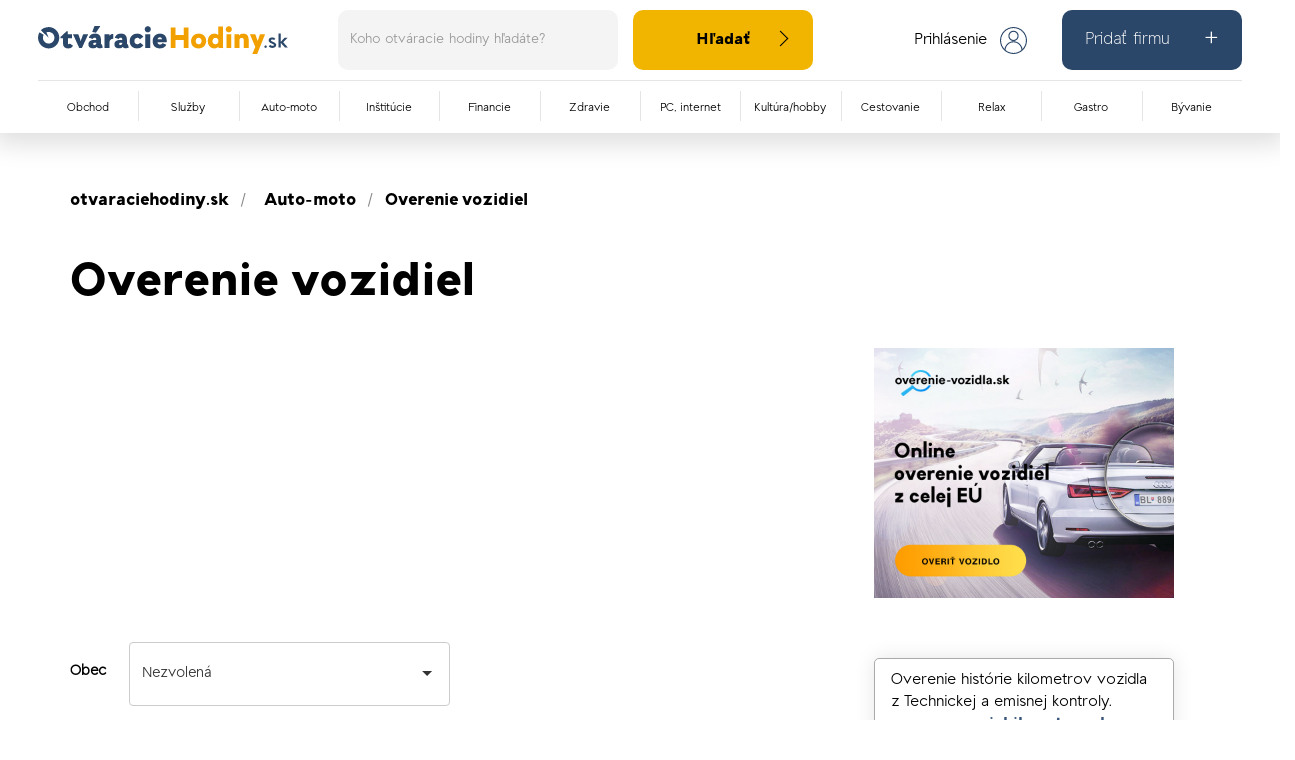

--- FILE ---
content_type: text/html; charset=UTF-8
request_url: https://www.otvaraciehodiny.sk/auto-moto/overenie-vozidiel
body_size: 11982
content:
<!DOCTYPE html>
<html lang="sk">
<head>
    <meta charset="utf-8">
    <meta http-equiv="X-UA-Compatible" content="IE=edge">
    <meta name="csrf-token" content="ilSBAfqdotLIkaRL1LaE6ul8vsRIesprHAodwsgX">
    <meta name="viewport" content="width=device-width, initial-scale=1">
    <meta name="keywords" content=" ">

            <title>Otváracie hodiny</title>
        <meta property="og:title" content="Otváracie hodiny" />
    
            <meta name="description" content="Aktuálne otváracie hodiny, kontaktné informácie a navigáciu priamo na miesto nájdete u nás na jedno kliknutie. Najväčšia databáza otváracích hodín na slovensku.">
        <meta property="og:description" content="Aktuálne otváracie hodiny, kontaktné informácie a navigáciu priamo na miesto nájdete u nás na jedno kliknutie. Najväčšia databáza otváracích hodín na slovensku." />
    
    <meta property="og:url" content="https://www.otvaraciehodiny.sk/auto-moto/overenie-vozidiel" />
    <meta property="og:type" content="website"/>

            <meta property="og:image" content="" />
        <meta property="og:image:width" content="1200px" />
        <meta property="og:image:height" content="600px" />
    
    <link rel="stylesheet" href="https://maxcdn.bootstrapcdn.com/bootstrap/3.3.7/css/bootstrap.min.css"
          integrity="sha384-BVYiiSIFeK1dGmJRAkycuHAHRg32OmUcww7on3RYdg4Va+PmSTsz/K68vbdEjh4u" crossorigin="anonymous">
    <!--<link rel="stylesheet" href="/css/main.css" >-->

    <link rel="stylesheet" href="/css/style.css?v=422">
    <link rel="stylesheet" href="/css/fonts.css">
    <link rel="shortcut icon" href="/images/favicon.png" type="image/x-icon">
    <link rel="icon" href="/images/favicon.png" type="image/x-icon">
    <link rel="stylesheet" type="text/css" href="/assets/slick-slider/slick.css"/>
    <link rel="stylesheet" type="text/css" href="/assets/slick-slider/slick-theme.css"/>
    <link rel="stylesheet" href="//code.jquery.com/ui/1.12.1/themes/base/jquery-ui.css">

    <script src="https://cdnjs.cloudflare.com/ajax/libs/jquery/2.1.3/jquery.min.js"></script>
    <script src="https://cdnjs.cloudflare.com/ajax/libs/twitter-bootstrap/3.3.7/js/bootstrap.min.js"></script>
    <script src="https://maxcdn.bootstrapcdn.com/bootstrap/3.4.1/js/bootstrap.min.js"></script>

    <script src="https://code.jquery.com/ui/1.12.1/jquery-ui.js"></script>
    <link type="text/css" rel="stylesheet" href="/css/jquery.autocomplete.css"/>
    <script src="/js/jquery.autocomplete.js"></script>

    <script src="https://www.google.com/recaptcha/api.js?hl=sk" async defer></script>

        <link href="https://cdnjs.cloudflare.com/ajax/libs/selectize.js/0.12.6/css/selectize.bootstrap3.min.css"
          rel="stylesheet"/>
    <script src="https://cdnjs.cloudflare.com/ajax/libs/selectize.js/0.12.6/js/standalone/selectize.min.js"></script>

    <!-- Google Analytics -->
    <script>
        (function (i, s, o, g, r, a, m) {
            i['GoogleAnalyticsObject'] = r;
            i[r] = i[r] || function () {
                (i[r].q = i[r].q || []).push(arguments)
            }, i[r].l = 1 * new Date();
            a = s.createElement(o),
                m = s.getElementsByTagName(o)[0];
            a.async = 1;
            a.src = g;
            m.parentNode.insertBefore(a, m)
        })(window, document, 'script', 'https://www.google-analytics.com/analytics.js', 'ga');

        ga('create', 'UA-90553698-11', 'auto');
        ga('send', 'pageview');
    </script>
    <!-- End Google Analytics -->

    <script>
        $(function () {
            $(".search-input").autocomplete({
                valueKey: 'title',
                titleKey: 'short_title',
                appendMethod:'replace',
                minLength: 1,
                source: [
                    function (q, add) {
                        $.getJSON("https://www.otvaraciehodiny.sk/search/suggest?term=" + encodeURIComponent(q), function (resp) {
                            add(resp.data)
                        })
                    }
                ]
            }).on('selected.xdsoft', function (e, data) {
                window.location = data.url;
            });
        });
    </script>
    <script data-ad-client="ca-pub-9232163614948159" async src="https://pagead2.googlesyndication.com/pagead/js/adsbygoogle.js"></script>
</head>
<body>

<header>

    <div class="header-main">
        <div class="logo">
            <a href="https://www.otvaraciehodiny.sk"><img src="https://www.otvaraciehodiny.sk/images/logo.svg"></a>
        </div>

        <form class="form-inline mr-auto form-search" method="GET"
              action="https://www.otvaraciehodiny.sk/search">
            <input class="form-control mr-sm-2 search-input" type="text" name="term"
                   placeholder="Koho otváracie hodiny hľadáte?" aria-label="Search">
            <button class="btn btn-unique btn-rounded btn-sm my-0" type="submit">Hľadať</button>
        </form>

        <div class="menu">
            <ul>
                                    <li class="menu-prihlasenie"><a id="myPrihlasenie" href="#"><span>Prihlásenie</span></a></li>
                                <li class="menu-add-company"><a href="https://www.otvaraciehodiny.sk/registracia-hodin">Pridať firmu</a></li>

            </ul>
        </div>
    </div>


    <div class="header-bottom">


        <nav class="navbar navbar-default">
            <div class="container">


                <div class="collapse navbar-collapse desktop" id="bs-example-navbar-collapse-1">
                    <ul class="nav navbar-nav">
                                                    <li class="category dropdown"><a
                                        href="https://www.otvaraciehodiny.sk/obchod"
                                        class="dropdown-toggle clickable" data-toggle="dropdown" aria-haspopup="true"
                                        aria-expanded="false"><img
                                            src="https://www.otvaraciehodiny.sk/images/menu-icon-obchod.svg"><span>Obchod</span></a>

                                <div class="dropdown-menu" aria-labelledby="navbarDropdown">

                                    <div class="container">
                                        <div class="row">
                                            <div class="col ">
                                                <ul class="nav flex-column">
                                                                                                            <li class="nav-item">
                                                            <a class="nav-link"
                                                               href="https://www.otvaraciehodiny.sk/obchod/antikvariaty-a-starozitnictva">Antikvariáty a starožitníctva</a>
                                                        </li>
                                                                                                            <li class="nav-item">
                                                            <a class="nav-link"
                                                               href="https://www.otvaraciehodiny.sk/obchod/audio-a-videonosice">Audio a videonosiče</a>
                                                        </li>
                                                                                                            <li class="nav-item">
                                                            <a class="nav-link"
                                                               href="https://www.otvaraciehodiny.sk/obchod/automobilovy-priemysel">Automobilový priemysel</a>
                                                        </li>
                                                                                                            <li class="nav-item">
                                                            <a class="nav-link"
                                                               href="https://www.otvaraciehodiny.sk/obchod/bazare-a-zalozne">Bazáre a záložne</a>
                                                        </li>
                                                                                                            <li class="nav-item">
                                                            <a class="nav-link"
                                                               href="https://www.otvaraciehodiny.sk/obchod/bazeny-virivky-solaria-sauny-a-prislusenstvo">Bazény, vírivky, soláriá, sauny a príslušenstvo</a>
                                                        </li>
                                                                                                            <li class="nav-item">
                                                            <a class="nav-link"
                                                               href="https://www.otvaraciehodiny.sk/obchod/bicykle">Bicykle</a>
                                                        </li>
                                                                                                            <li class="nav-item">
                                                            <a class="nav-link"
                                                               href="https://www.otvaraciehodiny.sk/obchod/biela-a-cierna-technika-domace-spotrebice">Biela a čierna technika, domáce spotrebiče</a>
                                                        </li>
                                                                                                            <li class="nav-item">
                                                            <a class="nav-link"
                                                               href="https://www.otvaraciehodiny.sk/obchod/bizuteria-modne-a-vlasove-doplnky">Bižutéria, módne a vlasové doplnky</a>
                                                        </li>
                                                                                                            <li class="nav-item">
                                                            <a class="nav-link"
                                                               href="https://www.otvaraciehodiny.sk/obchod/caje-bylinky-prirodne-a-aromaticke-vyrobky">Čaje, bylinky, prírodné a aromatické výrobky</a>
                                                        </li>
                                                                                                            <li class="nav-item">
                                                            <a class="nav-link"
                                                               href="https://www.otvaraciehodiny.sk/obchod/chemicky-priemysel">Chemický priemysel</a>
                                                        </li>
                                                                                                            <li class="nav-item">
                                                            <a class="nav-link"
                                                               href="https://www.otvaraciehodiny.sk/obchod/chovatelske-potreby">Chovateľské potreby</a>
                                                        </li>
                                                                                                            <li class="nav-item">
                                                            <a class="nav-link"
                                                               href="https://www.otvaraciehodiny.sk/obchod/darcekove-a-upomienkove-predmety">Darčekové a upomienkové predmety</a>
                                                        </li>
                                                                                                            <li class="nav-item">
                                                            <a class="nav-link"
                                                               href="https://www.otvaraciehodiny.sk/obchod/detske-a-tehotenske-potreby">Detské a tehotenské potreby</a>
                                                        </li>
                                                                                                            <li class="nav-item">
                                                            <a class="nav-link"
                                                               href="https://www.otvaraciehodiny.sk/obchod/domace-potreby">Domáce potreby</a>
                                                        </li>
                                                                                                            <li class="nav-item">
                                                            <a class="nav-link"
                                                               href="https://www.otvaraciehodiny.sk/obchod/doplnky-vyzivy">Doplnky výživy</a>
                                                        </li>
                                                                                                            <li class="nav-item">
                                                            <a class="nav-link"
                                                               href="https://www.otvaraciehodiny.sk/obchod/drogeria-kozmetika-a-cistiace-prostriedky">Drogéria, kozmetika a čistiace prostriedky</a>
                                                        </li>
                                                                                                            <li class="nav-item">
                                                            <a class="nav-link"
                                                               href="https://www.otvaraciehodiny.sk/obchod/eko-a-bioprodukty">Eko a bioprodukty</a>
                                                        </li>
                                                                                                            <li class="nav-item">
                                                            <a class="nav-link"
                                                               href="https://www.otvaraciehodiny.sk/obchod/elektro-a-svietidla">Elektro a svietidlá</a>
                                                        </li>
                                                                                                            <li class="nav-item">
                                                            <a class="nav-link"
                                                               href="https://www.otvaraciehodiny.sk/obchod/elektronika-a-technika">Elektronika a technika</a>
                                                        </li>
                                                                                                            <li class="nav-item">
                                                            <a class="nav-link"
                                                               href="https://www.otvaraciehodiny.sk/obchod/energeticky-priemysel">Energetický priemysel</a>
                                                        </li>
                                                                                                            <li class="nav-item">
                                                            <a class="nav-link"
                                                               href="https://www.otvaraciehodiny.sk/obchod/ezoterika">Ezoterika</a>
                                                        </li>
                                                                                                            <li class="nav-item">
                                                            <a class="nav-link"
                                                               href="https://www.otvaraciehodiny.sk/obchod/farby-laky-tmely-lepidla">Farby, laky, tmely, lepidlá</a>
                                                        </li>
                                                                                                            <li class="nav-item">
                                                            <a class="nav-link"
                                                               href="https://www.otvaraciehodiny.sk/obchod/hodiny-a-hodinky">Hodiny a hodinky</a>
                                                        </li>
                                                                                                            <li class="nav-item">
                                                            <a class="nav-link"
                                                               href="https://www.otvaraciehodiny.sk/obchod/hracky">Hračky</a>
                                                        </li>
                                                                                                            <li class="nav-item">
                                                            <a class="nav-link"
                                                               href="https://www.otvaraciehodiny.sk/obchod/hudobniny-hudobne-nastroje-a-ozvucovacia-technika">Hudobniny, hudobné nástroje a ozvučovacia technika</a>
                                                        </li>
                                                                                                            <li class="nav-item">
                                                            <a class="nav-link"
                                                               href="https://www.otvaraciehodiny.sk/obchod/hypermarkety-a-supermarkety">Hypermarkety a supermarkety</a>
                                                        </li>
                                                                                                            <li class="nav-item">
                                                            <a class="nav-link"
                                                               href="https://www.otvaraciehodiny.sk/obchod/knihy-a-tlacoviny">Knihy a tlačoviny</a>
                                                        </li>
                                                                                                            <li class="nav-item">
                                                            <a class="nav-link"
                                                               href="https://www.otvaraciehodiny.sk/obchod/koberce-a-podlahoviny">Koberce a podlahoviny</a>
                                                        </li>
                                                                                                            <li class="nav-item">
                                                            <a class="nav-link"
                                                               href="https://www.otvaraciehodiny.sk/obchod/kuchynske-zariadenie">Kuchynské zariadenie</a>
                                                        </li>
                                                                                                            <li class="nav-item">
                                                            <a class="nav-link"
                                                               href="https://www.otvaraciehodiny.sk/obchod/kupelnove-zariadenie-a-sanita">Kúpeľňové zariadenie a sanita</a>
                                                        </li>
                                                                                                            <li class="nav-item">
                                                            <a class="nav-link"
                                                               href="https://www.otvaraciehodiny.sk/obchod/kvety-a-dekoracie">Kvety a dekorácie</a>
                                                        </li>
                                                                                                            <li class="nav-item">
                                                            <a class="nav-link"
                                                               href="https://www.otvaraciehodiny.sk/obchod/metrovy-a-bytovy-textil">Metrový a bytový textil</a>
                                                        </li>
                                                                                                            <li class="nav-item">
                                                            <a class="nav-link"
                                                               href="https://www.otvaraciehodiny.sk/obchod/nabytok-a-bytove-doplnky">Nábytok a bytové doplnky</a>
                                                        </li>
                                                                                                            <li class="nav-item">
                                                            <a class="nav-link"
                                                               href="https://www.otvaraciehodiny.sk/obchod/nastroje-naradie-a-material-pre-majstrov">Nástroje, náradie a materiál pre majstrov</a>
                                                        </li>
                                                                                                            <li class="nav-item">
                                                            <a class="nav-link"
                                                               href="https://www.otvaraciehodiny.sk/obchod/obchodne-domy-a-nakupno-zabavne-centra">Obchodné domy a nákupno-zábavné centrá</a>
                                                        </li>
                                                                                                            <li class="nav-item">
                                                            <a class="nav-link"
                                                               href="https://www.otvaraciehodiny.sk/obchod/obklady-dlazba-a-bytova-keramika">Obklady, dlažba a bytová keramika</a>
                                                        </li>
                                                                                                            <li class="nav-item">
                                                            <a class="nav-link"
                                                               href="https://www.otvaraciehodiny.sk/obchod/obuv">Obuv</a>
                                                        </li>
                                                                                                            <li class="nav-item">
                                                            <a class="nav-link"
                                                               href="https://www.otvaraciehodiny.sk/obchod/ocne-optiky">Očné optiky</a>
                                                        </li>
                                                                                                            <li class="nav-item">
                                                            <a class="nav-link"
                                                               href="https://www.otvaraciehodiny.sk/obchod/odevy-a-kusovy-textil">Odevy a kusový textil</a>
                                                        </li>
                                                                                                            <li class="nav-item">
                                                            <a class="nav-link"
                                                               href="https://www.otvaraciehodiny.sk/obchod/okna-dvere-zaluzie-rolety">Okná, dvere, žalúzie, rolety</a>
                                                        </li>
                                                                                                            <li class="nav-item">
                                                            <a class="nav-link"
                                                               href="https://www.otvaraciehodiny.sk/obchod/papier-kancelarske-a-skolske-potreby-party-potreby">Papier, kancelárske a školské potreby, párty potreby</a>
                                                        </li>
                                                                                                            <li class="nav-item">
                                                            <a class="nav-link"
                                                               href="https://www.otvaraciehodiny.sk/obchod/papierensky-priemysel">Papierenský priemysel</a>
                                                        </li>
                                                                                                            <li class="nav-item">
                                                            <a class="nav-link"
                                                               href="https://www.otvaraciehodiny.sk/obchod/parfemy">Parfémy</a>
                                                        </li>
                                                                                                            <li class="nav-item">
                                                            <a class="nav-link"
                                                               href="https://www.otvaraciehodiny.sk/obchod/polovnicke-rybarske-a-vcelarske-potreby">Poľovnícke, rybárske a včelárske potreby</a>
                                                        </li>
                                                                                                            <li class="nav-item">
                                                            <a class="nav-link"
                                                               href="https://www.otvaraciehodiny.sk/obchod/potraviny-a-napoje">Potraviny a nápoje</a>
                                                        </li>
                                                                                                            <li class="nav-item">
                                                            <a class="nav-link"
                                                               href="https://www.otvaraciehodiny.sk/obchod/potreby-pre-vytvarnikov">Potreby pre výtvarníkov</a>
                                                        </li>
                                                                                                            <li class="nav-item">
                                                            <a class="nav-link"
                                                               href="https://www.otvaraciehodiny.sk/obchod/rozne-priemyselne-vyrobky-a-materialy">Rôzne priemyselné výrobky a materiály</a>
                                                        </li>
                                                                                                            <li class="nav-item">
                                                            <a class="nav-link"
                                                               href="https://www.otvaraciehodiny.sk/obchod/secondhand">Secondhand</a>
                                                        </li>
                                                                                                            <li class="nav-item">
                                                            <a class="nav-link"
                                                               href="https://www.otvaraciehodiny.sk/obchod/sklo-porcelan-a-keramika">Sklo, porcelán a keramika</a>
                                                        </li>
                                                                                                            <li class="nav-item">
                                                            <a class="nav-link"
                                                               href="https://www.otvaraciehodiny.sk/obchod/specializovana-elektronika-a-technika">Špecializovaná elektronika a technika</a>
                                                        </li>
                                                                                                            <li class="nav-item">
                                                            <a class="nav-link"
                                                               href="https://www.otvaraciehodiny.sk/obchod/spodna-bielizen-a-plavky">Spodná bielizeň a plavky</a>
                                                        </li>
                                                                                                            <li class="nav-item">
                                                            <a class="nav-link"
                                                               href="https://www.otvaraciehodiny.sk/obchod/sportove-potreby">Športové potreby</a>
                                                        </li>
                                                                                                            <li class="nav-item">
                                                            <a class="nav-link"
                                                               href="https://www.otvaraciehodiny.sk/obchod/stavebniny-stavebna-technika-a-naradie">Stavebniny, stavebná technika a náradie</a>
                                                        </li>
                                                                                                            <li class="nav-item">
                                                            <a class="nav-link"
                                                               href="https://www.otvaraciehodiny.sk/obchod/stavebny-priemysel">Stavebný priemysel</a>
                                                        </li>
                                                                                                            <li class="nav-item">
                                                            <a class="nav-link"
                                                               href="https://www.otvaraciehodiny.sk/obchod/strojarsky-priemysel">Strojársky priemysel</a>
                                                        </li>
                                                                                                            <li class="nav-item">
                                                            <a class="nav-link"
                                                               href="https://www.otvaraciehodiny.sk/obchod/textilna-a-kozena-galanteria">Textilná a kožená galantéria</a>
                                                        </li>
                                                                                                            <li class="nav-item">
                                                            <a class="nav-link"
                                                               href="https://www.otvaraciehodiny.sk/obchod/umelecke-diela-a-umelecko-remeselne-vyrobky">Umelecké diela a umelecko-remeselné výrobky</a>
                                                        </li>
                                                                                                            <li class="nav-item">
                                                            <a class="nav-link"
                                                               href="https://www.otvaraciehodiny.sk/obchod/vino-pivo-alkohol-a-tabakove-vyrobky">Víno, pivo, alkohol a tabakové výrobky</a>
                                                        </li>
                                                                                                            <li class="nav-item">
                                                            <a class="nav-link"
                                                               href="https://www.otvaraciehodiny.sk/obchod/voda-kurenie-plyn">Voda, Kúrenie, Plyn</a>
                                                        </li>
                                                                                                            <li class="nav-item">
                                                            <a class="nav-link"
                                                               href="https://www.otvaraciehodiny.sk/obchod/zahradnictvo-pestovatelstvo-a-lesnictvo">Záhradníctvo, pestovateľstvo a lesníctvo</a>
                                                        </li>
                                                                                                            <li class="nav-item">
                                                            <a class="nav-link"
                                                               href="https://www.otvaraciehodiny.sk/obchod/zdravotne-potreby-a-pomocky">Zdravotné potreby a pomôcky</a>
                                                        </li>
                                                                                                            <li class="nav-item">
                                                            <a class="nav-link"
                                                               href="https://www.otvaraciehodiny.sk/obchod/zeleziarstva">Železiarstva</a>
                                                        </li>
                                                                                                            <li class="nav-item">
                                                            <a class="nav-link"
                                                               href="https://www.otvaraciehodiny.sk/obchod/zlato-striebro-klenoty-a-sperky">Zlato, striebro, klenoty a šperky</a>
                                                        </li>
                                                                                                    </ul>
                                            </div>
                                            <!-- /.col  -->

                                        </div>
                                    </div>
                                    <!--  /.container  -->
                                </div>
                            </li>
                                                    <li class="category dropdown"><a
                                        href="https://www.otvaraciehodiny.sk/sluzby"
                                        class="dropdown-toggle clickable" data-toggle="dropdown" aria-haspopup="true"
                                        aria-expanded="false"><img
                                            src="https://www.otvaraciehodiny.sk/images/menu-icon-relax.svg"><span>Služby</span></a>

                                <div class="dropdown-menu" aria-labelledby="navbarDropdown">

                                    <div class="container">
                                        <div class="row">
                                            <div class="col ">
                                                <ul class="nav flex-column">
                                                                                                            <li class="nav-item">
                                                            <a class="nav-link"
                                                               href="https://www.otvaraciehodiny.sk/sluzby/administrativne-sluzby">Administratívne služby</a>
                                                        </li>
                                                                                                            <li class="nav-item">
                                                            <a class="nav-link"
                                                               href="https://www.otvaraciehodiny.sk/sluzby/advokati">Advokáti</a>
                                                        </li>
                                                                                                            <li class="nav-item">
                                                            <a class="nav-link"
                                                               href="https://www.otvaraciehodiny.sk/sluzby/architektonicke-sluzby-a-projektovanie">Architektonické služby a projektovanie</a>
                                                        </li>
                                                                                                            <li class="nav-item">
                                                            <a class="nav-link"
                                                               href="https://www.otvaraciehodiny.sk/sluzby/autobusova-doprava">Autobusová doprava</a>
                                                        </li>
                                                                                                            <li class="nav-item">
                                                            <a class="nav-link"
                                                               href="https://www.otvaraciehodiny.sk/sluzby/bezpecnostne-a-detektivne-sluzby">Bezpečnostné a detektívne služby</a>
                                                        </li>
                                                                                                            <li class="nav-item">
                                                            <a class="nav-link"
                                                               href="https://www.otvaraciehodiny.sk/sluzby/cistiarne-odevov">Čistiarne odevov</a>
                                                        </li>
                                                                                                            <li class="nav-item">
                                                            <a class="nav-link"
                                                               href="https://www.otvaraciehodiny.sk/sluzby/ekologicke-sluzby-a-spracovanie-odpadu">Ekologické služby a spracovanie odpadu</a>
                                                        </li>
                                                                                                            <li class="nav-item">
                                                            <a class="nav-link"
                                                               href="https://www.otvaraciehodiny.sk/sluzby/ekonomicke-sluzby">Ekonomické služby</a>
                                                        </li>
                                                                                                            <li class="nav-item">
                                                            <a class="nav-link"
                                                               href="https://www.otvaraciehodiny.sk/sluzby/elektroinstalacne-prace">Elektroinštalačné práce</a>
                                                        </li>
                                                                                                            <li class="nav-item">
                                                            <a class="nav-link"
                                                               href="https://www.otvaraciehodiny.sk/sluzby/foto-a-videosluzby">Foto a videoslužby</a>
                                                        </li>
                                                                                                            <li class="nav-item">
                                                            <a class="nav-link"
                                                               href="https://www.otvaraciehodiny.sk/sluzby/havarijne-a-poruchove-sluzby">Havarijné a poruchové služby</a>
                                                        </li>
                                                                                                            <li class="nav-item">
                                                            <a class="nav-link"
                                                               href="https://www.otvaraciehodiny.sk/sluzby/interierovy-a-exterierovy-design">Interiérový a exteriérový design</a>
                                                        </li>
                                                                                                            <li class="nav-item">
                                                            <a class="nav-link"
                                                               href="https://www.otvaraciehodiny.sk/sluzby/jazykove-sluzby-preklad-a-tlmocenie">Jazykové služby, preklad a tlmočenie</a>
                                                        </li>
                                                                                                            <li class="nav-item">
                                                            <a class="nav-link"
                                                               href="https://www.otvaraciehodiny.sk/sluzby/kadernictva-holicstva-a-vlasove-studia">Kaderníctva, holičstvá a vlasové štúdiá</a>
                                                        </li>
                                                                                                            <li class="nav-item">
                                                            <a class="nav-link"
                                                               href="https://www.otvaraciehodiny.sk/sluzby/klampiarske-a-pokryvacie-prace">Klampiarske a pokrývacie práce</a>
                                                        </li>
                                                                                                            <li class="nav-item">
                                                            <a class="nav-link"
                                                               href="https://www.otvaraciehodiny.sk/sluzby/klucova-sluzba">Kľúčová služba</a>
                                                        </li>
                                                                                                            <li class="nav-item">
                                                            <a class="nav-link"
                                                               href="https://www.otvaraciehodiny.sk/sluzby/konzultacne-a-poradenske-sluzby">Konzultačné a poradenské služby</a>
                                                        </li>
                                                                                                            <li class="nav-item">
                                                            <a class="nav-link"
                                                               href="https://www.otvaraciehodiny.sk/sluzby/kopirovanie-knihviazacstvo-tlac-polygrafia-3d-tlac-a-reprografia">Kopírovanie, kníhviazačstvo, tlač, polygrafia, 3D tlač a reprografia</a>
                                                        </li>
                                                                                                            <li class="nav-item">
                                                            <a class="nav-link"
                                                               href="https://www.otvaraciehodiny.sk/sluzby/kozmeticke-salony-a-wellnes-studia">Kozmetické salóny a wellnes štúdiá</a>
                                                        </li>
                                                                                                            <li class="nav-item">
                                                            <a class="nav-link"
                                                               href="https://www.otvaraciehodiny.sk/sluzby/krajcirstvo-zakazkove-sitie-a-oprava-odevov">Krajčírstvo, zákazkové šitie a oprava odevov</a>
                                                        </li>
                                                                                                            <li class="nav-item">
                                                            <a class="nav-link"
                                                               href="https://www.otvaraciehodiny.sk/sluzby/kulturne-a-umelecke-sluzby">Kultúrne a umelecké služby</a>
                                                        </li>
                                                                                                            <li class="nav-item">
                                                            <a class="nav-link"
                                                               href="https://www.otvaraciehodiny.sk/sluzby/lekarska-kozmetika">Lekárska kozmetika</a>
                                                        </li>
                                                                                                            <li class="nav-item">
                                                            <a class="nav-link"
                                                               href="https://www.otvaraciehodiny.sk/sluzby/letecka-doprava">Letecká doprava</a>
                                                        </li>
                                                                                                            <li class="nav-item">
                                                            <a class="nav-link"
                                                               href="https://www.otvaraciehodiny.sk/sluzby/malovanie-stierkovanie-a-tapetovanie">Maľovanie, stierkovanie a tapetovanie</a>
                                                        </li>
                                                                                                            <li class="nav-item">
                                                            <a class="nav-link"
                                                               href="https://www.otvaraciehodiny.sk/sluzby/manikura-pedikura-a-nechtove-studia">Manikúra, pedikúra a nechtové štúdiá</a>
                                                        </li>
                                                                                                            <li class="nav-item">
                                                            <a class="nav-link"
                                                               href="https://www.otvaraciehodiny.sk/sluzby/mediatori-a-mediacne-centra">Mediátori a mediačné centrá</a>
                                                        </li>
                                                                                                            <li class="nav-item">
                                                            <a class="nav-link"
                                                               href="https://www.otvaraciehodiny.sk/sluzby/nahravacie-studia-zvukova-a-svetelna-technika">Nahrávacie štúdiá, zvuková a svetelná technika</a>
                                                        </li>
                                                                                                            <li class="nav-item">
                                                            <a class="nav-link"
                                                               href="https://www.otvaraciehodiny.sk/sluzby/notari">Notári</a>
                                                        </li>
                                                                                                            <li class="nav-item">
                                                            <a class="nav-link"
                                                               href="https://www.otvaraciehodiny.sk/sluzby/obuvnictvo-brasnarstvo-a-oprava-obuvi">Obuvníctvo, brašnárstvo a oprava obuvi</a>
                                                        </li>
                                                                                                            <li class="nav-item">
                                                            <a class="nav-link"
                                                               href="https://www.otvaraciehodiny.sk/sluzby/opatrovatelske-sluzby">Opatrovateľské služby</a>
                                                        </li>
                                                                                                            <li class="nav-item">
                                                            <a class="nav-link"
                                                               href="https://www.otvaraciehodiny.sk/sluzby/personalne-agentury">Personálne agentúry</a>
                                                        </li>
                                                                                                            <li class="nav-item">
                                                            <a class="nav-link"
                                                               href="https://www.otvaraciehodiny.sk/sluzby/plynoinstalaterske-prace-a-kurenie">Plynoinštalatérske práce a kúrenie</a>
                                                        </li>
                                                                                                            <li class="nav-item">
                                                            <a class="nav-link"
                                                               href="https://www.otvaraciehodiny.sk/sluzby/pohrebne-a-cintorinske-sluzby">Pohrebné a cintorínske služby</a>
                                                        </li>
                                                                                                            <li class="nav-item">
                                                            <a class="nav-link"
                                                               href="https://www.otvaraciehodiny.sk/sluzby/pokladacie-a-obkladacie-prace">Pokladacie a obkladacie práce</a>
                                                        </li>
                                                                                                            <li class="nav-item">
                                                            <a class="nav-link"
                                                               href="https://www.otvaraciehodiny.sk/sluzby/posty">Pošty</a>
                                                        </li>
                                                                                                            <li class="nav-item">
                                                            <a class="nav-link"
                                                               href="https://www.otvaraciehodiny.sk/sluzby/pozicovne-a-prenajom">Požičovne a prenájom</a>
                                                        </li>
                                                                                                            <li class="nav-item">
                                                            <a class="nav-link"
                                                               href="https://www.otvaraciehodiny.sk/sluzby/pozicovne-sportovych-potrieb">Požičovne športových potrieb</a>
                                                        </li>
                                                                                                            <li class="nav-item">
                                                            <a class="nav-link"
                                                               href="https://www.otvaraciehodiny.sk/sluzby/reklamne-a-marketingove-sluzby">Reklamné a marketingové služby</a>
                                                        </li>
                                                                                                            <li class="nav-item">
                                                            <a class="nav-link"
                                                               href="https://www.otvaraciehodiny.sk/sluzby/revizne-sluzby-a-kontroly-certifikacia">Revízne služby a kontroly, certifikácia</a>
                                                        </li>
                                                                                                            <li class="nav-item">
                                                            <a class="nav-link"
                                                               href="https://www.otvaraciehodiny.sk/sluzby/servis-domacich-spotrebicov">Servis domácich spotrebičov</a>
                                                        </li>
                                                                                                            <li class="nav-item">
                                                            <a class="nav-link"
                                                               href="https://www.otvaraciehodiny.sk/sluzby/servis-strojov-a-zariadeni">Servis strojov a zariadení</a>
                                                        </li>
                                                                                                            <li class="nav-item">
                                                            <a class="nav-link"
                                                               href="https://www.otvaraciehodiny.sk/sluzby/servisne-sluzby-a-opravovne">Servisné služby a opravovne</a>
                                                        </li>
                                                                                                            <li class="nav-item">
                                                            <a class="nav-link"
                                                               href="https://www.otvaraciehodiny.sk/sluzby/sklenarstvo">Sklenárstvo</a>
                                                        </li>
                                                                                                            <li class="nav-item">
                                                            <a class="nav-link"
                                                               href="https://www.otvaraciehodiny.sk/sluzby/solaria">Soláriá</a>
                                                        </li>
                                                                                                            <li class="nav-item">
                                                            <a class="nav-link"
                                                               href="https://www.otvaraciehodiny.sk/sluzby/stahovacie-sluzby">Sťahovacie služby</a>
                                                        </li>
                                                                                                            <li class="nav-item">
                                                            <a class="nav-link"
                                                               href="https://www.otvaraciehodiny.sk/sluzby/stavebne-montazne-a-instalaterske-sluzby">Stavebné, montážne a inštalatérske služby</a>
                                                        </li>
                                                                                                            <li class="nav-item">
                                                            <a class="nav-link"
                                                               href="https://www.otvaraciehodiny.sk/sluzby/stavkove-kancelarie">Stávkové kancelárie</a>
                                                        </li>
                                                                                                            <li class="nav-item">
                                                            <a class="nav-link"
                                                               href="https://www.otvaraciehodiny.sk/sluzby/stolarstvo-a-tesarstvo-vyroba-nabytku">Stolárstvo a tesárstvo, výroba nábytku</a>
                                                        </li>
                                                                                                            <li class="nav-item">
                                                            <a class="nav-link"
                                                               href="https://www.otvaraciehodiny.sk/sluzby/stukaterske-prace">Štukatérske práce</a>
                                                        </li>
                                                                                                            <li class="nav-item">
                                                            <a class="nav-link"
                                                               href="https://www.otvaraciehodiny.sk/sluzby/svadobne-sluzby">Svadobné služby</a>
                                                        </li>
                                                                                                            <li class="nav-item">
                                                            <a class="nav-link"
                                                               href="https://www.otvaraciehodiny.sk/sluzby/taxi">Taxi</a>
                                                        </li>
                                                                                                            <li class="nav-item">
                                                            <a class="nav-link"
                                                               href="https://www.otvaraciehodiny.sk/sluzby/tetovanie-a-piercing">Tetovanie a piercing</a>
                                                        </li>
                                                                                                            <li class="nav-item">
                                                            <a class="nav-link"
                                                               href="https://www.otvaraciehodiny.sk/sluzby/upratovacie-a-cistiace-sluzby">Upratovacie a čistiace služby</a>
                                                        </li>
                                                                                                            <li class="nav-item">
                                                            <a class="nav-link"
                                                               href="https://www.otvaraciehodiny.sk/sluzby/utulky-pre-zvierata">Útulky pre zvieratá</a>
                                                        </li>
                                                                                                            <li class="nav-item">
                                                            <a class="nav-link"
                                                               href="https://www.otvaraciehodiny.sk/sluzby/veterinarne-sluzby">Veterinárne služby</a>
                                                        </li>
                                                                                                            <li class="nav-item">
                                                            <a class="nav-link"
                                                               href="https://www.otvaraciehodiny.sk/sluzby/vizazisti">Vizážisti</a>
                                                        </li>
                                                                                                            <li class="nav-item">
                                                            <a class="nav-link"
                                                               href="https://www.otvaraciehodiny.sk/sluzby/vodoinstalaterske-prace">Vodoinštalatérske práce</a>
                                                        </li>
                                                                                                            <li class="nav-item">
                                                            <a class="nav-link"
                                                               href="https://www.otvaraciehodiny.sk/sluzby/zahradna-architektura">Záhradná architektúra</a>
                                                        </li>
                                                                                                            <li class="nav-item">
                                                            <a class="nav-link"
                                                               href="https://www.otvaraciehodiny.sk/sluzby/zamocnicke-prace">Zámočnícke práce</a>
                                                        </li>
                                                                                                            <li class="nav-item">
                                                            <a class="nav-link"
                                                               href="https://www.otvaraciehodiny.sk/sluzby/zberne-suroviny-a-triedeny-odpad">Zberné suroviny a triedený odpad</a>
                                                        </li>
                                                                                                    </ul>
                                            </div>
                                            <!-- /.col  -->

                                        </div>
                                    </div>
                                    <!--  /.container  -->
                                </div>
                            </li>
                                                    <li class="category dropdown"><a
                                        href="https://www.otvaraciehodiny.sk/auto-moto"
                                        class="dropdown-toggle clickable" data-toggle="dropdown" aria-haspopup="true"
                                        aria-expanded="false"><img
                                            src="https://www.otvaraciehodiny.sk/images/menu-icon-automoto.svg"><span>Auto-moto</span></a>

                                <div class="dropdown-menu" aria-labelledby="navbarDropdown">

                                    <div class="container">
                                        <div class="row">
                                            <div class="col ">
                                                <ul class="nav flex-column">
                                                                                                            <li class="nav-item">
                                                            <a class="nav-link"
                                                               href="https://www.otvaraciehodiny.sk/auto-moto/autobazare">Autobazáre</a>
                                                        </li>
                                                                                                            <li class="nav-item">
                                                            <a class="nav-link"
                                                               href="https://www.otvaraciehodiny.sk/auto-moto/autolakovne">Autolakovne</a>
                                                        </li>
                                                                                                            <li class="nav-item">
                                                            <a class="nav-link"
                                                               href="https://www.otvaraciehodiny.sk/auto-moto/autopozicovne-prenajom-uzitkovych-vozidiel">Autopožičovne, prenájom úžitkových vozidiel</a>
                                                        </li>
                                                                                                            <li class="nav-item">
                                                            <a class="nav-link"
                                                               href="https://www.otvaraciehodiny.sk/auto-moto/autorizovani-predajcovia-vozidiel">Autorizovaní predajcovia vozidiel</a>
                                                        </li>
                                                                                                            <li class="nav-item">
                                                            <a class="nav-link"
                                                               href="https://www.otvaraciehodiny.sk/auto-moto/autoservisy">Autoservisy</a>
                                                        </li>
                                                                                                            <li class="nav-item">
                                                            <a class="nav-link"
                                                               href="https://www.otvaraciehodiny.sk/auto-moto/autoskoly">Autoškoly</a>
                                                        </li>
                                                                                                            <li class="nav-item">
                                                            <a class="nav-link"
                                                               href="https://www.otvaraciehodiny.sk/auto-moto/autoumyvarne-a-autokozmetika">Autoumyvárne a autokozmetika</a>
                                                        </li>
                                                                                                            <li class="nav-item">
                                                            <a class="nav-link"
                                                               href="https://www.otvaraciehodiny.sk/auto-moto/cerpacie-stanice">Čerpacie stanice</a>
                                                        </li>
                                                                                                            <li class="nav-item">
                                                            <a class="nav-link"
                                                               href="https://www.otvaraciehodiny.sk/auto-moto/nahradne-diely-a-autoprislusenstvo">Náhradné diely a autopríslušenstvo</a>
                                                        </li>
                                                                                                            <li class="nav-item">
                                                            <a class="nav-link"
                                                               href="https://www.otvaraciehodiny.sk/auto-moto/odtahove-a-cestne-zachrane-sluzby">Odťahové  a cestné záchrané služby</a>
                                                        </li>
                                                                                                            <li class="nav-item">
                                                            <a class="nav-link"
                                                               href="https://www.otvaraciehodiny.sk/auto-moto/overenie-vozidiel">Overenie vozidiel</a>
                                                        </li>
                                                                                                            <li class="nav-item">
                                                            <a class="nav-link"
                                                               href="https://www.otvaraciehodiny.sk/auto-moto/pneuservisy-a-predaj-pneumatik">Pneuservisy a predaj pneumatík</a>
                                                        </li>
                                                                                                            <li class="nav-item">
                                                            <a class="nav-link"
                                                               href="https://www.otvaraciehodiny.sk/auto-moto/pracoviska-kontroly-originality">Pracoviská kontroly originality</a>
                                                        </li>
                                                                                                            <li class="nav-item">
                                                            <a class="nav-link"
                                                               href="https://www.otvaraciehodiny.sk/auto-moto/skoliace-strediska-kkv">Školiace strediská KKV</a>
                                                        </li>
                                                                                                            <li class="nav-item">
                                                            <a class="nav-link"
                                                               href="https://www.otvaraciehodiny.sk/auto-moto/technicka-a-emisna-kontrola">Technická a emisná kontrola</a>
                                                        </li>
                                                                                                            <li class="nav-item">
                                                            <a class="nav-link"
                                                               href="https://www.otvaraciehodiny.sk/auto-moto/vrakoviska">Vrakoviská</a>
                                                        </li>
                                                                                                    </ul>
                                            </div>
                                            <!-- /.col  -->

                                        </div>
                                    </div>
                                    <!--  /.container  -->
                                </div>
                            </li>
                                                    <li class="category dropdown"><a
                                        href="https://www.otvaraciehodiny.sk/institucie"
                                        class="dropdown-toggle clickable" data-toggle="dropdown" aria-haspopup="true"
                                        aria-expanded="false"><img
                                            src="https://www.otvaraciehodiny.sk/images/menu-icon-institucie.svg"><span>Inštitúcie</span></a>

                                <div class="dropdown-menu" aria-labelledby="navbarDropdown">

                                    <div class="container">
                                        <div class="row">
                                            <div class="col ">
                                                <ul class="nav flex-column">
                                                                                                            <li class="nav-item">
                                                            <a class="nav-link"
                                                               href="https://www.otvaraciehodiny.sk/institucie/colny-urad">Colný úrad</a>
                                                        </li>
                                                                                                            <li class="nav-item">
                                                            <a class="nav-link"
                                                               href="https://www.otvaraciehodiny.sk/institucie/danovy-urad">Daňový úrad</a>
                                                        </li>
                                                                                                            <li class="nav-item">
                                                            <a class="nav-link"
                                                               href="https://www.otvaraciehodiny.sk/institucie/kataster-katastralny-odbor">Kataster (katastrálny odbor)</a>
                                                        </li>
                                                                                                            <li class="nav-item">
                                                            <a class="nav-link"
                                                               href="https://www.otvaraciehodiny.sk/institucie/klientske-centra-uradov-ministerstva-vnutra">Klientske centrá úradov Ministerstva vnútra</a>
                                                        </li>
                                                                                                            <li class="nav-item">
                                                            <a class="nav-link"
                                                               href="https://www.otvaraciehodiny.sk/institucie/mestske-a-obecne-urady">Mestské a obecné úrady</a>
                                                        </li>
                                                                                                            <li class="nav-item">
                                                            <a class="nav-link"
                                                               href="https://www.otvaraciehodiny.sk/institucie/narodny-inspektorat-prace">Národný inšpektorát práce</a>
                                                        </li>
                                                                                                            <li class="nav-item">
                                                            <a class="nav-link"
                                                               href="https://www.otvaraciehodiny.sk/institucie/okresne-urady">Okresné úrady</a>
                                                        </li>
                                                                                                            <li class="nav-item">
                                                            <a class="nav-link"
                                                               href="https://www.otvaraciehodiny.sk/institucie/policia">Polícia</a>
                                                        </li>
                                                                                                            <li class="nav-item">
                                                            <a class="nav-link"
                                                               href="https://www.otvaraciehodiny.sk/institucie/socialna-poistovna">Sociálna poisťovňa</a>
                                                        </li>
                                                                                                            <li class="nav-item">
                                                            <a class="nav-link"
                                                               href="https://www.otvaraciehodiny.sk/institucie/sudy-a-prokuratury">Súdy a prokuratúry</a>
                                                        </li>
                                                                                                            <li class="nav-item">
                                                            <a class="nav-link"
                                                               href="https://www.otvaraciehodiny.sk/institucie/urad-prace-socialnych-veci-a-rodiny">Úrad práce, sociálnych vecí a rodiny</a>
                                                        </li>
                                                                                                            <li class="nav-item">
                                                            <a class="nav-link"
                                                               href="https://www.otvaraciehodiny.sk/institucie/vedecke-institucie">Vedecké inštitúcie</a>
                                                        </li>
                                                                                                            <li class="nav-item">
                                                            <a class="nav-link"
                                                               href="https://www.otvaraciehodiny.sk/institucie/vzdelavacie-institucie">Vzdelávacie inštitúcie</a>
                                                        </li>
                                                                                                            <li class="nav-item">
                                                            <a class="nav-link"
                                                               href="https://www.otvaraciehodiny.sk/institucie/zivnostensky-urad-odbor-zivnostenskeho-podnikania">Živnostenský úrad (odbor živnostenského podnikania)</a>
                                                        </li>
                                                                                                    </ul>
                                            </div>
                                            <!-- /.col  -->

                                        </div>
                                    </div>
                                    <!--  /.container  -->
                                </div>
                            </li>
                                                    <li class="category dropdown"><a
                                        href="https://www.otvaraciehodiny.sk/financie"
                                        class="dropdown-toggle clickable" data-toggle="dropdown" aria-haspopup="true"
                                        aria-expanded="false"><img
                                            src="https://www.otvaraciehodiny.sk/images/menu-icon-financie.svg"><span>Financie</span></a>

                                <div class="dropdown-menu" aria-labelledby="navbarDropdown">

                                    <div class="container">
                                        <div class="row">
                                            <div class="col ">
                                                <ul class="nav flex-column">
                                                                                                            <li class="nav-item">
                                                            <a class="nav-link"
                                                               href="https://www.otvaraciehodiny.sk/financie/banky-a-sporitelne">Banky a sporiteľne</a>
                                                        </li>
                                                                                                            <li class="nav-item">
                                                            <a class="nav-link"
                                                               href="https://www.otvaraciehodiny.sk/financie/financne-poradenstvo">Finančné poradenstvo</a>
                                                        </li>
                                                                                                            <li class="nav-item">
                                                            <a class="nav-link"
                                                               href="https://www.otvaraciehodiny.sk/financie/poistovne">Poisťovne</a>
                                                        </li>
                                                                                                            <li class="nav-item">
                                                            <a class="nav-link"
                                                               href="https://www.otvaraciehodiny.sk/financie/splatkove-spolocnosti">Splátkové spoločnosti</a>
                                                        </li>
                                                                                                            <li class="nav-item">
                                                            <a class="nav-link"
                                                               href="https://www.otvaraciehodiny.sk/financie/zmenarne">Zmenárne</a>
                                                        </li>
                                                                                                    </ul>
                                            </div>
                                            <!-- /.col  -->

                                        </div>
                                    </div>
                                    <!--  /.container  -->
                                </div>
                            </li>
                                                    <li class="category dropdown"><a
                                        href="https://www.otvaraciehodiny.sk/zdravie"
                                        class="dropdown-toggle clickable" data-toggle="dropdown" aria-haspopup="true"
                                        aria-expanded="false"><img
                                            src="https://www.otvaraciehodiny.sk/images/menu-icon-zdravie.svg"><span>Zdravie</span></a>

                                <div class="dropdown-menu" aria-labelledby="navbarDropdown">

                                    <div class="container">
                                        <div class="row">
                                            <div class="col ">
                                                <ul class="nav flex-column">
                                                                                                            <li class="nav-item">
                                                            <a class="nav-link"
                                                               href="https://www.otvaraciehodiny.sk/zdravie/alternativna-medicina-ambulancie-a-predajne">Alternatívna medicína - ambulancie a predajne</a>
                                                        </li>
                                                                                                            <li class="nav-item">
                                                            <a class="nav-link"
                                                               href="https://www.otvaraciehodiny.sk/zdravie/ambulancie-a-ordinacie">Ambulancie a ordinácie</a>
                                                        </li>
                                                                                                            <li class="nav-item">
                                                            <a class="nav-link"
                                                               href="https://www.otvaraciehodiny.sk/zdravie/lekarne">Lekárne</a>
                                                        </li>
                                                                                                            <li class="nav-item">
                                                            <a class="nav-link"
                                                               href="https://www.otvaraciehodiny.sk/zdravie/zdravotne-poistovne">Zdravotné poisťovne</a>
                                                        </li>
                                                                                                            <li class="nav-item">
                                                            <a class="nav-link"
                                                               href="https://www.otvaraciehodiny.sk/zdravie/zdravotnicke-zariadenia">Zdravotnícke zariadenia</a>
                                                        </li>
                                                                                                    </ul>
                                            </div>
                                            <!-- /.col  -->

                                        </div>
                                    </div>
                                    <!--  /.container  -->
                                </div>
                            </li>
                                                    <li class="category dropdown"><a
                                        href="https://www.otvaraciehodiny.sk/pc-internet-mobil"
                                        class="dropdown-toggle clickable" data-toggle="dropdown" aria-haspopup="true"
                                        aria-expanded="false"><img
                                            src="https://www.otvaraciehodiny.sk/images/menu-icon-pc.svg"><span>PC, internet</span></a>

                                <div class="dropdown-menu" aria-labelledby="navbarDropdown">

                                    <div class="container">
                                        <div class="row">
                                            <div class="col ">
                                                <ul class="nav flex-column">
                                                                                                            <li class="nav-item">
                                                            <a class="nav-link"
                                                               href="https://www.otvaraciehodiny.sk/pc-internet-mobil/hardware-a-software">Hardware a software</a>
                                                        </li>
                                                                                                            <li class="nav-item">
                                                            <a class="nav-link"
                                                               href="https://www.otvaraciehodiny.sk/pc-internet-mobil/internetovy-marketing">Internetový marketing</a>
                                                        </li>
                                                                                                            <li class="nav-item">
                                                            <a class="nav-link"
                                                               href="https://www.otvaraciehodiny.sk/pc-internet-mobil/mobilni-operatori">Mobilní operátori</a>
                                                        </li>
                                                                                                            <li class="nav-item">
                                                            <a class="nav-link"
                                                               href="https://www.otvaraciehodiny.sk/pc-internet-mobil/mobily-telefony-a-prislusenstvo">Mobily, telefóny a príslušenstvo</a>
                                                        </li>
                                                                                                            <li class="nav-item">
                                                            <a class="nav-link"
                                                               href="https://www.otvaraciehodiny.sk/pc-internet-mobil/poskytovatelia-internetu">Poskytovatelia internetu</a>
                                                        </li>
                                                                                                            <li class="nav-item">
                                                            <a class="nav-link"
                                                               href="https://www.otvaraciehodiny.sk/pc-internet-mobil/poskytovatelia-telekomunikacnych-sluzieb">Poskytovatelia telekomunikačných služieb</a>
                                                        </li>
                                                                                                            <li class="nav-item">
                                                            <a class="nav-link"
                                                               href="https://www.otvaraciehodiny.sk/pc-internet-mobil/programovanie">Programovanie</a>
                                                        </li>
                                                                                                            <li class="nav-item">
                                                            <a class="nav-link"
                                                               href="https://www.otvaraciehodiny.sk/pc-internet-mobil/servis-pocitacov">Servis počítačov</a>
                                                        </li>
                                                                                                            <li class="nav-item">
                                                            <a class="nav-link"
                                                               href="https://www.otvaraciehodiny.sk/pc-internet-mobil/tvorba-www-webdesign-webhosting">Tvorba www, webdesign, webhosting</a>
                                                        </li>
                                                                                                            <li class="nav-item">
                                                            <a class="nav-link"
                                                               href="https://www.otvaraciehodiny.sk/pc-internet-mobil/vypoctova-technika">Výpočtová technika</a>
                                                        </li>
                                                                                                    </ul>
                                            </div>
                                            <!-- /.col  -->

                                        </div>
                                    </div>
                                    <!--  /.container  -->
                                </div>
                            </li>
                                                    <li class="category dropdown"><a
                                        href="https://www.otvaraciehodiny.sk/kultura-volny-cas-zabava"
                                        class="dropdown-toggle clickable" data-toggle="dropdown" aria-haspopup="true"
                                        aria-expanded="false"><img
                                            src="https://www.otvaraciehodiny.sk/images/menu-icon-kultura.svg"><span>Kultúra/hobby</span></a>

                                <div class="dropdown-menu" aria-labelledby="navbarDropdown">

                                    <div class="container">
                                        <div class="row">
                                            <div class="col ">
                                                <ul class="nav flex-column">
                                                                                                            <li class="nav-item">
                                                            <a class="nav-link"
                                                               href="https://www.otvaraciehodiny.sk/kultura-volny-cas-zabava/detske-ihriska-atrakcie-lunaparky-a-zabavne-centra">Detské ihriská, atrakcie, lunaparky a zábavné centrá</a>
                                                        </li>
                                                                                                            <li class="nav-item">
                                                            <a class="nav-link"
                                                               href="https://www.otvaraciehodiny.sk/kultura-volny-cas-zabava/farmy-a-rance">Farmy a ranče</a>
                                                        </li>
                                                                                                            <li class="nav-item">
                                                            <a class="nav-link"
                                                               href="https://www.otvaraciehodiny.sk/kultura-volny-cas-zabava/galerie">Galérie</a>
                                                        </li>
                                                                                                            <li class="nav-item">
                                                            <a class="nav-link"
                                                               href="https://www.otvaraciehodiny.sk/kultura-volny-cas-zabava/hrady-zamky-a-kastiele">Hrady, zámky a kaštiele</a>
                                                        </li>
                                                                                                            <li class="nav-item">
                                                            <a class="nav-link"
                                                               href="https://www.otvaraciehodiny.sk/kultura-volny-cas-zabava/internetove-kaviarne">Internetové kaviarne</a>
                                                        </li>
                                                                                                            <li class="nav-item">
                                                            <a class="nav-link"
                                                               href="https://www.otvaraciehodiny.sk/kultura-volny-cas-zabava/jaskyne">Jaskyne</a>
                                                        </li>
                                                                                                            <li class="nav-item">
                                                            <a class="nav-link"
                                                               href="https://www.otvaraciehodiny.sk/kultura-volny-cas-zabava/kasina-herne-billiard">Kasína, herne, billiard</a>
                                                        </li>
                                                                                                            <li class="nav-item">
                                                            <a class="nav-link"
                                                               href="https://www.otvaraciehodiny.sk/kultura-volny-cas-zabava/kina">Kiná</a>
                                                        </li>
                                                                                                            <li class="nav-item">
                                                            <a class="nav-link"
                                                               href="https://www.otvaraciehodiny.sk/kultura-volny-cas-zabava/klubovne-a-spolky">Klubovne a spolky</a>
                                                        </li>
                                                                                                            <li class="nav-item">
                                                            <a class="nav-link"
                                                               href="https://www.otvaraciehodiny.sk/kultura-volny-cas-zabava/materske-centra">Materské centrá</a>
                                                        </li>
                                                                                                            <li class="nav-item">
                                                            <a class="nav-link"
                                                               href="https://www.otvaraciehodiny.sk/kultura-volny-cas-zabava/muzea-a-skanzeny">Múzeá a skanzeny</a>
                                                        </li>
                                                                                                            <li class="nav-item">
                                                            <a class="nav-link"
                                                               href="https://www.otvaraciehodiny.sk/kultura-volny-cas-zabava/zoo-botanicke-zahrady-arboreta-parky">ZOO, botanické záhrady, arboréta, parky</a>
                                                        </li>
                                                                                                    </ul>
                                            </div>
                                            <!-- /.col  -->

                                        </div>
                                    </div>
                                    <!--  /.container  -->
                                </div>
                            </li>
                                                    <li class="category dropdown"><a
                                        href="https://www.otvaraciehodiny.sk/cestovanie"
                                        class="dropdown-toggle clickable" data-toggle="dropdown" aria-haspopup="true"
                                        aria-expanded="false"><img
                                            src="https://www.otvaraciehodiny.sk/images/menu-icon-cestovanie.svg"><span>Cestovanie</span></a>

                                <div class="dropdown-menu" aria-labelledby="navbarDropdown">

                                    <div class="container">
                                        <div class="row">
                                            <div class="col ">
                                                <ul class="nav flex-column">
                                                                                                            <li class="nav-item">
                                                            <a class="nav-link"
                                                               href="https://www.otvaraciehodiny.sk/cestovanie/apartmany">Apartmány</a>
                                                        </li>
                                                                                                            <li class="nav-item">
                                                            <a class="nav-link"
                                                               href="https://www.otvaraciehodiny.sk/cestovanie/cestovne-agentury-a-kancelarie">Cestovné agentúry a kancelárie</a>
                                                        </li>
                                                                                                            <li class="nav-item">
                                                            <a class="nav-link"
                                                               href="https://www.otvaraciehodiny.sk/cestovanie/chaty-chalupy-a-horske-hotely">Chaty, chalupy a horské hotely</a>
                                                        </li>
                                                                                                            <li class="nav-item">
                                                            <a class="nav-link"
                                                               href="https://www.otvaraciehodiny.sk/cestovanie/hotely-a-hostely">Hotely a hostely</a>
                                                        </li>
                                                                                                            <li class="nav-item">
                                                            <a class="nav-link"
                                                               href="https://www.otvaraciehodiny.sk/cestovanie/penziony">Penzióny</a>
                                                        </li>
                                                                                                            <li class="nav-item">
                                                            <a class="nav-link"
                                                               href="https://www.otvaraciehodiny.sk/cestovanie/turisticke-a-informacne-centra">Turistické a informačné centrá</a>
                                                        </li>
                                                                                                    </ul>
                                            </div>
                                            <!-- /.col  -->

                                        </div>
                                    </div>
                                    <!--  /.container  -->
                                </div>
                            </li>
                                                    <li class="category dropdown"><a
                                        href="https://www.otvaraciehodiny.sk/relax"
                                        class="dropdown-toggle clickable" data-toggle="dropdown" aria-haspopup="true"
                                        aria-expanded="false"><img
                                            src="https://www.otvaraciehodiny.sk/images/menu-icon-sluzby.svg"><span>Relax</span></a>

                                <div class="dropdown-menu" aria-labelledby="navbarDropdown">

                                    <div class="container">
                                        <div class="row">
                                            <div class="col ">
                                                <ul class="nav flex-column">
                                                                                                            <li class="nav-item">
                                                            <a class="nav-link"
                                                               href="https://www.otvaraciehodiny.sk/relax/aquaparky-a-kupaliska">Aquaparky a kúpaliská</a>
                                                        </li>
                                                                                                            <li class="nav-item">
                                                            <a class="nav-link"
                                                               href="https://www.otvaraciehodiny.sk/relax/arealy-vodnych-nadrzi">Areály vodných nádrží</a>
                                                        </li>
                                                                                                            <li class="nav-item">
                                                            <a class="nav-link"
                                                               href="https://www.otvaraciehodiny.sk/relax/fitness-centra-a-posilnovne">Fitness centrá a posilňovne</a>
                                                        </li>
                                                                                                            <li class="nav-item">
                                                            <a class="nav-link"
                                                               href="https://www.otvaraciehodiny.sk/relax/kupele-sanatoria-a-relaxacno-regeneracne-centra">Kúpele, sanatóriá a relaxačno-regeneračné centrá</a>
                                                        </li>
                                                                                                            <li class="nav-item">
                                                            <a class="nav-link"
                                                               href="https://www.otvaraciehodiny.sk/relax/masaze-solaria-a-sauny">Masáže, soláriá a sauny</a>
                                                        </li>
                                                                                                            <li class="nav-item">
                                                            <a class="nav-link"
                                                               href="https://www.otvaraciehodiny.sk/relax/plavarne">Plavárne</a>
                                                        </li>
                                                                                                            <li class="nav-item">
                                                            <a class="nav-link"
                                                               href="https://www.otvaraciehodiny.sk/relax/sportove-arealy-a-kluby">Športové areály a kluby</a>
                                                        </li>
                                                                                                    </ul>
                                            </div>
                                            <!-- /.col  -->

                                        </div>
                                    </div>
                                    <!--  /.container  -->
                                </div>
                            </li>
                                                    <li class="category dropdown"><a
                                        href="https://www.otvaraciehodiny.sk/gastro"
                                        class="dropdown-toggle clickable" data-toggle="dropdown" aria-haspopup="true"
                                        aria-expanded="false"><img
                                            src="https://www.otvaraciehodiny.sk/images/menu-icon-gastro.svg"><span>Gastro</span></a>

                                <div class="dropdown-menu" aria-labelledby="navbarDropdown">

                                    <div class="container">
                                        <div class="row">
                                            <div class="col ">
                                                <ul class="nav flex-column">
                                                                                                            <li class="nav-item">
                                                            <a class="nav-link"
                                                               href="https://www.otvaraciehodiny.sk/gastro/bary">Bary</a>
                                                        </li>
                                                                                                            <li class="nav-item">
                                                            <a class="nav-link"
                                                               href="https://www.otvaraciehodiny.sk/gastro/bufety">Bufety</a>
                                                        </li>
                                                                                                            <li class="nav-item">
                                                            <a class="nav-link"
                                                               href="https://www.otvaraciehodiny.sk/gastro/cukrarne-cajovne-bistra">Cukrárne, čajovne, bistrá</a>
                                                        </li>
                                                                                                            <li class="nav-item">
                                                            <a class="nav-link"
                                                               href="https://www.otvaraciehodiny.sk/gastro/jedalne-a-zavodne-stravovanie">Jedálne a závodné stravovanie</a>
                                                        </li>
                                                                                                            <li class="nav-item">
                                                            <a class="nav-link"
                                                               href="https://www.otvaraciehodiny.sk/gastro/kaviarne">Kaviarne</a>
                                                        </li>
                                                                                                            <li class="nav-item">
                                                            <a class="nav-link"
                                                               href="https://www.otvaraciehodiny.sk/gastro/puby-hostince-a-pohostinstva">Puby, hostince a pohostinstvá</a>
                                                        </li>
                                                                                                            <li class="nav-item">
                                                            <a class="nav-link"
                                                               href="https://www.otvaraciehodiny.sk/gastro/restauracie-a-pizzerie">Reštaurácie a pizzerie</a>
                                                        </li>
                                                                                                            <li class="nav-item">
                                                            <a class="nav-link"
                                                               href="https://www.otvaraciehodiny.sk/gastro/rychle-stravovanie-fast-food">Rýchle stravovanie, fast food</a>
                                                        </li>
                                                                                                            <li class="nav-item">
                                                            <a class="nav-link"
                                                               href="https://www.otvaraciehodiny.sk/gastro/vinarne-vinoteky-a-pivarne">Vinárne, vinotéky a pivárne</a>
                                                        </li>
                                                                                                    </ul>
                                            </div>
                                            <!-- /.col  -->

                                        </div>
                                    </div>
                                    <!--  /.container  -->
                                </div>
                            </li>
                                                    <li class="category dropdown"><a
                                        href="https://www.otvaraciehodiny.sk/byvanie-reality"
                                        class="dropdown-toggle clickable" data-toggle="dropdown" aria-haspopup="true"
                                        aria-expanded="false"><img
                                            src="https://www.otvaraciehodiny.sk/images/menu-icon-byvanie.svg"><span>Bývanie</span></a>

                                <div class="dropdown-menu" aria-labelledby="navbarDropdown">

                                    <div class="container">
                                        <div class="row">
                                            <div class="col ">
                                                <ul class="nav flex-column">
                                                                                                            <li class="nav-item">
                                                            <a class="nav-link"
                                                               href="https://www.otvaraciehodiny.sk/byvanie-reality/bytove-podniky-a-stavebne-bytove-druzstva">Bytové podniky a stavebné bytové družstvá</a>
                                                        </li>
                                                                                                            <li class="nav-item">
                                                            <a class="nav-link"
                                                               href="https://www.otvaraciehodiny.sk/byvanie-reality/geodezia">Geodézia</a>
                                                        </li>
                                                                                                            <li class="nav-item">
                                                            <a class="nav-link"
                                                               href="https://www.otvaraciehodiny.sk/byvanie-reality/realitne-kancelarie">Realitné kancelárie</a>
                                                        </li>
                                                                                                    </ul>
                                            </div>
                                            <!-- /.col  -->

                                        </div>
                                    </div>
                                    <!--  /.container  -->
                                </div>
                            </li>
                                            </ul>


                    <script>
                        $(document).ready(function () {

                            $(window).resize(function () {
                                if ($(window).width() >= 1000) {

                                    // when you hover a toggle show its dropdown menu
                                    $(".navbar .dropdown-toggle").hover(function () {
                                        $(this).parent().toggleClass("show");
                                        $(this).parent().find(".dropdown-menu").toggleClass("show");
                                    });

                                    // hide the menu when the mouse leaves the dropdown
                                    $(".navbar .dropdown-menu").mouseleave(function () {
                                        $(this).removeClass("show");
                                    });

                                    // do something here
                                }
                            });


// document ready
                        });
                    </script>

                </div>


                <div class="collapse navbar-collapse mobile" id="mobile-menu">
                    <ul class="nav navbar-nav">
                                                    <li class="category dropdown"><a
                                        href="https://www.otvaraciehodiny.sk/auto-moto"
                                        class="dropdown-toggle clickable"><img
                                            src="https://www.otvaraciehodiny.sk/images/menu-icon-automoto.svg"><span>Auto-moto</span></a>
                            </li>
                                                    <li class="category dropdown"><a
                                        href="https://www.otvaraciehodiny.sk/byvanie-reality"
                                        class="dropdown-toggle clickable"><img
                                            src="https://www.otvaraciehodiny.sk/images/menu-icon-byvanie.svg"><span>Bývanie</span></a>
                            </li>
                                                    <li class="category dropdown"><a
                                        href="https://www.otvaraciehodiny.sk/cestovanie"
                                        class="dropdown-toggle clickable"><img
                                            src="https://www.otvaraciehodiny.sk/images/menu-icon-cestovanie.svg"><span>Cestovanie</span></a>
                            </li>
                                                    <li class="category dropdown"><a
                                        href="https://www.otvaraciehodiny.sk/financie"
                                        class="dropdown-toggle clickable"><img
                                            src="https://www.otvaraciehodiny.sk/images/menu-icon-financie.svg"><span>Financie</span></a>
                            </li>
                                                    <li class="category dropdown"><a
                                        href="https://www.otvaraciehodiny.sk/gastro"
                                        class="dropdown-toggle clickable"><img
                                            src="https://www.otvaraciehodiny.sk/images/menu-icon-gastro.svg"><span>Gastro</span></a>
                            </li>
                                                    <li class="category dropdown"><a
                                        href="https://www.otvaraciehodiny.sk/institucie"
                                        class="dropdown-toggle clickable"><img
                                            src="https://www.otvaraciehodiny.sk/images/menu-icon-institucie.svg"><span>Inštitúcie</span></a>
                            </li>
                                                    <li class="category dropdown"><a
                                        href="https://www.otvaraciehodiny.sk/kultura-volny-cas-zabava"
                                        class="dropdown-toggle clickable"><img
                                            src="https://www.otvaraciehodiny.sk/images/menu-icon-kultura.svg"><span>Kultúra/hobby</span></a>
                            </li>
                                                    <li class="category dropdown"><a
                                        href="https://www.otvaraciehodiny.sk/obchod"
                                        class="dropdown-toggle clickable"><img
                                            src="https://www.otvaraciehodiny.sk/images/menu-icon-obchod.svg"><span>Obchod</span></a>
                            </li>
                                                    <li class="category dropdown"><a
                                        href="https://www.otvaraciehodiny.sk/pc-internet-mobil"
                                        class="dropdown-toggle clickable"><img
                                            src="https://www.otvaraciehodiny.sk/images/menu-icon-pc.svg"><span>PC, internet</span></a>
                            </li>
                                                    <li class="category dropdown"><a
                                        href="https://www.otvaraciehodiny.sk/relax"
                                        class="dropdown-toggle clickable"><img
                                            src="https://www.otvaraciehodiny.sk/images/menu-icon-sluzby.svg"><span>Relax</span></a>
                            </li>
                                                    <li class="category dropdown"><a
                                        href="https://www.otvaraciehodiny.sk/sluzby"
                                        class="dropdown-toggle clickable"><img
                                            src="https://www.otvaraciehodiny.sk/images/menu-icon-relax.svg"><span>Služby</span></a>
                            </li>
                                                    <li class="category dropdown"><a
                                        href="https://www.otvaraciehodiny.sk/zdravie"
                                        class="dropdown-toggle clickable"><img
                                            src="https://www.otvaraciehodiny.sk/images/menu-icon-zdravie.svg"><span>Zdravie</span></a>
                            </li>
                                            </ul>

                </div>


            </div>
        </nav>


        <!--     <input type="checkbox" id="overlay-input"/>
            <label for="overlay-input" id="overlay-button"><span></span></label>
            <div id="overlay" data-target=".header-bottom">
                <ul>
                    <li class="menu-prihlasenie"><a href="#">Prihlásenie</a></li>
                </ul>
            </div> -->

        
            <div id="myPopup" class="modal customModal" style="">

                <!-- Modal content -->
                <div class="modal-content">
                    <div class="modal-header">
                        <span class="close">&times;</span>
                    </div>

                    <div class="user-card round5">
                        <div class="login-box">

                            

                            <form class="login-form" name="login" method="POST" action="https://www.otvaraciehodiny.sk/login">
                                <input type="hidden" name="_token" value="ilSBAfqdotLIkaRL1LaE6ul8vsRIesprHAodwsgX">                                <input type="email" name="email" required
                                       class="email "
                                       value=""
                                       placeholder="E-mailová adresa"/>
                                
                                <input type="password" name="password" required
                                       class="password "
                                       placeholder="Heslo"/>
                                
                                <input type="checkbox" id="remember"
                                       value="remember" ><label class="check"
                                                                                                      for="remember">Zapamätaj
                                    si ma</label>
                                <a href="https://www.otvaraciehodiny.sk/zabudnute-heslo">Zabudol si heslo? </a>
                                <button type="submit" name="login" value="Prihlásiť sa" class="login">Prihlásiť sa
                                </button>

                            </form>

                        </div>

                        <div class="signup-box">

                            

                            <h3>Registrovať pomocou e-mailu</h3>

                            <form class="signup-form" name="signup" method="POST" action="https://www.otvaraciehodiny.sk/register">
                                <input type="hidden" name="_token" value="ilSBAfqdotLIkaRL1LaE6ul8vsRIesprHAodwsgX">                                <input type="email" name="email" required
                                       class="email "
                                       value=""
                                       placeholder="E-mailová adresa"/>
                                
                                <input type="password" name="password" required
                                       class="password "
                                       placeholder="Heslo"/>
                                
                                <input type="password" name="password_confirmation" class="confirm-password" required
                                       placeholder="Potvďte heslo"/>
                                <button type="submit" name="signup" value="Registrovať sa" class="signup">Registrovať
                                    sa
                                </button>
                            </form>
                        </div>

                        <!-- Card Footer -->

                        <div class="signup-footer">
                            <div class="toggle-link"><span class="text-footer">Ešte nemáš účet? </span> <a href="#"
                                                                                                           class="link-footer">Zaregistrovať
                                    sa</a></div>
                        </div>
                    </div>

                    <script>
                        jQuery(document).ready(function () {

                            /* Login & Signup Toggle */

                            var cardToggle = 1;

                            jQuery('.toggle-link').on('click', function (event) {
                                event.preventDefault();
                                if (cardToggle == 0) {
                                    jQuery(this).html('<span class="text-footer">Už máš účet? </span> <a href="#" class="link-footer">Prihlásiť sa</a>');
                                    jQuery('.login-box').animate({
                                        right: '397px'
                                    });
                                    jQuery('.signup-box').animate({
                                        right: '0'
                                    });

                                    cardToggle = 1;

                                } else {
                                    jQuery(this).html('<span class="text-footer">Ešte nemáš účet? </span> <a href="#" class="link-footer">Zaregistrovať sa</a>');
                                    jQuery('.login-box').animate({
                                        right: '0'
                                    });
                                    jQuery('.signup-box').animate({
                                        right: '-397px'
                                    });

                                    cardToggle = 0;
                                }
                            })

                            // Get the modal
                            var modal = document.getElementById("myPopup");
                            var btn = document.getElementById("myPrihlasenie");
                            var span = document.getElementsByClassName("close")[0];
                            btn.onclick = function () {
                                modal.style.display = "block";
                            };

                            span.onclick = function () {
                                modal.style.display = "none";
                            };

                            window.onclick = function (event) {
                                if (event.target === modal) {
                                    modal.style.display = "none";
                                }
                            }
                        })
                    </script>

                </div>
            </div>

    </div>
    
    </header>

<div class="content">
    
    <div class="row otvaracie-hodiny-detail">
        <div class="container">

            <div class="breadcrumbs">
                <ul class="breadcrumb">
                    <li><a href="/">otvaraciehodiny.sk</a></li>
                    <li>
                        <a href="https://www.otvaraciehodiny.sk/auto-moto">Auto-moto</a>
                    </li>
                    <li><a href="#">Overenie vozidiel</a></li>
                </ul>
            </div>

            <h1>Overenie vozidiel</h1>

            <div class="hodiny-details" id="main-content">
            <div class="row main"> 


                <div class="col-left main-content" id="content">

                    <div class="advertisement">
                        <script async src="https://pagead2.googlesyndication.com/pagead/js/adsbygoogle.js"></script>
                        <!-- Otvaraciehodiny Obsahova reklama -->
                        <ins class="adsbygoogle"
                             style="display:block"
                             data-ad-client="ca-pub-9232163614948159"
                             data-ad-slot="9581970610"
                             data-ad-format="auto"
                             data-full-width-responsive="true"></ins>
                        <script>
                            (adsbygoogle = window.adsbygoogle || []).push({});
                        </script>
                    </div>

                    <div>
                        <form class="filter-form" method="GET">
                            <div class="col-md-12">
                                <div class="form-group row">
                                    <div class="col-md-12">

                                        <div class="form-group row">
                                            <label for="seasonal-opening-hours"
                                                   class="col-md-1 col-form-label text-right">Obec</label>

                                            <div class="col-md-6">
                                                <select id="city" name="city">
                                                    <option value="">Nezvolená</option>

                                                                                                            <option  value="Bratislava">Bratislava</option>
                                                                                                    </select>
                                            </div>
                                        </div>
                                        <hr>

                                    </div>
                                </div>
                            </div>
                        </form>

                        <script>
                            $(document).ready(function () {
                                $('select#city').selectize({
                                    allowEmptyOption: true,
                                    onChange: function(value) {
                                        $('.filter-form').submit();
                                    }
                                });
                            });
                        </script>
                    </div>

                    <div class="categories">
                        <ul>
                                                            <li>
                                    <a href="https://www.otvaraciehodiny.sk/hodiny/asociacia-overovatelov-vozidiel-zzpo">Asociácia overovateľov vozidiel z.z.p.o.</a>
                                </li>
                                                    </ul>
                    </div>

                    


                    <div class="advertisement">
                        <script async src="https://pagead2.googlesyndication.com/pagead/js/adsbygoogle.js"></script>
                        <!-- Otvaraciehodiny Obsahova reklama -->
                        <ins class="adsbygoogle"
                             style="display:block"
                             data-ad-client="ca-pub-9232163614948159"
                             data-ad-slot="9581970610"
                             data-ad-format="auto"
                             data-full-width-responsive="true"></ins>
                        <script>
                            (adsbygoogle = window.adsbygoogle || []).push({});
                        </script>
                    </div>


                </div>

                <div class="col-right" id="sidebar">
                <div class="sidebar__inner">

                    <a href="https://www.overenie-vozidla.sk/" target="_blank"><img src="/images/reklama2_300x250.jpg"></a>
                    <div class="text-left reklama-box">
                <p class="text-black">Overenie histórie kilometrov vozidla z Technickej a emisnej kontroly. <a href="https://www.overeniekilometrov.sk" target="_blank" rel="nofollow" class="green text-underline"><strong>www.overeniekilometrov.sk</strong></a> Online a za pár sekúnd.</p>
                <p class="text-right"><span class="text-secondary">Reklama</span></p>
                </div>
                <div class="divider"></div>

                </div>
                </div>



                <div class="col-right mobile">
                    <a href="https://www.overenie-vozidla.sk/" target="_blank"><img src="/images/reklama2_300x250.jpg"></a>
                    <div class="text-left reklama-box">
                <p class="text-black">Overenie histórie kilometrov vozidla z Technickej a emisnej kontroly. <a href="https://www.overeniekilometrov.sk" target="_blank" rel="nofollow" class="green text-underline"><strong>www.overeniekilometrov.sk</strong></a> Online a za pár sekúnd.</p>
                <p class="text-right"><span class="text-secondary">Reklama</span></p>
                </div>
                </div>

            </div>
            </div>

<script src="https://www.otvaraciehodiny.sk/js/sticky-sidebar.js"></script>
<script src="https://www.otvaraciehodiny.sk/js/ResizeSensor.js"></script>
<script src="https://www.otvaraciehodiny.sk/js/sticky-sidebar.js"></script>

<script>
var sidebar = new StickySidebar('#sidebar', {
                containerSelector: '#main-content',
                innerWrapperSelector: '.sidebar__inner',
                topSpacing: 140,
                bottomSpacing: 0
            });
</script>

        </div>
    </div>


</div>

<footer>

    <div class="row home-partneri">
    <div class="container">
        <h2>Partneri</h2>
        <div class="divider"></div>

    <div class="partneri-slider">
    <div><a class="partner-logo" href="https://www.zoznamvozidiel.sk/" target="_blank"><img src="https://www.otvaraciehodiny.sk/images/slider-partneri/logo-zoznam-vozidiel.png"></a></div>
    <div><a class="partner-logo" href="https://www.overenie-vozidla.sk/" target="_blank"><img src="https://www.otvaraciehodiny.sk/images/slider-partneri/overenievozidla.png"></a></div>
    <div><a class="partner-logo" href="https://www.prihlasenie-auta.sk/" target="_blank"><img src="https://www.otvaraciehodiny.sk/images/slider-partneri/prihlasenie-auta.png"></a></div>
    <div><a class="partner-logo" href="https://www.overeniekm.sk/" target="_blank"><img src="https://www.otvaraciehodiny.sk/images/slider-partneri/overeniekm.png"></a></div>
    <div><a class="partner-logo" href="https://www.facebook.com/groups/546397385559448/" target="_blank"><img src="https://www.otvaraciehodiny.sk/images/slider-partneri/haka.png"></a></div>
    <div><a class="partner-logo" href="https://www.overeniestk.sk/" target="_blank"><img src="https://www.otvaraciehodiny.sk/images/slider-partneri/overeniestk.png"></a></div>
    <div><a class="partner-logo" href="https://www.aov.sk/" target="_blank"><img src="https://www.otvaraciehodiny.sk/images/slider-partneri/aov.png"></a></div>
    <div><a class="partner-logo" href="https://www.profinancie.sk/" target="_blank"><img src="https://www.otvaraciehodiny.sk/images/slider-partneri/profinancie.png"></a></div>
    <div><a class="partner-logo" href="https://www.sego.sk/" target="_blank"><img src="https://www.otvaraciehodiny.sk/images/slider-partneri/sego.png"></a></div>
    <div><a class="partner-logo" href="https://www.vin-check.eu/" target="_blank"><img src="https://www.otvaraciehodiny.sk/images/slider-partneri/vin-check.png"></a></div>
        <div><a class="partner-logo" href="https://www.testynavodicak.eu/" target="_blank"><img src="https://www.otvaraciehodiny.sk/images/slider-partneri/testynavodicak.png"></a></div>
        <div><a class="partner-logo" href="https://www.najdi-servis.sk/" target="_blank"><img src="https://www.otvaraciehodiny.sk/images/slider-partneri/logo-najdiservis.svg"></a></div>
        <div><a class="partner-logo" href="https://www.caratfestival.sk" target="_blank"><img src="https://www.otvaraciehodiny.sk/images/slider-partneri/caratlogo.svg"></a></div>
        <div><a class="partner-logo" href="https://autobild.pluska.sk/?utm_source=webpage&utm_medium=webpage&utm_campaign=CARAT&utm_content=BRAND&utm_term=CARATFESTIVAL" target="_blank"><img style="width: 30%; margin: auto;" src="https://www.otvaraciehodiny.sk/images/slider-partneri/autobild.svg"></a></div>
        <div><a class="partner-logo" href="https://www.motozem.sk/" target="_blank"><img style="margin: auto;" src="https://www.otvaraciehodiny.sk/images/slider-partneri/motozemb.svg"></a></div>
        <div><a class="partner-logo" href="https://q-parts.sk/" target="_blank"><img style="margin: auto;" src="https://www.otvaraciehodiny.sk/images/slider-partneri/qparts.svg"></a></div>
  </div>

  <script type="text/javascript" src="https://www.otvaraciehodiny.sk/assets/slick-slider/slick.min.js"></script>

  <script type="text/javascript">
    $(document).ready(function(){
      $('.partneri-slider').slick({
        	slidesToShow: 5,
        	infinite: true,
		  	slidesToScroll: 1,
		  	autoplay: true,
		  	autoplaySpeed: 1500,
        responsive: [
        {
      breakpoint: 768,
      settings: {
        slidesToShow: 3,
        slidesToScroll: 1
      }
    }]
      });
    });
  </script>

    </div>
</div>

    <div class="footer-bottom">

        <div class="container">

            <div class="col-lg-4">
                <h4>Právne informácie</h4>
                <ul>
                    <li><a href="#"></a></li>
                    <li><a href="/cdn-cgi/l/email-protection#325b5c545d725d4644534053515b575a5d565b5c4b1c4159">Kontakt na prevádzkovateľa</a></li>
                    <li><a href="https://www.otvaraciehodiny.sk/vseobecne-podmienky">Všeobecné podmienky</a></li>
                    <li><a href="#">Zásady používania cookies</a></li>
                </ul>

            </div>

            <div class="col-lg-4">
                <h4>Odporúčame</h4>
                <ul>
                    <li><a href="https://www.overenie-vozidla.sk/" target="_blank">Overenie vozidla</a></li>
                    <li><a href="https://www.overeniestk.sk/" target="_blank">Overenie STK</a></li>
                    <li><a href="https://www.overeniekm.sk/" target="_blank">Overenie KM</a></li>
                    <li><a href="https://www.prihlasenie-auta.sk/" target="_blank">Prihlasenie auta</a></li>
                    <li><a href="https://www.facebook.com/groups/546397385559448/" target="_blank">HAKA</a></li>
                    <li><a href="https://www.sego.sk/" target="_blank">SeGo</a></li>
                </ul>
            </div>

            <div class="col-lg-4">
                <a class="link-somnium" href="https://www.ja-group.sk/" target="_blank">
                    <p>Sme členom<br> skupiny</p>
                    <img src="/images/logo-jagroup.svg">
                </a>
            </div>


        </div>

    </div>

    <div class="copyright">
        <p class="col-lg-6">
            Prevádzkovateľ stránky Somnium, s.r.o.
            &copy;
            <script data-cfasync="false" src="/cdn-cgi/scripts/5c5dd728/cloudflare-static/email-decode.min.js"></script><script type="text/javascript">document.write(new Date().getFullYear());</script>
            OtvaracieHodiny.sk Všetký práva vyhradené.
        </p>
        <p style="text-align:right; margin-right:30px">
             <a href="https://www.h24studio.com/" target="_blank">Tvorba webstránok h24</a>
        </p>

    </div>



</footer>
<script defer src="https://static.cloudflareinsights.com/beacon.min.js/vcd15cbe7772f49c399c6a5babf22c1241717689176015" integrity="sha512-ZpsOmlRQV6y907TI0dKBHq9Md29nnaEIPlkf84rnaERnq6zvWvPUqr2ft8M1aS28oN72PdrCzSjY4U6VaAw1EQ==" data-cf-beacon='{"version":"2024.11.0","token":"4cb97fa17395495294c18e6fa88dc561","r":1,"server_timing":{"name":{"cfCacheStatus":true,"cfEdge":true,"cfExtPri":true,"cfL4":true,"cfOrigin":true,"cfSpeedBrain":true},"location_startswith":null}}' crossorigin="anonymous"></script>
</body>
</html>


--- FILE ---
content_type: text/html; charset=utf-8
request_url: https://www.google.com/recaptcha/api2/aframe
body_size: -83
content:
<!DOCTYPE HTML><html><head><meta http-equiv="content-type" content="text/html; charset=UTF-8"></head><body><script nonce="O49E4n5RYFygCZq2IqbMzQ">/** Anti-fraud and anti-abuse applications only. See google.com/recaptcha */ try{var clients={'sodar':'https://pagead2.googlesyndication.com/pagead/sodar?'};window.addEventListener("message",function(a){try{if(a.source===window.parent){var b=JSON.parse(a.data);var c=clients[b['id']];if(c){var d=document.createElement('img');d.src=c+b['params']+'&rc='+(localStorage.getItem("rc::a")?sessionStorage.getItem("rc::b"):"");window.document.body.appendChild(d);sessionStorage.setItem("rc::e",parseInt(sessionStorage.getItem("rc::e")||0)+1);localStorage.setItem("rc::h",'1767196403607');}}}catch(b){}});window.parent.postMessage("_grecaptcha_ready", "*");}catch(b){}</script></body></html>

--- FILE ---
content_type: text/css
request_url: https://www.otvaraciehodiny.sk/css/style.css?v=422
body_size: 7946
content:
*:focus {
    outline: none;
}

body {
    overflow-x: hidden;
    color: #000;
    line-height: unset;
    font-family: 'TG Aqsa Pro Regular';
}

html {
    overflow-x: hidden;
    overflow-y: scroll;
    max-width: 100%;
}

* {
    -webkit-font-smoothing: antialiased;
}

.h1, .h2, .h3, h1, h2, h3 {
    margin: 0;
}

h2 {
    text-align: center;
    font-family: '';
    color: #000;
    padding: 60px 0 60px;
    font-size: 48px;
}

h3 {
    font-size: 30px;
    font-family: '';
    margin-bottom: 20px;
}

img {
    width: 100%;
}

/***header a menu***/

header {
    width: 100%;
    background: #fff;
    height: 133px;
    padding: 0 38px;
    position: fixed;
    box-shadow: 0 5px 24px 6px rgba(0, 0, 0, 0.13);
    z-index: 9999;
}


.header-bottom {
    display: block;
    height: 53px;
    line-height: 53px;
    position: relative;
    bottom: 0px;
}

.header-bottom ul {
  display: -webkit-box;
    display: -ms-flexbox;
    display: flex;
    display: -webkit-flex;
    -ms-flex-wrap: nowrap;
        flex-wrap: nowrap;
    -webkit-flex-wrap: nowrap;
    -webkit-box-pack: justify;
    -ms-flex-pack: justify;
    justify-content: space-between;
    padding: 0;
    -webkit-box-align: center;
    -ms-flex-align: center;
            align-items: center;
    list-style: none;
    margin-bottom: 0px !important;
    width: 100%;
}

.header-bottom ul li.category a {
    display: inline-block;
    font-size: 11px;
    color: #000;
}

.header-bottom ul li.category a img {
    display: inline-block;
    max-width: 20px;
    width: 100%;
    height: auto;
    vertical-align: middle;
    position: relative;
    margin-top: -5px;
    margin-right: 8px;
}

@media (max-width: 1300px) and (min-width: 1000px) {
    .header-bottom ul li.category a img {
        display: none;
    }
}

.header-main {
    height: 80px;
    display: -webkit-box;
    display: -ms-flexbox;
    display: flex;
    -ms-flex-wrap: nowrap;
        flex-wrap: nowrap;
    -webkit-box-pack: justify;
        -ms-flex-pack: justify;
            justify-content: space-between;
    -webkit-box-align: center;
        -ms-flex-align: center;
            align-items: center;
}

.header-main .logo {
    max-width: 250px;
    width: 100%;
    height: auto;
    margin-right: 50px;
    position: relative;
    vertical-align: middle;
}

.header-main .logo a {
    display: block;
}

.header-main form.form-search {
    vertical-align: middle;
    -ms-flex: 2;
        flex: 2;
     -webkit-box-flex: 2;
     -webkit-flex: 2;
}

.header-main .menu {
    width: auto;
    vertical-align: middle;
    height: 100%;
}


.form-control {
    width: 280px !important;
    font-family: 'TG Aqsa Pro Regular';
    height: 60px;
    padding: 6px 12px;
    font-size: 13px;
    line-height: 1.5;
    color: #000 !important;
    background-color: #f4f4f4;
    background-image: none;
    border: none;
    border-radius: 10px;
    -webkit-box-shadow: none;
    box-shadow: none;
    -webkit-transition: border-color ease-in-out .15s, -webkit-box-shadow ease-in-out .15s;
    -o-transition: border-color ease-in-out .15s, box-shadow ease-in-out .15s;
    transition: border-color ease-in-out .15s, box-shadow ease-in-out .15s;
}

.form-control:focus {
    border-color: #ddd;
    outline: 0;
    -webkit-box-shadow: 0 0 10px rgba(0, 0, 0, 0.2);
    box-shadow: 0 0 10px rgba(0, 0, 0, 0.2);
}

form.form-search button.btn.btn-unique.btn-rounded {
    background-color: #f1b500;
    color: #000;
    font-size: 15px;
    height: 60px;
    padding-left: 30px;
    padding-right: 30px;
    font-family: 'TG Aqsa Pro Black';
    line-height: 30px;
    width: 180px;
    margin-left: 10px;
    transition: all 0.25s linear;
    border-radius: 10px;
}

form.form-search button.btn.btn-unique.btn-rounded:after {
    content: '';
    border: solid black;
    border-width: 0 1px 1px 0;
    display: inline-block;
    padding: 5px;
    transform: rotate(-45deg);
    -webkit-transform: rotate(-45deg);
    position: absolute;
    margin-left: 25px;
    margin-top: 8px
}

form.form-search button.btn.btn-unique.btn-rounded:hover {
    background-color: #fbc00f;
}


header .menu ul {
    float: right;
    list-style: none;
}

header .menu ul li {
    display: inline-block;
    vertical-align: middle;
    position: relative;
    line-height: 80px;
}

header .menu ul li:last-child {
    margin: 0 0px 0 20px;
}

header .menu ul li a {
    color: #000;
    transition: all 0.3s ease-in-out;
    padding: 10px 2px;
    font-family: 'TG Aqsa Pro Regular';
}

header .menu ul li a:hover {
    text-decoration: none;
}

header .menu ul li a:hover:after {
    text-decoration: none;
}


header .menu ul li.menu-prihlasenie a {
    font-size: 15px;
    padding: 12px 50px 12px 20px;
}

header .menu ul li.menu-prihlasenie a:before {
    content: url(/images/icon-prihlasenie.svg);
    display: inline-block;
    position: absolute;
    right: 10px;
    top: 10px;
}

li.menu-add-company a {
    background: #2a4668;
    color: #fff !important;
    font-size: 16px;
    width: 180px !important;
    display: inline-block;
    text-align: center;
    height: 60px;
    padding: 0 50px 0 0px !important;
    line-height: 60px;
    border-radius: 10px;
    font-family: 'TG Aqsa Pro Light' !important;
}

li.menu-add-company a:after {
    content: '+';
    display: inline-block;
    position: absolute;
    font-size: 26px;
    font-family: 'TG Aqsa Pro Light' !important;
    margin-left: 35px;
    margin-top: -2px;
}

li.menu-add-company a:hover {
    background: #375579;
}


.header-bottom li.category:before {
    content: '';
    background: #e5e5e5;
    height: 30px;
    width: 1px;
    display: inline-block;
    position: absolute;
    margin-top: 10px;
}

.header-bottom li.category:first-child:before {
    display: none;
}

.header-bottom li.category {
    width: 100%;
    text-align: center;
    height: 52px;
    background: transparent;
    transition: all 0.25s linear;
    bottom: 0;
    position: static;
    cursor: pointer;
}

.header-bottom li.category a {
    width: 100%;
    text-decoration: none;
    font-size: 15px;
    font-family: 'TG Aqsa Pro Regular';
}

.header-bottom li.category:hover {
    background: #f7f7f7;
}

.header-bottom {
    border-top: 1px solid #e5e5e5;
}

/***MENU***/

@media (min-width: 1001px) {
    #overlay-button {
        display: none !important;
    }
}

@media (max-width: 1000px) {
    header .logo img {
        width: 100%;
    }

    .row.home-header {
        padding-top: 100px;
    }
}


@keyframes bugfix {
    from {
        padding: 0;
    }
    to {
        padding: 0;
    }
}

@-webkit-keyframes bugfix {
    from {
        padding: 0;
    }
    to {
        padding: 0;
    }
}

#overlay-button {
    position: absolute;
    right: 25px;
    top: 25px;
    padding: 26px 11px;
    z-index: 210;
    cursor: pointer;
    user-select: none;
}

#overlay-button span {
    height: 2px;
    width: 35px;
    border-radius: 15px;
    background-color: #fff;
    position: relative;
    display: block;
    transition: all .2s ease-in-out;
}

#overlay-button span:before {
    top: -10px;
    visibility: visible;
}

#overlay-button span:after {
    top: 10px;
}

#overlay-button span:before, #overlay-button span:after {
    height: 2px;
    width: 35px;
    border-radius: 3px;
    background-color: #fff;
    position: absolute;
    content: "";
    transition: all .2s ease-in-out;
}

#overlay-button:hover span, #overlay-button:hover span:before, #overlay-button:hover span:after {
    background: #ddd;
}

input[type=checkbox] {
    display: none !important;
}

input#overlay-input + label::before, input[type="checkbox"] + label::after {
    display: none;
}

input[type=checkbox]:checked ~ #overlay {
    visibility: visible;
}

input[type=checkbox]:checked ~ #overlay-button:hover span, input[type=checkbox]:checked ~ #overlay-button span {
    background: transparent;
}

input[type=checkbox]:checked ~ #overlay-button span:before {
    transform: rotate(45deg) translate(7px, 7px);
    opacity: 1;
}

input[type=checkbox]:checked ~ #overlay-button span:after {
    transform: rotate(-45deg) translate(7px, -7px);
}

#overlay {
    height: 100vh;
    width: 100vw;
    background: #26292f;
    z-index: 200;
    visibility: hidden;
    position: fixed;
    margin: auto;
    left: 0;
    top: 0;
}

#overlay.active {
    visibility: visible;
}

#overlay ul {
    display: flex;
    justify-content: center;
    align-items: center;
    flex-direction: column;
    text-align: center;
    height: 100vh;
    padding-left: 0;
    list-style-type: none;
}

#overlay ul li {
    padding: 1em;
}

#overlay ul li a {
    color: white;
    text-decoration: none;
    font-size: 1.5em;
    font-family: 'TG Aqsa Pro Regular';
}

#overlay ul li a:hover {
    color: #333332;
}

/***MENU end***/

/***header a menu end***/


/***footer***/

.footer-top {
    background: #ebeff4;
    padding: 20px 0;
}

.col-9 {
    width: 74%;
    display: inline-block;
    vertical-align: top;
}

.col-9 img {
    max-width: 620px;
}

.col-3 {
    width: 25%;
    display: inline-block;
}

.col-3 img {
    max-width: 170px;
    margin-top: 10px;
}

p.ft-text {
    font-size: 17px;
    color: #959595;
    font-family: 'TG Aqsa Pro Regular';
}

.footer-bottom {
    background: #121622;
    padding: 60px 0 30px 0;
}

.footer-bottom h4 {
    color: #fff;
    font-size: 16px;
    line-height: 1.5;
    font-family: 'TG Aqsa Pro Black';
    font-weight: normal;
    margin-bottom: 10px;
}

.footer-bottom p,
.footer-bottom a {
    color: #fff;
    font-size: 14px;
    line-height: 26px;
    transition: all 0.3s ease;
    font-family: 'TG Aqsa Pro Regular';
}

.footer-bottom a:hover {
    color: #fff;
    text-decoration: underline;
}

.footer-bottom ul {
    list-style: none;
    padding: 0px;
}

.copyright {
    background: #121622;
    padding: 10px 0 35px 0;
}

.copyright p {
    color: rgba(255, 255, 255, 0.3);
    text-align: left;
    padding-left: 38px;
    font-family: 'TG Aqsa Pro Regular';
    font-size: 13px;
}

p.col-lg-6.fb-link {
    text-align: right;
    padding-right: 38px;
    color: #fff !important;
}

p.col-lg-6.fb-link a {
    color: #fff !important;
}

/***footer end***/


/*popup*/
/* The Modal (background) */
.customModal {
    display: none; /* Hidden by default */
    position: fixed; /* Stay in place */
    z-index: 1; /* Sit on top */
    padding-top: 100px; /* Location of the box */
    left: 0;
    top: 0;
    width: 100%; /* Full width */
    height: 100%; /* Full height */
    overflow: auto; /* Enable scroll if needed */
    background-color: rgb(0, 0, 0); /* Fallback color */
    background-color: rgba(0, 0, 0, 0.7); /* Black w/ opacity */
}

/* Modal Content */
.modal-content {
    position: relative;
    background-color: #fff;
    margin: auto;
    padding: 0;
    width: 400px;
    box-shadow: 0 4px 8px 0 rgba(0, 0, 0, 0.5), 0 6px 20px 0 rgba(0, 0, 0, 0.5);
    -webkit-animation-name: animatetop;
    -webkit-animation-duration: 0.5s;
    animation-name: animatetop;
    animation-duration: 0.5s;
    font-family: 'TG Aqsa Pro Regular';
    border-radius: 0px;
}

/* Add Animation */
@-webkit-keyframes animatetop {
    from {
        top: -300px;
        opacity: 0
    }
    to {
        top: 0;
        opacity: 1
    }
}

@keyframes animatetop {
    from {
        top: -300px;
        opacity: 0
    }
    to {
        top: 0;
        opacity: 1
    }
}

/* The Close Button */
.close {
    color: #000;
    float: right;
    font-size: 36px;
    font-weight: normal;
    opacity: 0.5;
    transition: all 0.2s ease;
}

.close:hover,
.close:focus {
    color: #000;
    text-decoration: none;
    cursor: pointer;
    opacity: 1;
}

.modal-header {
    padding: 2px 16px;
    border-bottom: none;
}


.user-card {
    width: 397px;
    height: 400px;
    margin: 0px auto 0px;
    position: relative;
    background: #fff;
    overflow: hidden;
}

.filter-form {
    margin-top: 1em;
}

.login-form input, .signup-form input, #register-form input, #register-form select,  .filter-form input, .filter-form select {
    width: 100%;
    height: 50px;
    border-radius: 0px;
    border: 1px solid #cfcfcf;
    background: #f9f9f9;
    padding: 3px 12px;
    margin: 6px 0;
    font-family: 'TG Aqsa Pro Medium';
}

.filter-form .selectize-input {
    line-height: 50px;
}

.filter-form label {
    line-height: 60px;
}

.login-form input::placeholder,
.signup-form input::placeholder,
#register-form input::placeholder {
    opacity: 0.3;
    color: #000;
}

.login-form input:focus,
.signup-form input:focus,
#register-form input:focus {
    outline: none;
    border: 1px solid #000;
    transition: all 0.5s ease-in-out;
    -o-transition: all 0.5s ease-in-out;
    -moz-transition: all 0.5s ease-in-out;
    -webkit-transition: all 0.5s ease-in-out;
}

.login-box,
.signup-box {
    position: absolute;
    top: 0;
    right: 0;
    width: 100%;
    height: calc(100% - 25px);
    background: #fff;
    border-radius: 5px;
    -moz-border-radius: 5px;
    -webkit-border-radius: 5px;
}

.login-form .check,
#register-form .check {
    display: inline-block;
    width: auto;
    margin-left: 5px;
    font-weight: normal;
    vertical-align: top;
    font-size: 13px;
}

.login-form input[type="checkbox"] + label::before,
#register-form input[type="checkbox"] + label::before {
    transform: translateY(-1px) !important;
    width: 20px;
    height: 20px;
    border: 1px solid #a0a0a0;
}

.login-form a {
    color: #000;
    font-size: 13px;
    vertical-align: top;
    float: right;
    display: inline-block;
    text-decoration: underline;
}

.login-box {
    padding: 20px 50px;
    right: 0px;
}

.signup-box {
    padding: 0px 50px 20px;
    right: -397px;
}

.login,
.signup {
    color: #000;
    background-color: #f1b500;
    height: 60px !important;
    cursor: pointer;
    font-size: 16px;
    margin-top: 10px !important;
    width: 100%;
    display: block;
    text-align: center;
    line-height: 50px !important;
    opacity: 1;
    border-radius: 10px !important;
    -moz-border-radius: 10px !important;
    -webkit-border-radius: 10px !important;
    transition: all 0.3s ease;
    text-decoration: none;
    font-family: 'TG Aqsa Pro Black';
    border: none !important;
}

.login:hover, .signup:hover {
    opacity: 0.9;
}

.or {
    display: block;
    width: 100%;
    height: 1px;
    border-bottom: 1px solid #dee3e4;
    position: relative;
    margin: 35px 0;
}

.or:before {
    content: "alebo";
    width: 70px;
    height: 18px;
    position: absolute;
    top: -5px;
    right: calc(50% - 35px);
    background-color: #fff;
    text-align: center;
    line-height: 10px;
    color: #000;
    font-family: 'TG Aqsa Pro Medium';
}

.login-with-fb, .login-with-google {
    width: 100%;
    height: 60px;
    display: block;
    margin: 15px 0;
    text-align: center;
    line-height: 60px;
    opacity: 1;
    border-radius: 10px;
    -moz-border-radius: 10px;
    -webkit-border-radius: 10px;
    font-size: 15px;
    transition: all 0.3s ease;
    text-decoration: none;
    font-family: 'TG Aqsa Pro Medium';
}

.login-with-fb {
    color: #fff;
    background: linear-gradient(to right, #1290d9, #3b5998);
}

.login-with-fb:hover {
    color: #fff;
    text-decoration: none;
}

.login-with-fb:hover,
.login-with-google:hover {
    opacity: 0.7;
}

.login-with-google {
    background: #fff;
    color: #000;
    border: 1px solid #000;
}

.login-with-google:hover {
    color: #000;
    text-decoration: none;
}

.login-with-fb .icon,
.login-with-google .icon {
    float: left;
    font-size: 21px;
    margin: 7px;
    padding: 2px;
    text-align: center;
}

.login-form input[type="checkbox"]:checked + label::before,
#register-form input[type="checkbox"]:checked + label::before
{
    background: #f1b500;
    border: 1px solid #000;
}

.login-form input[type="checkbox"] + label::before,
#register-form  input[type="checkbox"] + label::before {
    content: '';
    position: relative;
    display: inline-block;
    margin-right: 6px;
    top: 4px;
    width: 18px;
    height: 18px;
    background: transparent;
    border: 1px solid #000;
    border-radius: 4px;
}

/**** footer *****/

.user-card .signup-footer {
    position: absolute;
    bottom: 0;
    right: 0;
    width: 100%;
    height: 60px;
    padding: 0px 40px;
    text-align: center;
    color: #000;
    font-size: 14px;
    background: #f3f3f3;
    display: block;
    font-family: 'TG Aqsa Pro Bold';
}

.signup-box h3 {
    font-size: 15px;
    text-align: center;
    font-family: 'TG Aqsa Pro Medium';
    margin: 0;
}

.toggle-link span.text-footer {
    float: left;
    margin-left: 40px;
}

.toggle-link a.link-footer {
    float: right;
    margin-right: 15px;
    background: #375579;
    color: #fff;
    font-family: 'TG Aqsa Pro Light' !important;
    padding: 0 15px;
    border-radius: 10px;
    text-decoration: none;
    height: 40px;
    line-height: 40px;
    margin-top: 10px;
    transition: all 0.2s ease;
    width: 135px;
}

.toggle-link a.link-footer:hover {
    opacity: 0.8;
}

.toggle-link span.text-footer {
    float: left;
    margin-left: 15px;

}

a.login-with-fb:before {
    content: '';
    background-image: url(/images/logo-fb.png);
    background-repeat: no-repeat;
    background-position: center center;
    background-size: contain;
    display: inline-block;
    position: absolute;
    width: 10px;
    height: 18px;
    margin-top: 20px;
    left: 80px;
}

a.login-with-google:before {
    content: '';
    background-image: url(/images/logo-google.png);
    background-repeat: no-repeat;
    background-position: center center;
    background-size: contain;
    display: inline-block;
    position: absolute;
    width: 20px;
    height: 20px;
    margin-top: 20px;
    left: 75px;
}

/*moj ucet*/

div#myAccountPopup {
    display: none;
}

div#myAccountPopup {
    display: none;
    position: fixed;
    z-index: 1;
    padding-top: 100px;
    left: 0;
    top: 0;
    width: 100%;
    height: 100%;
    overflow: auto;
    background-color: rgb(0, 0, 0);
    background-color: rgba(0, 0, 0, 0.7);
}

span.closeaccount {
    color: #000;
    float: right;
    font-size: 36px;
    font-weight: normal;
    opacity: 0.5;
    transition: all 0.2s ease;
    cursor: pointer;
    margin-top: 0px;
    line-height: 1;
    margin-right: 10px;
    width: auto;
}

span.closeaccount:hover, span.closeaccount:focus {
    color: #000;
    text-decoration: none;
    cursor: pointer;
    opacity: 1;
}

.close-header {
    height: 35px;
    width: 100%;
}

.myAccount-content {
    background-color: #fff;
    width: 100%;
    padding: 0 40px 60px;
    position: relative;
}

p#change-pass, a.zoznam-testov {
    font-family: 'TG Aqsa Pro Bold';
    font-size: 16px;
    text-decoration: underline;
    padding-bottom: 10px;
    cursor: pointer;
    width: auto;
    display: inline-block;
    transition: all 0.2s ease;
    color: #000;
}

p#change-pass:after, a.zoznam-testov:after {
    content: '';
    border: solid black;
    border-width: 0 2px 2px 0;
    display: inline-block;
    padding: 3px;
    transform: rotate(-45deg);
    -webkit-transform: rotate(-45deg);
    margin-left: 10px;
    margin-top: 18px;
    position: absolute;
}

p#change-pass:hover, a.zoznam-testov:hover {
    opacity: 0.7;
}

a.zoznam-testov {
    margin-bottom: 30px;
}

div#password-block {
    padding-bottom: 20px;
}

form.changing-password input {
    width: 100%;
    height: 50px;
    border-radius: 0px;
    border: 1px solid #cfcfcf;
    background: #f9f9f9;
    padding: 3px 12px;
    margin: 6px 0;
    font-family: 'TG Aqsa Pro Medium';
}

form.changing-password input:focus {
    outline: none;
    border: 1px solid #000;
    transition: all 0.5s ease-in-out;
    -o-transition: all 0.5s ease-in-out;
    -moz-transition: all 0.5s ease-in-out;
    -webkit-transition: all 0.5s ease-in-out;
}

.password-footer {
    position: absolute;
    bottom: 0;
    right: 0;
    width: 100%;
    height: 60px;
    padding: 18px 0;
    text-align: center;
    color: #000;
    font-size: 14px;
    background: #f3f3f3;
    display: block;
    font-family: 'TG Aqsa Pro Bold';
}

div#myAccountPopup .modal-content {
    -webkit-background-clip: border-box;
    background-clip: border-box;
}

a.link-footer:hover {
    box-shadow: 0px 0px 0px 100px transparent inset;
}

.myAccount-content h2 {
    text-align: center;
    font-family: 'TG Aqsa Pro Black';
    color: #000;
    padding: 10px 0 50px;
    font-size: 36px;
}

/*popup end*/

.content {
    margin-top: 133px;
}

@media (min-width: 1440px) {
    .container {
        width: 1400px;
    }
}


/*btn*/

a.otv-btn.arrow {
    background-color: #f1b500;
    color: #000;
    font-size: 15px;
    height: 60px;
    padding-left: 30px;
    padding-right: 30px;
    font-family: 'TG Aqsa Pro Black';
    line-height: 60px;
    transition: all 0.25s linear;
    border-radius: 10px;
    display: inline-block;
    text-decoration: none;
}

a.otv-btn.arrow:hover {
    background-color: #fbc00f;
}

a.otv-btn.arrow span:after {
    content: '';
    border: solid black;
    border-width: 0 1px 1px 0;
    display: inline-block;
    padding: 5px;
    transform: rotate(-45deg);
    -webkit-transform: rotate(-45deg);
    position: relative;
    margin-left: 15px;
    margin-top: 8px;
}


/*btn end*/


/*homepage*/

.row.home-first {
    padding: 100px 0 50px;
    background-image: url(/images/uvod-bgr.jpg);
    background-size: cover;
    background-repeat: no-repeat;
    background-position: center;
}

.row.home-first .container {
    max-width: 1000px;
}

.row.home-first h1 {
    font-family: 'TG Aqsa Pro Black';
    font-size: 45px;
    line-height: 1.2;
    text-align: center;
    margin-bottom: 50px;
}

.search-block {
    text-align: center;
    background: #3d5675;
    padding: 35px 10px;
    border-radius: 10px;
    margin-bottom: 80px;
}

.search-block input.form-control {
    width: 400px !important;
}

.numbers-block {
    display: block;
    color: #fff;
}

.numbers-block p {
    margin-bottom: 0;
}

.numbers-block p.number {
    font-family: 'TG Aqsa Pro Black';
    font-size: 40px;
    line-height: 1.3;
}

.numbers-block p.number-text {
    font-family: 'TG Aqsa Pro Regular';
    font-size: 18px;
    line-height: 1.4;
}

.col-lg-4.center:before,
.col-lg-4.center:after {
    content: '';
    display: inline-block;
    position: absolute;
    background: #caced1;
    width: 1px;
    height: 120px;
}

.col-lg-4.center:before {
    margin-left: -65px;
    top: 0;
}

.col-lg-4.center:after {
    right: 65px;
    top: 0;
}

.row.home-kategorie {
    padding: 50px 0 120px;
}

.row.home-kategorie h2 {
    font-family: 'TG Aqsa Pro Black';
    font-size: 45px;
}

.kategorie-block ul {
    display: flex;
    flex-wrap: nowrap;
    justify-content: space-between;
    padding: 0;
    align-items: center;
    list-style: none;
    margin-bottom: 0px !important;

}

.kategorie-block ul li.category a {
    display: inline-block;
    font-size: 17px;
    color: #000;
    font-family: 'TG Aqsa Pro Black';
}

.kategorie-block ul li.category a img {
    display: inline-block;
    max-width: 22px;
    width: 100%;
    height: auto;
    vertical-align: middle;
    position: relative;
    margin-top: -5px;
    margin-right: 12px;
}

.kategorie-block li.category {
    width: 100%;
    text-align: center;
    height: 80px;
    background: transparent;
    transition: all 0.25s linear;
    bottom: 0;
    position: relative;
    margin: 0 5px 10px;
    border-radius: 10px;
    border: 1px solid #b7b7b7;
}

.kategorie-block li.category a {
    width: 100%;
    text-decoration: none;
    font-size: 15px;
    font-family: 'TG Aqsa Pro Regular';
}

.category-back {
    font-size: 14px;
    line-height: 1.1 !important;
    font-family: 'TG Aqsa Pro Regular';
    position: absolute;
    top: 50%;
    left: 50%;
    transform: translate(-50%, -50%);
    width: 100%;
    transition: all 0.1s ease;
    display: none;
    padding-left: 5px;
    padding-right: 5px;
}

.category-front {
    top: 50%;
    left: 50%;
    transform: translate(-50%, -50%);
    width: 100%;
    height: 100%;
    display: block;
    position: absolute;
    transition: all 0.1s linear;
    line-height: 80px;
}

.kategorie-block a:hover .category-front {
    opacity: 0;
}

.kategorie-block a:hover .category-back {
    display: block;
}


.kategorie-block ul li.category:hover {
    background: #2a4668;
    color: #fff !important;
}

.kategorie-block ul li.category:hover span {
    color: #fff !important;
}

.row.home-three {
    padding-top: 80px;
    padding-bottom: 100px;
    background-image: url(/images/uvod-bgr-hours.jpg);
    background-size: cover;
    background-repeat: no-repeat;
    background-position: center;
}

.row.home-three h2 {
    color: #fff;
    text-align: left;
    font-family: 'TG Aqsa Pro Black';
    max-width: 730px;
    font-size: 45px;
    padding-bottom: 40px;
}

/*homapage end*/


/*podstranka detail 1*/

.row.otvaracie-hodiny-detail {
    padding-top: 50px;
}

.breadcrumb {
    padding: 8px 0px;
    margin-bottom: 0px;
    list-style: none;
    background-color: transparent;
    border-radius: 0px;
    font-size: 16px;
}

ul.breadcrumb li a {
    color: #000;
    font-family: 'TG Aqsa Pro Black';
}

ul.breadcrumb li {
    color: #898989;
    font-family: 'TG Aqsa Pro Regular';
}

.breadcrumb > li + li:before {
    color: #898989;
}

.row.otvaracie-hodiny-detail h2 {
    font-size: 45px;
    text-align: left;
    font-family: 'TG Aqsa Pro Black';
}

.row.otvaracie-hodiny-detail h1 {
    font-size: 45px;
    text-align: left;
    font-family: 'TG Aqsa Pro Black';
    margin-top: 40px;
    margin-bottom: 40px;
}

.hodiny-details {
    display: block;
}

.col-left {
    display: inline-block;
    float: left;
    width: 60%;
    margin-right: 10%;
}

.col-right {
    display: inline-block;
    float: left;
    width: 30%;
    height: auto;
    position: relative;
    transition: all 0.2s linear;
}

.col-right img {
    max-width: 300px;
}

.col-right a {
    margin-bottom: 35px;
    display: inline-block;
    width: 100%;
}

.details-block {
    background-color: #2a4668;
    display: block;
    border-radius: 10px;
    padding: 80px 50px;
    color: #fff;
}

.details-block h3 {
    text-align: center;
    font-family: 'TG Aqsa Pro Black';
    max-width: 500px;
    line-height: 1.3;
    font-size: 36px;
    margin-left: auto;
    margin-right: auto;
    margin-bottom: 50px;
}

ul.udaje-left, ul.udaje-right {
    display: inline-block;
    width: 50%;
    float: left;
    font-size: 21px;
    font-family: 'TG Aqsa Pro Regular';
    list-style: none;
}

ul.udaje-left li, ul.udaje-right li {
    margin-bottom: 15px;
    padding-left: 25px;
}

ul.udaje-left li:before,
ul.udaje-right li:before {
    content: '';
    background: url(/images/list-check.svg);
    position: absolute;
    display: inline-block;
    width: 15px;
    height: 15px;
    background-size: contain;
    background-repeat: no-repeat;
    margin-left: -25px;
    margin-top: 5px;
}

ul.udaje-left li.not:before,
ul.udaje-right li.not:before {
    content: '';
    background: url(/images/list-uncheck.svg);
    position: absolute;
    display: inline-block;
    width: 15px;
    height: 15px;
    background-size: contain;
    background-repeat: no-repeat;
    margin-left: -25px;
    margin-top: 5px;
}

.udaje {
    display: inline-block;
    width: 100%;
    height: 100%;
    border-bottom: 1px solid #1d3149;
    position: relative;
    margin-bottom: 50px;
}

.g-recaptcha {
    display: inline-block;
    width: 50%;
    float: left;
}

.captcha form {
    display: inline-block;
    width: 100%;
}

button.otv-btn.arrow {
    background-color: #f1b500;
    color: #000;
    font-size: 15px;
    height: 60px;
    padding-left: 30px;
    padding-right: 30px;
    font-family: 'TG Aqsa Pro Black';
    line-height: 30px;
    transition: all 0.25s linear;
    border-radius: 10px;
    border: none;
    width: 200px;
    float: right;
    display: block;
    position: relative;
    margin-top: -10px;
}

button.otv-btn.arrow:after {
    content: '';
    border: solid black;
    border-width: 0 1px 1px 0;
    display: inline-block;
    padding: 5px;
    transform: rotate(-45deg);
    -webkit-transform: rotate(-45deg);
    position: relative;
    margin-left: 25px;
    margin-top: 8px;
}

button.otv-btn.arrow:hover {
    background-color: #fbc00f;
}


button.otv-btn.arrow:disabled {
    background: #dddddd;
}

.col-left iframe {
    width: 100%;
}

p.reklama-message {
    text-align: right;
    color: #fff;
    display: inline-block;
    position: relative;
    padding: 5px 10px;
    width: auto;
    float: right;
    height: 30px;
    transform: translateY(-34px);
    margin: 0;
    line-height: 18px;
}

iframe#sego-iframe {
    padding-top: 50px;
}

/*podstranka detail 1 end*/


/*podstranka detail 2*/

.table {
    margin-top: 20px;
}

.table h3 {
    font-size: 24px;
    font-family: 'TG Aqsa Pro Black';
}

.table table {
    width: 100%;
    table-layout: fixed;
}

.table table td,
.table table th {
    width: auto;
}

.table table th {
    color: #fff;
    background: #2a4668;
    padding: 20px;
    font-weight: normal;
    font-style: italic;
    font-size: 16px;
}

.table table td {
    padding: 20px;
    font-size: 16px;
    font-family: 'TG Aqsa Pro Bold';
}

.table table tr:nth-child(odd) {
    background-color: #f9f9f9;
}

.table table tr:nth-child(even) {
    background-color: #f4f4f4;
}

.table table td.red {
    color: #fd1010;
    text-transform: uppercase;
}

.table.podatelna {
    margin-bottom: 60px;
}

.udaje-adresa {
    margin-top: 80px;
}

.map-text {
    display: block;
    font-size: 16px;
    line-height: 1.5;
    margin-top: 0px;
    position: absolute;
    bottom: 25px;
    right: 25px;
}

.map-text strong {
    font-family: 'TG Aqsa Pro Bold';
}

.map-text p {
    display: inline-block;
    float: left;
    width: 60%;
}

.map-text a.otv-btn.arrow {
    text-align: center;
}

.udaje-adresa .map {
    width: 64%;
    display: inline-block;
    float: left;
    margin-right: 2%;
}


.udaje-adresa .kontakt {
    width: 34%;
    display: inline-block;
    float: left;
}

.kontakt {
    font-size: 16px;
    line-height: 1.5;
}

.kontakt h4 {
    font-size: 16px;
    font-family: 'TG Aqsa Pro Black';
    margin-top: 35px;
}

.kontakt strong {
    font-weight: normal;
    font-family: 'TG Aqsa Pro Bold';
}

.kontakt a {
    text-decoration: underline;
    color: #011b40;
    font-family: 'TG Aqsa Pro Bold';
}

h3.detail {
    font-family: 'TG Aqsa Pro Black';
    font-size: 18px;
    margin-bottom: 40px;
    line-height: 1.2;
}

.block-o-firme {
    display: block;
    padding: 25px 20px 15px;
    background: #f4f4f4;
}

.block-o-firme p {
    font-size: 16px;
    line-height: 1.8;
}

a.navrhnut-upravu {
    display: block;
    text-align: right;
    margin: 10px 0 5px;
    color: rgba(0,0,0,0.6);
    font-size: 16px;
    transition: all 0.2s ease;
}

a.navrhnut-upravu:hover {
    opacity: 0.5;
    text-decoration: none;
}

a.navrhnut-upravu:before {
    content: '';
    width: 20px;
    height: 20px;
    position: relative;
    background-image: url(/images/shape-pen.png);
    background-size: contain;
    display: inline-block;
    vertical-align: middle;
    margin-right: 10px;
    top: -3px;
}

.advertisement.detail {
    margin: 50px 0;
}

.divider {
    display: block;
    height: 40px;
}

.contact-table {
    background: #f4f4f4;
    padding: 15px 30px;
    border-radius: 5px;
}

.contact-table .ct-row {
border-bottom: 1px solid rgba(185, 185, 185, 0.2);
padding: 15px 0;
display: flex;
position: relative;
flex-wrap: nowrap;
justify-content: flex-start;
align-items: flex-start;
}

.contact-table .ct-row:last-child {
    border: none;
}

.ct-left, .ct-right {
    flex: 1;
}

.ct-right {
   font-size: 16px;
   padding-left: 20px;
   line-height: 1.4;
}

.contact-table strong {
    font-family: 'TG Aqsa Pro Bold';
    font-size: 16px;
}

a.social {
    height: 30px;
    width: 30px;
    display: inline-block;
    margin-right: 5px;
    border-radius: 50%;
    transition: all 0.25s;
}

a.social.FB {
    background-image: url(/images/social-facebook.svg);
    background-size: contain;
    background-repeat: no-repeat;
}

a.social.YT {
    background-image: url(/images/social-youtube.svg);
    background-size: contain;
    background-repeat: no-repeat;
}

a.social.IG {
    background-image: url(/images/social-instagram.svg);
    background-size: contain;
    background-repeat: no-repeat;
}

a.social.TW {
    background-image: url(/images/social-twitter.svg);
    background-size: contain;
    background-repeat: no-repeat;
}

a.social:hover {
    opacity: 0.5;
}

.ct-right a.webstranka {
    font-family: 'TG Aqsa Pro Bold';
    color: #000;
    letter-spacing: 0.1px;
}

.map {
    margin-top: 40px;
    position: relative;
}

.aktual-udaje h4 {
    font-size: 14px;
    font-family: 'TG Aqsa Pro Black';
}

.aktual-udaje strong {
    font-family: 'TG Aqsa Pro Bold';
}

.aktual-udaje a {
    color: #000;
}

/*podstranka detail 2 end*/


/*slider partneri*/

.row.home-partneri h2 {
    font-size: 45px;
    font-family: 'TG Aqsa Pro Black';
}


.partneri-slider a.partner-logo img {
    padding: 0 1.5rem;
    max-width: 222px;
    width: 100%;
    height: auto;
    -webkit-filter: grayscale(100%);
    filter: grayscale(100%);
}

.partneri-slider a.partner-logo:hover img {
    -webkit-filter: grayscale(0%);
    filter: grayscale(0%);
}

.row.home-partneri {
    padding-bottom: 50px;
}

/*slider partneri end*/


/* MEGA MENU STYLE
********************************/


/* adds some margin below the link sets  */
.navbar .dropdown-menu div[class*="col"] {
    margin-bottom: 1rem;
}

/* remove the padding from the navbar so the dropdown hover state is not broken */
.navbar {
    padding-top: 0px;
    padding-bottom: 0px;
    overflow: visible;
}

/* makes the dropdown full width  */
.navbar .dropdown {
    position: static;
}

.navbar .dropdown-menu {
    width: 100%;
    left: 0;
    right: 0;
    top: 52px;
    display: block;
    visibility: hidden;
    opacity: 0;
    transition: visibility 0s, opacity 0.3s linear;
}

/* shows the dropdown menu on hover */
.navbar .dropdown:hover .dropdown-menu, .navbar .dropdown .dropdown-menu:hover {
    display: block;
    visibility: visible;
    opacity: 1;
    transition: visibility 0s, opacity 0.3s linear;
}

.navbar .dropdown-menu {
    border: 1px solid rgba(0, 0, 0, .05);
    background-color: #fff;
}

.navbar-default {
    background-color: #fff !important;
    border: none !important;
    height: auto !important;
    margin-bottom: 0 !important;
}

.navbar.navbar-default .container,
.navbar-collapse {
    width: 100%;
    padding: 0;
}

ul.nav.flex-column {
    display: inline-block;
    -webkit-columns: 4;
    -moz-columns: 4;
    columns: 4;
    height: auto;
}

ul.nav.flex-column li {
    line-height: 1.2;
    padding: 0 !important;
}

ul.nav.flex-column li a {
    padding-top: 5px;
    padding-bottom: 5px;
    font-size: 13px;
}

.dropdown-menu .container {
    padding-left: 15px !important;
    padding-right: 15px !important;
}

@media (min-width: 768px) {
    .navbar-nav > li > a {
        padding: 0px;
    }
}


/* MEGA MENU STYLE end*/

/*detail - kategorie*/

.categories ul {
    list-style: none;
    color: #ddd;
    padding-left: 20px;
    columns: 3;
}

.categories {
    padding-top: 50px;
    padding-bottom: 60px;
}

.categories ul li {
    margin-bottom: 10px;
}

.categories ul li a {
    color: #375579;
}

.categories ul li:before {
    content: '';
    border: solid #375579;
    border-width: 0 1px 1px 0;
    display: inline-block;
    padding: 2px;
    transform: rotate(-45deg);
    -webkit-transform: rotate(-45deg);
    position: absolute;
    margin-left: -15px;
    margin-top: 5px;
}

/*detail - kategorie end*/


/*RESPONSIVE*/

@media (max-width: 1270px) {
    .header-main form.form-search button.btn.btn-unique.btn-rounded {
        font-size: 0px;
        height: 60px;
        padding-left: 0px;
        padding-right: 0px;
        width: 40px !important;
    }

    .header-main form.form-search button.btn.btn-unique.btn-rounded:after {
        margin-left: -7px;
    }

    .header-main .header-main form.form-search .form-control {
        width: 200px !important;
        font-size: 10px;
    }
}

@media (max-width: 1000px) {
    .header-main form.form-search {
        display: none !important;
    }

    header .menu ul li.menu-prihlasenie a span {
        display: none;
    }

    li.menu-add-company a {
        background: #2a4668;
        color: #fff !important;
        font-size: 11px;
        width: 105px !important;
        display: inline-block;
        text-align: center;
        height: 35px;
        padding: 0 20px 0 0px !important;
        line-height: 35px;
        border-radius: 10px;
        font-family: 'TG Aqsa Pro Light' !important;
    }

    header .menu ul li:last-child {
        margin: 0 0px 0 0px !important;
    }

    li.menu-add-company a:after {
        content: '+';
        display: inline-block;
        position: absolute;
        font-size: 18px;
        font-family: 'TG Aqsa Pro Light' !important;
        margin-left: 8px;
        margin-top: -1px;
    }

    .header-bottom .navbar.navbar-default .container,
    .header-bottom .navbar-collapse {
        display: block;
        height: 52px;
        border-top: none;
    }

    .header-bottom ul {
        overflow-x: scroll;
        overflow-y: hidden;
    }


    .header-bottom ul li.category a {
        width: 110px;
        display: inline-block;
        font-size: 11px;
        color: #000;
        width: 110px !important;
        padding: 0px;
    }

    .header-bottom ul li.category.dropdown:last-child {
    padding-right: 40px !important;
}

    .navbar-nav {
        margin: 0;
    }

    header {
        padding: 0 10px;
    }

    li.category.dropdown.open {
        width: 110px;
    }

    .header-bottom li.category:before {
        display: none;
    }

    .navbar-default .navbar-nav > .open > a,
    .navbar-default .navbar-nav > .open > a:focus,
    .navbar-default .navbar-nav > .open > a:hover {
        color: #000;
        background-color: transparent;
    }

    .navbar-nav .open .dropdown-menu {
        position: absolute !important;
        width: 100% !important;
        background-color: #fff;
        border: 1px solid rgba(0, 0, 0, .05);
    }

    .dropdown-menu .container {
        display: block !important;
        height: 100% !important;
        background-color: #fff !important;
    }

    ul.nav.flex-column {
        display: inline-block;
        columns: 2 !important;
        height: 400px;
        width: 100%;
        padding-left: 20px;
        padding-right: 20px;
    }

    ul.nav.flex-column li a {
        padding-top: 5px;
        padding-bottom: 5px;
        font-size: 13px;
        width: 95% !important;
    }

    .header-main {
        height: 60px;
    }

    header {
        width: 100%;
        background: #fff;
        height: 113px;
    }

    .header-main .logo {
        max-width: 200px;
        width: 50%;
        height: auto;
        margin-right: 0px;
        position: relative;
        vertical-align: middle;
    }

    header .menu ul {
        padding: 0 !important;
        margin: 0 !important;
        height: auto !important;
    }

    header .menu ul li.menu-prihlasenie a {
        font-size: 15px;
        padding: 0px 10px 0px 10px;
    }

    header .menu ul li {
        line-height: 60px;
    }

    .header-bottom:after {
        content: url(/images/arrow.svg);
        display: block;
        background: linear-gradient(to right, rgba(255, 255, 255, 0.5), #fff);
        width: 50px;
        height: 52px;
        position: absolute;
        right: 0;
        top: 0;
        text-align: right;
        line-height: 65px;
    }

    .row.home-first h1 {
        font-family: 'TG Aqsa Pro Black';
        font-size: 24px;
        line-height: 1.2;
        text-align: center;
        max-width: 230px;
        margin: 0 auto 50px auto;
    }

    .content {
        margin-top: 113px;
    }

    .row.home-first {
        padding: 50px 0 10px;
        background: linear-gradient(to bottom, rgba(42, 70, 104,0.1) 30%, rgba(42, 70, 104,0.8)) 100%, url(/images/uvod-bgr-mobile.jpg) !important;
        background-size: cover !important;
        background-position: center center;
    }

    .search-block {
        text-align: center;
        background: transparent;
        padding: 0px 20px;
        border-radius: 10px;
        margin-bottom: 80px;
    }

    .xdsoft_autocomplete {
        background: #fff;
        border-radius: 8px;
        width: 100% !important;
        display: block !important;
        margin-bottom: 15px
    }

    input.xdsoft_autocomplete_hint {
        background: #fff !important;
        width: 100% !important;
    }

    input.form-control.mr-sm-2.search-input.xdsoft_input {
        width: 100% !important;
    }

    .search-block form.form-search button.btn.btn-unique.btn-rounded {
        width: 100%;
        margin-left: 0;
    }
    .numbers-block {
    display: none;
}

.row.home-kategorie h2 {
    font-family: 'TG Aqsa Pro Black';
    font-size: 32px;
}

.row.home-three {
    padding-top: 20px;
    padding-bottom: 80px;
    padding-left: 20px;
    padding-right: 20px;
    background-image: url(/images/uvod-bgr-hours-mob.jpg);
    background-size: cover;
    background-repeat: no-repeat;
}

.row.home-three h2 {
    text-align: center;
    font-size: 32px;
}

.row.home-three a.otv-btn.arrow {
    display: block;
    text-align: center;
}
}

@media (min-width: 1001px) and (max-width: 1280px) {
.kategorie-block ul li.category a {
    font-size: 12px;
    color: #000;
}
}

@media (min-width: 1001px) {
   div#myCarousel {
       display: none;
   }
}

@media (max-width: 1000px) {
   .kategorie-block {
       display: none;
   }

.carousel-inner li.category {
    list-style: none;
    width: 70%;
    text-align: center;
    height: 150px;
    background: transparent;
    transition: all 0.25s linear;
    bottom: 0;
    position: relative;
    border-radius: 10px;
    border: 1px solid #b7b7b7;
    margin-left: auto;
    margin-right: auto;
}

.carousel-inner li.category a {
    display: inline-block;
    font-size: 17px;
    color: #000;
    font-family: 'TG Aqsa Pro Black';
    height: 100%;
    width: 100%;
    position: relative;
}

.carousel-inner .inner {
    top: 50%;
    left: 50%;
    transform: translate(-50%, -50%);
    width: 100%;
    height: 100%;
    display: block;
    position: absolute;
    transition: all 0.1s linear;
    margin-top: 50px;
}

.carousel-inner li.category a img {
    display: block;
    margin-left: auto;
    margin-right: auto;
    max-width: 22px;
    width: 100%;
    height: auto;
    vertical-align: middle;
    position: relative;
    margin-top: -15px;
    margin-bottom: 5px;
}

.category-link span {
        font-family: 'TG Aqsa Pro Regular';
        font-size: 14px;
        margin-top: 15px;
        display: block;
}

.carousel-control {
    position: absolute;
    top: 0;
    bottom: 0;
    left: 0;
    width: 15%;
    font-size: 20px;
    color: #b7b7b7 !important;
    text-align: center;
    text-shadow: none !important;
    background-color: rgba(0,0,0,0);
    filter: none;
    opacity: 1;
}

.carousel-control.right {
    background-image: none;
    background-image: none;
    background-image: none;
    background-image: none;
    filter: none;
    background-repeat: repeat-x;
}

.carousel-control.left {
    background-image: none;
    background-image: none;
    background-image: none;
    background-image: none;
    filter: none;
    background-repeat: repeat-x;
}

.carousel-control.right .glyphicon-chevron-right:before {
    content: '';
    background: url(https://www.otvaraciehodiny.sk/images/arrow.svg);
    height: 20px;
    width: 35px;
    background-size: contain;
    display: block;
    position: absolute;
    background-repeat: no-repeat;
    right: -20px;
}

.carousel-control.left .glyphicon-chevron-left:before {
    content: '';
    background: url(https://www.otvaraciehodiny.sk/images/arrow.svg);
    height: 20px;
    width: 35px;
    background-size: contain;
    display: block;
    position: absolute;
    background-repeat: no-repeat;
    left: -20px;
    transform: rotate(180deg);
}
}

@media (max-width: 1000px) {
.row.otvaracie-hodiny-detail {
    padding-left: 20px;
    padding-right: 20px;
}

.breadcrumb {
    padding: 0px;
    line-height: 1.5;
}

.breadcrumb li {
       margin-bottom: 1em;
}

.row.otvaracie-hodiny-detail h2 {
    font-size: 24px;
    text-align: center;
   padding: 30px 0 30px;
}

h3.detail {
    margin-bottom: 20px;
    line-height: 1.2;
}

.block-o-firme p {
    font-size: 14px;
    line-height: 1.8;
}

a.navrhnut-upravu {
    font-size: 14px;
}

.table table td {
    padding: 10px;
    font-size: 14px;
}

.contact-table {
    padding: 15px 15px;
}

.contact-table strong {
    font-size: 14px;
}

.ct-right {
    font-size: 14px;
    padding-left: 0px;
}

a.social {
    height: 20px;
    width: 20px;
    margin-right: 2px;
}

.map-text {
    bottom: 10px;
    right: 10px;
}

.map-text a.otv-btn.arrow {
    font-size: 12px;
    height: 40px;
    padding-left: 10px;
    padding-right: 10px;
    line-height: 40px;
    border-radius: 5px;
}

.map-text a.otv-btn.arrow span:after {
    padding: 4px;
    margin-left: 5px;
}

.col-left {
    display: block;
    float: left;
    width: 100%;
    margin-right: 0%;
}

.categories ul {
    padding-left: 10px;
    -webkit-columns: 2;-moz-columns: 2;columns: 2;
}

.col-right {
    display: block;
    float: left;
    width: 100%;
    margin-top: 30px;
    text-align: center;
    height: auto;
    position: relative;
    transition: all 0.2s linear;
}}

@media (max-width: 1000px) {
.col-right.sticky {
    display: none !important;
}}

@media (min-width: 1001px) {
.col-right.mobile {
    display: none !important;
}}

@media (max-width: 1000px) {
.details-block {
    padding: 30px 20px;
}

.details-block h3 {
    font-size: 28px;
    margin-bottom: 20px;
}

.udaje {
    display: inline-block;
    width: 100%;
    height: 100%;
    border-bottom: 1px solid #1d3149;
    margin-bottom: 20px;
}

ul.udaje-left, ul.udaje-right {
    width: 48%;
    float: left;
    font-size: 17px;
    padding: 0;
}

.captcha button#unlock-button {
    margin-top: 20px;
    display: block;
    width: 100%;
}}


@media (max-width: 1000px) {
.udaje-adresa .map {
    width: 100%;
    margin-right: 0%;
}

.map-text p {
    width: 100%;
}

.udaje-adresa .kontakt {
    width: 100%;
}

.copyright p {
    text-align: left !important;
}
}


@media (min-width: 1001px) {
div#mobile-menu {
    display: none !important;
}}

@media (max-width: 1000px) {
div#bs-example-navbar-collapse-1 {
    display: none !important;
}}

.text-left.reklama-box {
    padding: 10px 16px 2px 16px;
    margin-top: 25px;
    border: 1px solid #aaa;
    border-radius: 5px;
    color: #000;
    font-size: 15px;
    font-family: 'TG Aqsa Pro Regular';
    background-color: #fff;
    display: block;
    box-shadow: 0 0px 20px 0px rgba(0,0,0,0.1);
    max-width: 300px;
    line-height: 1.5;
  }

  .reklama-box a.green.text-underline {
    color: #375579;
    font-family: 'TG Aqsa Pro Black';
    margin-bottom: 0px;
  }

  .reklama-box p.text-right {
    color: #ababab;
  }

  @media (max-width: 1000px) {
    div#sidebar {
    display: none !important;
}

.col-right.mobile .text-left.reklama-box {
    margin-top: 0px;
    margin-left: auto;
    margin-right: auto;
}

.row.otvaracie-hodiny-detail h1 {
    font-size: 32px;
    text-align: left;
    font-family: 'TG Aqsa Pro Black';
    margin-top: 30px;
    margin-bottom: 30px;
}
}

.invalid-feedback {
    line-height: 3em;
    color: red;
}

a.link-somnium {
    display: flex;
}

a.link-somnium img {
    max-width: 160px;
    padding-left: 30px;
}


--- FILE ---
content_type: text/css
request_url: https://www.otvaraciehodiny.sk/css/fonts.css
body_size: -183
content:
@font-face {
    font-family: 'TG Aqsa Pro Black';
    src: url('/assets/font/TG Aqsa Pro Black.otf');
}

@font-face {
    font-family: 'TG Aqsa Pro Bold';
    src: url('/assets/font/TG Aqsa Pro Bold.otf');
}

@font-face {
    font-family: 'TG Aqsa Pro Light';
    src: url('/assets/font/TG Aqsa Pro Light.otf');
}

@font-face {
    font-family: 'TG Aqsa Pro Medium';
    src: url('/assets/font/TG Aqsa Pro Medium.otf');
}

@font-face {
    font-family: 'TG Aqsa Pro Regular';
    src: url('/assets/font/TG Aqsa Pro Regular.otf');
}

@font-face {
    font-family: 'TG Aqsa Pro Ultra Black';
    src: url('/assets/font/TG Aqsa Pro Ultra Black.otf');
}

--- FILE ---
content_type: image/svg+xml
request_url: https://www.otvaraciehodiny.sk/images/menu-icon-financie.svg
body_size: -58
content:
<svg id="Capa_1" data-name="Capa 1" xmlns="http://www.w3.org/2000/svg" viewBox="0 0 468 468"><defs><style>.cls-1{fill:none;stroke:#f2a100;stroke-linecap:round;stroke-linejoin:round;stroke-width:20px;}</style></defs><title>Artboard 1 copy 3</title><circle class="cls-1" cx="231.17" cy="232.43" r="217.57"/><path class="cls-1" d="M297.14,310.54c-14.2,20.33-43.68,27.42-66,27.42-43,0-77.9-47.25-77.9-105.53s34.88-105.53,77.9-105.53c23.35,0,51.69,8,66,30.06"/><line class="cls-1" x1="127.13" y1="209.4" x2="253.79" y2="209.4"/><line class="cls-1" x1="127.13" y1="255.46" x2="253.79" y2="255.46"/></svg>

--- FILE ---
content_type: image/svg+xml
request_url: https://www.otvaraciehodiny.sk/images/slider-partneri/logo-najdiservis.svg
body_size: 18181
content:
<?xml version="1.0" encoding="UTF-8" standalone="no"?>
<svg
   id="Component_2_2"
   data-name="Component 2 – 2"
   width="450"
   height="210"
   viewBox="0 0 450.00002 210"
   version="1.1"
   sodipodi:docname="logo-najdiservis.svg"
   inkscape:version="1.3.2 (091e20e, 2023-11-25)"
   xmlns:inkscape="http://www.inkscape.org/namespaces/inkscape"
   xmlns:sodipodi="http://sodipodi.sourceforge.net/DTD/sodipodi-0.dtd"
   xmlns:xlink="http://www.w3.org/1999/xlink"
   xmlns="http://www.w3.org/2000/svg"
   xmlns:svg="http://www.w3.org/2000/svg">
  <defs
     id="defs1" />
  <sodipodi:namedview
     id="namedview1"
     pagecolor="#ffffff"
     bordercolor="#666666"
     borderopacity="1.0"
     inkscape:showpageshadow="2"
     inkscape:pageopacity="0.0"
     inkscape:pagecheckerboard="0"
     inkscape:deskcolor="#d1d1d1"
     inkscape:zoom="2.1725887"
     inkscape:cx="248.78156"
     inkscape:cy="134.86216"
     inkscape:window-width="1680"
     inkscape:window-height="941"
     inkscape:window-x="0"
     inkscape:window-y="25"
     inkscape:window-maximized="1"
     inkscape:current-layer="Component_2_2" />
  <g
     id="Group_406"
     data-name="Group 406"
     transform="translate(-96.239298,-581.11168)">
    <image
       id="Rectangle_4480"
       data-name="Rectangle 4480"
       width="64.559998"
       height="33.360001"
       transform="translate(394.32,627.6)"
       xlink:href="[data-uri]" />
  </g>
  <circle
     id="Ellipse_82"
     data-name="Ellipse 82"
     cx="329.32373"
     cy="79.762314"
     r="5.763"
     fill="#3562de" />
  <g
     id="Group_407"
     data-name="Group 407"
     transform="translate(-96.239298,-581.11168)">
    <image
       id="Rectangle_4481"
       data-name="Rectangle 4481"
       width="26.16"
       height="20.16"
       transform="translate(405.36,640.8)"
       xlink:href="[data-uri]" />
  </g>
  <g
     id="Group_408"
     data-name="Group 408"
     transform="translate(-96.239298,-581.11168)">
    <path
       id="Path_581"
       data-name="Path 581"
       d="m 122.015,701.269 v -39.488 h 8.631 l 20.759,28.15 -1.861,-0.226 q -0.4,-3.16 -0.678,-5.9 -0.278,-2.74 -0.366,-5.726 -0.084,-2.988 -0.084,-6.883 v -9.42 h 9.364 v 39.488 h -8.744 l -21.549,-29 2.764,0.4 q 0.393,3.441 0.62,5.7 0.227,2.259 0.339,3.865 0.111,1.607 0.169,2.989 c 0.037,0.924 0.056,1.947 0.056,3.075 v 12.975 z" />
    <path
       id="Path_582"
       data-name="Path 582"
       d="m 174.873,701.834 a 11.388,11.388 0 0 1 -5.1,-1.129 9.006,9.006 0 0 1 -3.61,-3.131 8.333,8.333 0 0 1 -1.327,-4.71 9.228,9.228 0 0 1 0.847,-4.062 7.468,7.468 0 0 1 2.51,-2.906 12.173,12.173 0 0 1 4.175,-1.748 25.655,25.655 0 0 1 5.839,-0.592 h 9.082 l -0.508,5.7 h -8.349 a 9.731,9.731 0 0 0 -2.087,0.2 4.3,4.3 0 0 0 -1.523,0.62 2.87,2.87 0 0 0 -0.931,0.987 2.766,2.766 0 0 0 -0.31,1.353 2.417,2.417 0 0 0 0.451,1.467 2.925,2.925 0 0 0 1.213,0.959 4.319,4.319 0 0 0 1.776,0.339 8.142,8.142 0 0 0 2.793,-0.48 7.462,7.462 0 0 0 2.37,-1.382 7.094,7.094 0 0 0 1.664,-2.086 l 1.579,4.06 a 14.962,14.962 0 0 1 -2.849,3.386 13.7,13.7 0 0 1 -3.61,2.312 10.134,10.134 0 0 1 -4.095,0.843 z m 7.785,-0.565 V 682.88 a 4.285,4.285 0 0 0 -1.269,-3.415 5.214,5.214 0 0 0 -3.526,-1.1 9.019,9.019 0 0 0 -3.921,0.82 10.088,10.088 0 0 0 -3.3,2.678 l -5.416,-5.246 a 20.361,20.361 0 0 1 6.205,-4.344 18.317,18.317 0 0 1 7.616,-1.578 17.276,17.276 0 0 1 6.544,1.127 9.1,9.1 0 0 1 4.287,3.442 10.465,10.465 0 0 1 1.523,5.866 v 20.139 z" />
    <path
       id="Path_583"
       data-name="Path 583"
       d="m 195.971,713.116 -3.5,-7 q 3.834,0 5.331,-1.551 1.497,-1.551 1.494,-5.613 v -27.638 h 9.083 V 701.1 a 14.148,14.148 0 0 1 -1.439,6.742 8.991,8.991 0 0 1 -4.2,3.978 15.9,15.9 0 0 1 -6.769,1.296 z m 8.01,-47.725 a 5.843,5.843 0 0 1 -3.976,-1.212 4.9,4.9 0 0 1 0.028,-6.855 5.614,5.614 0 0 1 3.948,-1.3 5.993,5.993 0 0 1 3.978,1.212 4.771,4.771 0 0 1 -0.028,6.855 5.749,5.749 0 0 1 -3.95,1.3 z" />
    <path
       id="Path_584"
       data-name="Path 584"
       d="m 227.9,701.834 a 12.514,12.514 0 0 1 -6.91,-1.974 13.484,13.484 0 0 1 -4.823,-5.5 19.347,19.347 0 0 1 0,-16.077 13.889,13.889 0 0 1 4.823,-5.557 12.778,12.778 0 0 1 14.272,0.282 10.417,10.417 0 0 1 2.454,2.425 6.624,6.624 0 0 1 1.185,2.877 l -2.2,0.508 v -19.293 h 9.082 v 41.744 h -8.463 l -0.507,-6.769 1.8,0.338 a 5.256,5.256 0 0 1 -1.016,2.624 8.959,8.959 0 0 1 -2.4,2.257 12.733,12.733 0 0 1 -3.357,1.55 13.551,13.551 0 0 1 -3.94,0.565 z m 2.257,-7.5 a 6.357,6.357 0 0 0 3.582,-0.986 6.613,6.613 0 0 0 2.341,-2.792 9.883,9.883 0 0 0 0.847,-4.232 10.023,10.023 0 0 0 -0.847,-4.287 6.612,6.612 0 0 0 -2.341,-2.792 6.358,6.358 0 0 0 -3.582,-0.988 6.251,6.251 0 0 0 -3.526,0.988 6.6,6.6 0 0 0 -2.341,2.792 10.023,10.023 0 0 0 -0.847,4.287 9.883,9.883 0 0 0 0.847,4.232 6.606,6.606 0 0 0 2.341,2.792 6.25,6.25 0 0 0 3.525,0.982 z" />
    <path
       id="Path_585"
       data-name="Path 585"
       d="m 258.475,665.391 a 6.076,6.076 0 0 1 -4.034,-1.212 4.77,4.77 0 0 1 0.029,-6.855 5.826,5.826 0 0 1 4.005,-1.3 5.9,5.9 0 0 1 3.92,1.212 4.289,4.289 0 0 1 1.439,3.469 4.346,4.346 0 0 1 -1.439,3.386 5.636,5.636 0 0 1 -3.92,1.3 z m -4.57,35.878 v -29.955 h 9.083 v 29.955 z" />
    <path
       id="Path_586"
       data-name="Path 586"
       d="m 270.434,688.855 v -7.61 h 19.406 v 7.61 z" />
    <path
       id="Path_587"
       data-name="Path 587"
       d="m 306.763,701.834 a 20.155,20.155 0 0 1 -7.672,-1.382 13.619,13.619 0 0 1 -5.415,-3.808 l 5.528,-4.739 a 10.884,10.884 0 0 0 3.95,2.566 11.962,11.962 0 0 0 4.174,0.818 4.554,4.554 0 0 0 1.3,-0.168 3.244,3.244 0 0 0 0.988,-0.48 2.165,2.165 0 0 0 0.648,-0.733 2.076,2.076 0 0 0 0.226,-0.988 1.837,1.837 0 0 0 -0.96,-1.691 9.322,9.322 0 0 0 -1.635,-0.706 31.181,31.181 0 0 0 -3.047,-0.874 23.736,23.736 0 0 1 -4.6,-1.636 11.911,11.911 0 0 1 -3.188,-2.2 7.728,7.728 0 0 1 -1.72,-2.595 8.665,8.665 0 0 1 -0.592,-3.273 7.564,7.564 0 0 1 1.663,-4.852 10.988,10.988 0 0 1 4.373,-3.242 14.791,14.791 0 0 1 5.866,-1.156 18.991,18.991 0 0 1 8.886,2.142 15.876,15.876 0 0 1 3.469,2.427 l -4.8,5.359 a 11.135,11.135 0 0 0 -2.257,-1.721 16.287,16.287 0 0 0 -2.6,-1.241 7.014,7.014 0 0 0 -2.425,-0.479 7.086,7.086 0 0 0 -1.5,0.141 2.806,2.806 0 0 0 -1.072,0.45 2.206,2.206 0 0 0 -0.649,0.733 1.957,1.957 0 0 0 -0.225,0.932 1.981,1.981 0 0 0 0.31,1.1 3.182,3.182 0 0 0 0.874,0.874 12.923,12.923 0 0 0 1.777,0.733 q 1.269,0.454 3.357,1.015 a 26.149,26.149 0 0 1 4.541,1.665 10.014,10.014 0 0 1 3.033,2.175 5.651,5.651 0 0 1 1.382,2.229 8.951,8.951 0 0 1 -1.184,7.841 10.783,10.783 0 0 1 -4.4,3.5 15.31,15.31 0 0 1 -6.404,1.264 z"
       fill="#3562de" />
    <path
       id="Path_588"
       data-name="Path 588"
       d="m 338.862,701.834 a 18.109,18.109 0 0 1 -8.659,-1.974 14.069,14.069 0 0 1 -5.7,-5.445 15.563,15.563 0 0 1 -2,-7.925 17.539,17.539 0 0 1 1.129,-6.4 14.318,14.318 0 0 1 8.038,-8.235 15.863,15.863 0 0 1 6.121,-1.156 14.284,14.284 0 0 1 5.754,1.127 13.639,13.639 0 0 1 4.514,3.159 13.872,13.872 0 0 1 2.933,4.795 16.579,16.579 0 0 1 0.959,6.037 l -0.056,2.481 h -23.808 l -1.354,-5.134 H 344.5 l -0.959,1.017 v -1.129 a 4.729,4.729 0 0 0 -0.874,-2.454 5.527,5.527 0 0 0 -1.974,-1.664 5.922,5.922 0 0 0 -2.736,-0.621 7.641,7.641 0 0 0 -3.808,0.876 5.609,5.609 0 0 0 -2.342,2.509 9.313,9.313 0 0 0 -0.79,4.063 8.6,8.6 0 0 0 1.045,4.286 7.03,7.03 0 0 0 3.046,2.877 10.42,10.42 0 0 0 4.766,1.016 9.642,9.642 0 0 0 3.385,-0.565 12.593,12.593 0 0 0 3.272,-1.918 l 4.231,5.98 a 19.015,19.015 0 0 1 -3.723,2.454 18.168,18.168 0 0 1 -8.18,1.947 z"
       fill="#3562de" />
    <path
       id="Path_589"
       data-name="Path 589"
       d="m 357.7,701.269 v -29.955 h 8.631 l 0.395,9.76 -1.692,-1.918 a 13.011,13.011 0 0 1 2.256,-4.287 11.554,11.554 0 0 1 3.639,-3.047 9.283,9.283 0 0 1 4.428,-1.127 12.133,12.133 0 0 1 1.89,0.139 7.024,7.024 0 0 1 1.552,0.423 l -2.426,9.985 a 7.126,7.126 0 0 0 -1.665,-0.592 9.222,9.222 0 0 0 -2.171,-0.253 6.023,6.023 0 0 0 -2.285,0.423 5.167,5.167 0 0 0 -1.8,1.213 5.632,5.632 0 0 0 -1.185,1.862 6.56,6.56 0 0 0 -0.423,2.425 v 14.949 z"
       fill="#3562de" />
    <path
       id="Path_590"
       data-name="Path 590"
       d="m 395.5,701.269 -12.524,-29.955 h 9.985 l 7.446,22.171 -2.2,0.282 7.672,-22.453 h 9.928 l -13.2,29.955 z"
       fill="#3562de" />
    <path
       id="Path_591"
       data-name="Path 591"
       d="m 425.567,665.391 a 6.076,6.076 0 0 1 -4.034,-1.212 4.771,4.771 0 0 1 0.028,-6.855 5.831,5.831 0 0 1 4.006,-1.3 5.9,5.9 0 0 1 3.92,1.212 4.288,4.288 0 0 1 1.439,3.469 4.346,4.346 0 0 1 -1.439,3.386 5.636,5.636 0 0 1 -3.92,1.3 z M 421,701.269 v -29.955 h 9.083 v 29.955 z"
       fill="#3562de" />
    <path
       id="Path_592"
       data-name="Path 592"
       d="m 448.7,701.834 a 20.155,20.155 0 0 1 -7.672,-1.382 13.623,13.623 0 0 1 -5.416,-3.808 l 5.528,-4.739 a 10.893,10.893 0 0 0 3.95,2.566 11.963,11.963 0 0 0 4.175,0.818 4.559,4.559 0 0 0 1.3,-0.168 3.249,3.249 0 0 0 0.987,-0.48 2.179,2.179 0 0 0 0.649,-0.733 2.076,2.076 0 0 0 0.225,-0.988 1.838,1.838 0 0 0 -0.959,-1.691 9.376,9.376 0 0 0 -1.636,-0.706 31.071,31.071 0 0 0 -3.046,-0.874 23.771,23.771 0 0 1 -4.6,-1.636 11.943,11.943 0 0 1 -3.188,-2.2 7.74,7.74 0 0 1 -1.719,-2.595 8.645,8.645 0 0 1 -0.593,-3.273 7.559,7.559 0 0 1 1.664,-4.852 10.977,10.977 0 0 1 4.372,-3.242 14.8,14.8 0 0 1 5.866,-1.156 18.991,18.991 0 0 1 8.887,2.142 15.9,15.9 0 0 1 3.469,2.427 l -4.8,5.359 a 11.128,11.128 0 0 0 -2.256,-1.721 16.369,16.369 0 0 0 -2.6,-1.241 7.019,7.019 0 0 0 -2.426,-0.479 7.093,7.093 0 0 0 -1.495,0.141 2.808,2.808 0 0 0 -1.071,0.45 2.21,2.21 0 0 0 -0.65,0.733 2.084,2.084 0 0 0 0.085,2.032 3.182,3.182 0 0 0 0.874,0.874 12.977,12.977 0 0 0 1.777,0.733 q 1.27,0.454 3.357,1.015 a 26.131,26.131 0 0 1 4.542,1.665 10.027,10.027 0 0 1 3.02,2.175 5.65,5.65 0 0 1 1.382,2.229 8.609,8.609 0 0 1 0.424,2.736 8.5,8.5 0 0 1 -1.609,5.1 10.776,10.776 0 0 1 -4.4,3.5 15.309,15.309 0 0 1 -6.397,1.269 z"
       fill="#3562de" />
    <path
       id="Path_593"
       data-name="Path 593"
       d="m 468.387,705.2 a 3.407,3.407 0 0 1 -2.584,-0.957 4.322,4.322 0 0 1 0.04,-5.374 3.3,3.3 0 0 1 2.544,-1.039 3.485,3.485 0 0 1 2.607,0.957 3.777,3.777 0 0 1 0.935,2.749 3.624,3.624 0 0 1 -1,2.647 3.413,3.413 0 0 1 -2.542,1.017 z"
       transform="translate(0,-3.311)"
       fill="#3562de" />
    <path
       id="Path_594"
       data-name="Path 594"
       d="m 479.535,711.964 a 14.509,14.509 0 0 1 -5.538,-1 9.81,9.81 0 0 1 -3.909,-2.747 l 3.991,-3.421 a 7.821,7.821 0 0 0 2.851,1.852 8.62,8.62 0 0 0 3.012,0.59 3.262,3.262 0 0 0 0.937,-0.122 2.379,2.379 0 0 0 0.712,-0.345 1.581,1.581 0 0 0 0.468,-0.53 1.508,1.508 0 0 0 0.163,-0.712 1.331,1.331 0 0 0 -0.694,-1.222 6.743,6.743 0 0 0 -1.18,-0.508 22.092,22.092 0 0 0 -2.2,-0.632 17.139,17.139 0 0 1 -3.317,-1.18 8.59,8.59 0 0 1 -2.3,-1.589 5.548,5.548 0 0 1 -1.24,-1.872 6.221,6.221 0 0 1 -0.428,-2.362 5.443,5.443 0 0 1 1.2,-3.5 7.909,7.909 0 0 1 3.154,-2.34 10.684,10.684 0 0 1 4.234,-0.835 13.717,13.717 0 0 1 6.413,1.547 11.416,11.416 0 0 1 2.5,1.75 l -3.461,3.869 a 7.992,7.992 0 0 0 -1.629,-1.242 11.719,11.719 0 0 0 -1.872,-0.9 5.079,5.079 0 0 0 -1.752,-0.345 5.165,5.165 0 0 0 -1.078,0.1 2.012,2.012 0 0 0 -0.772,0.325 1.578,1.578 0 0 0 -0.47,0.528 1.5,1.5 0 0 0 0.062,1.467 2.291,2.291 0 0 0 0.632,0.63 9.288,9.288 0 0 0 1.282,0.53 q 0.915,0.327 2.422,0.732 a 18.8,18.8 0 0 1 3.277,1.2 7.173,7.173 0 0 1 2.179,1.567 4.093,4.093 0 0 1 1,1.609 6.218,6.218 0 0 1 0.3,1.974 6.13,6.13 0 0 1 -1.162,3.686 7.784,7.784 0 0 1 -3.174,2.524 11.07,11.07 0 0 1 -4.613,0.924 z"
       transform="translate(4.243,-10.114)"
       fill="#3562de" />
    <path
       id="Path_595"
       data-name="Path 595"
       d="M 482.377,715.177 V 685.05 h 6.554 v 30.127 z m 6.269,-6.349 -2.32,-4.968 10.055,-10.3 h 8.59 z m 8.345,6.349 -7.531,-9.77 4.641,-3.584 10.667,13.354 z"
       transform="translate(14.267,-13.736)"
       fill="#3562de" />
  </g>
</svg>


--- FILE ---
content_type: image/svg+xml
request_url: https://www.otvaraciehodiny.sk/images/logo.svg
body_size: 1878
content:
<?xml version="1.0" encoding="utf-8"?>
<!-- Generator: Adobe Illustrator 21.0.0, SVG Export Plug-In . SVG Version: 6.00 Build 0)  -->
<svg version="1.1" id="Layer_1" xmlns="http://www.w3.org/2000/svg" xmlns:xlink="http://www.w3.org/1999/xlink" x="0px" y="0px"
	 viewBox="0 0 1394 155.6" style="enable-background:new 0 0 1394 155.6;" xml:space="preserve">
<style type="text/css">
	.st0{fill:#F1A000;}
	.st1{fill:#2A4668;}
</style>
<g>
	<path class="st0" d="M839.8,8.5v113.4h-27.6V77.9h-44.8v44.1h-27.6V8.5h27.6v42h44.8v-42H839.8z"/>
	<path class="st0" d="M853.6,83.3c0-22.6,17-41.1,42.1-41.1c26.5,0,42.1,17.6,42.1,41.1c0,22.6-17.2,40.9-42.1,40.9
		C868.7,124.2,853.6,106.8,853.6,83.3z M912.1,83.3c0-10.9-6.5-18.1-16.3-18.1c-9.8,0-16.3,7.5-16.3,18.3c0,10.5,6.5,17.7,16.3,17.7
		C905.6,101.2,912.1,93.5,912.1,83.3z"/>
	<path class="st0" d="M1032.4,2.7v119.2h-25.6v-8.6c-5.3,7-13.2,10.9-23.5,10.9c-22.6,0-36.3-17.9-36.3-41.1
		c0-22.3,13.7-40.9,36.5-40.9c9.5,0,16.7,2.8,21.8,8.4V2.7H1032.4z M1006.2,82.9c0-9.8-6.5-17.4-16.3-17.4c-10.5,0-16.9,7.5-17,17.6
		c-0.2,10.7,6.5,17.9,17,17.9C999.4,101,1006.2,93.8,1006.2,82.9z"/>
	<path class="st0" d="M1047.1,18.2c0-9.3,7.7-17,17.2-17c9.3,0,17,7.7,17,17c0,9.5-7.7,17.2-17,17.2
		C1054.8,35.4,1047.1,27.6,1047.1,18.2z M1050.6,45.4h27.2v76.5h-27.2V45.4z"/>
	<path class="st0" d="M1174.9,76.1v45.8h-27.2V79.1c0-8.6-4-13.3-11.9-13.3c-7.7,0-12.5,5.3-12.5,13.9v42.3h-27.2V45.4h25.1v7
		c5.3-6.5,13-10.2,24.1-10.2C1165.5,42.2,1174.9,55.7,1174.9,76.1z"/>
	<path class="st0" d="M1266.9,45.4L1222,155.6h-27.2l17-39.9l-30-70.4h30l13.5,37.2l13-37.2H1266.9z"/>
</g>
<path class="st1" d="M194.9,108.9c-4.7,9.5-13,15.3-27,15.3c-17.6,0-28.6-9-28.6-27V67.2h-13.7v-7l33.4-30.7h7v15.8H190l-0.2,21.9
	h-23.4v27.9c0,3.2,1.8,5.6,5.3,5.6c2.6,0,4.2-0.9,5.8-3.5L194.9,108.9z"/>
<path class="st1" d="M194.7,45.3h29.5l9.5,25.5l4.2,13.3l4.2-13.3l9.7-25.5h27.9l-35.1,76.5h-14.7L194.7,45.3z"/>
<path class="st1" d="M361.1,118.7c-3,2.1-9.8,4.7-17.2,4.7c-7.7,0-13.3-2.3-15.8-7.7c-4.6,5.3-11.8,8.1-22.5,8.1
	c-16.3,0-24.8-9-24.8-22.5c0-13,9.5-24.1,32.1-24.1h11.8v-2.1c0-7.9-3.9-10.4-9.3-10.4c-5.6,0-8.6,3.2-9.5,7l-22.6-6.7
	c3.3-12.8,14-23,34.1-23c19.7,0,33.4,9.1,33.4,34.2v22.5c0,1.8,0.9,2.8,2.5,2.8c0.9,0,1.6-0.2,2.3-0.7L361.1,118.7z M323,37.2
	l-20.7-4.7L314.8,0h32.8L323,37.2z M325,92.9h-10.2c-4.4,0-7.5,2.3-7.5,6.3s2.6,6,6.7,6C320.1,105.2,325,100.8,325,92.9z"/>
<path class="st1" d="M419.8,43.5v27.2c-11.9,0-21.4,6.5-21.4,20.2v30.9h-27.2V45.3h26.7v10.4C402.4,48.1,409.4,43.5,419.8,43.5z"/>
<path class="st1" d="M506,118.7c-3,2.1-9.8,4.7-17.2,4.7c-7.7,0-13.3-2.3-15.8-7.7c-4.6,5.3-11.8,8.1-22.5,8.1
	c-16.3,0-24.8-9-24.8-22.5c0-13,9.5-24.1,32.1-24.1h11.8v-2.1c0-7.9-3.9-10.4-9.3-10.4c-5.6,0-8.6,3.2-9.5,7l-22.6-6.7
	c3.3-12.8,14-23,34.1-23c19.7,0,33.4,9.1,33.4,34.2v22.5c0,1.8,0.9,2.8,2.5,2.8c0.9,0,1.6-0.2,2.3-0.7L506,118.7z M469.8,92.9h-10.2
	c-4.4,0-7.5,2.3-7.5,6.3s2.6,6,6.7,6C464.9,105.2,469.8,100.8,469.8,92.9z"/>
<path class="st1" d="M511.4,83.4c0-27,20.2-41.3,42.1-41.3c14.6,0,26.2,5.6,33.5,17.6l-18.6,14c-3.3-5.6-8.1-8.3-14.6-8.3
	c-9.3,0-16.5,6.5-16.5,17.7c0,11.6,6.5,17.7,16.5,17.7c7.5,0,11.8-3,15.1-8.6l18.4,13.9c-7.4,12.5-20.7,17.9-35.6,17.9
	C529.7,124.1,511.4,111.3,511.4,83.4z"/>
<path class="st1" d="M595,18.1c0-9.3,7.7-17,17.2-17c9.3,0,17,7.7,17,17c0,9.5-7.7,17.2-17,17.2C602.7,35.3,595,27.6,595,18.1z
	 M598.5,45.3h27.2v76.5h-27.2V45.3z"/>
<path class="st1" d="M717,90.4h-50.9c1.6,7.7,6.1,12.3,14.4,12.3c7,0,10.9-2.8,13.7-8.1l21.4,9c-6.1,13.2-19.3,20.5-36,20.5
	c-21.9,0-40.2-11.9-40.2-40.7c0-22.8,15.8-41.3,40.6-41.3c23.7,0,37.7,16.3,37.7,39.2C717.7,84.8,717.5,88.1,717,90.4z M666.5,73.6
	h25.3c-1.4-7.4-5.3-10.9-12.1-10.9C673.1,62.7,668.4,66,666.5,73.6z"/>
<g>
	<path class="st1" d="M1269.6,121.3c-1.9,0-3.6-0.7-5-2c-1.4-1.3-2.1-3-2.1-4.9c0-1.8,0.7-3.4,2.1-4.8c1.4-1.4,3.1-2.1,5-2.1
		c1.8,0,3.4,0.7,4.8,2s2,3,2,4.8c0,1.9-0.7,3.5-2,4.9S1271.4,121.3,1269.6,121.3L1269.6,121.3z"/>
	<path class="st1" d="M1295,103.8c1.5,1.8,3.4,3.3,5.8,4.5c2.3,1.1,4.6,1.7,6.8,1.7c2.5,0,4.5-0.5,6-1.3c1.5-0.9,2.2-2,2.2-3.4
		c0-0.4-0.1-0.8-0.2-1.2s-0.3-0.7-0.5-1c-0.2-0.3-0.4-0.6-0.8-0.9c-0.4-0.3-0.7-0.5-1-0.7c-0.3-0.2-0.7-0.5-1.4-0.8
		c-0.7-0.3-1.2-0.6-1.7-0.8c-0.4-0.2-1.1-0.5-2-0.9c-0.9-0.4-1.7-0.8-2.4-1c-0.5-0.2-1.6-0.7-3.4-1.5c-1.8-0.8-3-1.4-3.8-1.8
		c-0.8-0.4-1.9-1-3.5-1.9c-1.6-0.8-2.7-1.7-3.5-2.5c-0.8-0.8-1.7-1.8-2.6-3c-0.9-1.1-1.6-2.4-2-3.8c-0.4-1.4-0.6-2.9-0.6-4.5
		c0-4.7,1.9-8.6,5.6-11.6s8.4-4.5,14-4.5c7,0,12.8,2.5,17.6,7.5l-7.4,8c-0.9-1.1-2.2-2-3.9-2.8c-1.7-0.8-3.5-1.2-5.5-1.2
		c-4.8,0-7.4,1.5-7.8,4.5c-0.2,1.8,1,3.4,3.4,4.9c0.9,0.6,3.5,1.8,7.6,3.8c0.4,0.2,1.5,0.7,3.5,1.6c2,0.9,3.4,1.6,4.2,2
		c0.8,0.4,2.1,1.2,3.7,2.3s2.9,2.2,3.7,3.1c0.8,0.9,1.5,2.2,2.2,3.7c0.7,1.6,1.1,3.2,1.1,5c0.1,4.6-1.9,8.4-6,11.5
		c-4,3.1-9.2,4.6-15.5,4.6c-4.2,0-8-0.8-11.6-2.5c-3.5-1.7-6.2-3.8-8.1-6.5l7.8-8.5L1295,103.8z"/>
	<path class="st1" d="M1377.9,119.5L1354,93.6v25.9h-12.7V40.9h12.7v46.5l21.6-22.1h15.9l-23.7,24.9l26.2,29.3L1377.9,119.5z"/>
</g>
<path class="st1" d="M59.2,5.8c-8.2,0-16,1.7-23.1,4.7c-7.3,3.1-13.9,7.7-19.4,13.3l19.4,18.8c3-3.1,6.6-5.5,10.6-7.2
	c3.8-1.6,8.1-2.5,12.5-2.5c17.8,0,32.1,14.4,32.1,32.1S76.9,97.1,59.2,97.1S27,82.7,27,65c0-5.9,1.6-11.4,4.4-16.2L8,35.2
	C2.9,43.9,0,54.1,0,65c0,32.7,26.5,59.2,59.2,59.2c32.7,0,59.2-26.5,59.2-59.2C118.3,32.3,91.8,5.8,59.2,5.8z"/>
<path class="st1" d="M59.2,65L36.1,42.6L16.7,23.8c5.5-5.6,12.1-10.2,19.4-13.3h0l10.5,24.9L59.2,65z"/>
</svg>


--- FILE ---
content_type: image/svg+xml
request_url: https://www.otvaraciehodiny.sk/images/slider-partneri/qparts.svg
body_size: 5701
content:
<?xml version="1.0" encoding="UTF-8" standalone="no"?>
<!-- Created with Inkscape (http://www.inkscape.org/) -->

<svg
   version="1.1"
   id="svg1"
   width="1038"
   height="443.73999"
   viewBox="0 0 1038 443.73999"
   sodipodi:docname="qparts.svg"
   inkscape:version="1.3.2 (091e20e, 2023-11-25)"
   xmlns:inkscape="http://www.inkscape.org/namespaces/inkscape"
   xmlns:sodipodi="http://sodipodi.sourceforge.net/DTD/sodipodi-0.dtd"
   xmlns="http://www.w3.org/2000/svg"
   xmlns:svg="http://www.w3.org/2000/svg">
  <defs
     id="defs1">
    <linearGradient
       x1="0"
       y1="0"
       x2="1"
       y2="0"
       gradientUnits="userSpaceOnUse"
       gradientTransform="matrix(0,-184.8297,-184.8297,0,644.50311,330.2222)"
       spreadMethod="pad"
       id="linearGradient2">
      <stop
         style="stop-opacity:1;stop-color:#ac2328"
         offset="0"
         id="stop1" />
      <stop
         style="stop-opacity:1;stop-color:#d53134"
         offset="1"
         id="stop2" />
    </linearGradient>
    <linearGradient
       x1="0"
       y1="0"
       x2="1"
       y2="0"
       gradientUnits="userSpaceOnUse"
       gradientTransform="matrix(0,-184.8297,-184.8297,0,654.31689,330.2222)"
       spreadMethod="pad"
       id="linearGradient4">
      <stop
         style="stop-opacity:1;stop-color:#ac2328"
         offset="0"
         id="stop3" />
      <stop
         style="stop-opacity:1;stop-color:#d53134"
         offset="1"
         id="stop4" />
    </linearGradient>
    <linearGradient
       x1="0"
       y1="0"
       x2="1"
       y2="0"
       gradientUnits="userSpaceOnUse"
       gradientTransform="matrix(0,-184.8297,-184.8297,0,549.34424,330.2222)"
       spreadMethod="pad"
       id="linearGradient6">
      <stop
         style="stop-opacity:1;stop-color:#ac2328"
         offset="0"
         id="stop5" />
      <stop
         style="stop-opacity:1;stop-color:#d53134"
         offset="1"
         id="stop6" />
    </linearGradient>
    <linearGradient
       x1="0"
       y1="0"
       x2="1"
       y2="0"
       gradientUnits="userSpaceOnUse"
       gradientTransform="matrix(141.37526,0,0,-141.37526,146.40715,188.73869)"
       spreadMethod="pad"
       id="linearGradient8">
      <stop
         style="stop-opacity:1;stop-color:#ac2328"
         offset="0"
         id="stop7" />
      <stop
         style="stop-opacity:1;stop-color:#d53134"
         offset="1"
         id="stop8" />
    </linearGradient>
    <clipPath
       clipPathUnits="userSpaceOnUse"
       id="clipPath10">
      <path
         d="M 0,332.805 H 778.5 V 0 H 0 Z"
         transform="translate(-308.32101,-273.58721)"
         id="path10" />
    </clipPath>
    <clipPath
       clipPathUnits="userSpaceOnUse"
       id="clipPath12">
      <path
         d="M 0,332.805 H 778.5 V 0 H 0 Z"
         transform="translate(-161.4705,-208.95291)"
         id="path12" />
    </clipPath>
    <clipPath
       clipPathUnits="userSpaceOnUse"
       id="clipPath14">
      <path
         d="M 0,332.805 H 778.5 V 0 H 0 Z"
         transform="translate(-326.77111,-172.32381)"
         id="path14" />
    </clipPath>
    <clipPath
       clipPathUnits="userSpaceOnUse"
       id="clipPath16">
      <path
         d="M 0,332.805 H 778.5 V 0 H 0 Z"
         transform="translate(-70.094802,-149.67021)"
         id="path16" />
    </clipPath>
    <clipPath
       clipPathUnits="userSpaceOnUse"
       id="clipPath18">
      <path
         d="M 0,332.805 H 778.5 V 0 H 0 Z"
         transform="translate(-37.150901,-22.489801)"
         id="path18" />
    </clipPath>
    <clipPath
       clipPathUnits="userSpaceOnUse"
       id="clipPath20">
      <path
         d="M 0,332.805 H 778.5 V 0 H 0 Z"
         transform="translate(-84.729205,-22.659503)"
         id="path20" />
    </clipPath>
    <clipPath
       clipPathUnits="userSpaceOnUse"
       id="clipPath22">
      <path
         d="M 0,332.805 H 778.5 V 0 H 0 Z"
         transform="translate(-113.1286,-26.644298)"
         id="path22" />
    </clipPath>
    <clipPath
       clipPathUnits="userSpaceOnUse"
       id="clipPath24">
      <path
         d="M 0,332.805 H 778.5 V 0 H 0 Z"
         transform="translate(-155.9265,-16.968503)"
         id="path24" />
    </clipPath>
    <clipPath
       clipPathUnits="userSpaceOnUse"
       id="clipPath26">
      <path
         d="M 0,332.805 H 778.5 V 0 H 0 Z"
         id="path26" />
    </clipPath>
    <clipPath
       clipPathUnits="userSpaceOnUse"
       id="clipPath28">
      <path
         d="M 0,332.805 H 778.5 V 0 H 0 Z"
         transform="translate(-205.09641,-36.717098)"
         id="path28" />
    </clipPath>
    <clipPath
       clipPathUnits="userSpaceOnUse"
       id="clipPath30">
      <path
         d="M 0,332.805 H 778.5 V 0 H 0 Z"
         transform="translate(-240.72391,-41.042904)"
         id="path30" />
    </clipPath>
    <clipPath
       clipPathUnits="userSpaceOnUse"
       id="clipPath32">
      <path
         d="M 0,332.805 H 778.5 V 0 H 0 Z"
         id="path32" />
    </clipPath>
    <clipPath
       clipPathUnits="userSpaceOnUse"
       id="clipPath34">
      <path
         d="M 0,332.805 H 778.5 V 0 H 0 Z"
         transform="translate(-336.56151,-35.806501)"
         id="path34" />
    </clipPath>
    <clipPath
       clipPathUnits="userSpaceOnUse"
       id="clipPath36">
      <path
         d="M 0,332.805 H 778.5 V 0 H 0 Z"
         transform="translate(-373.38361,-32.164103)"
         id="path36" />
    </clipPath>
    <clipPath
       clipPathUnits="userSpaceOnUse"
       id="clipPath38">
      <path
         d="M 0,332.805 H 778.5 V 0 H 0 Z"
         id="path38" />
    </clipPath>
    <clipPath
       clipPathUnits="userSpaceOnUse"
       id="clipPath40">
      <path
         d="M 0,332.805 H 778.5 V 0 H 0 Z"
         transform="translate(-432.11651,-22.659503)"
         id="path40" />
    </clipPath>
    <clipPath
       clipPathUnits="userSpaceOnUse"
       id="clipPath42">
      <path
         d="M 0,332.805 H 778.5 V 0 H 0 Z"
         transform="translate(-467.85761,-16.968503)"
         id="path42" />
    </clipPath>
    <clipPath
       clipPathUnits="userSpaceOnUse"
       id="clipPath44">
      <path
         d="M 0,332.805 H 778.5 V 0 H 0 Z"
         id="path44" />
    </clipPath>
    <clipPath
       clipPathUnits="userSpaceOnUse"
       id="clipPath46">
      <path
         d="M 0,332.805 H 778.5 V 0 H 0 Z"
         transform="translate(-573.19901,-23.912498)"
         id="path46" />
    </clipPath>
    <clipPath
       clipPathUnits="userSpaceOnUse"
       id="clipPath48">
      <path
         d="M 0,332.805 H 778.5 V 0 H 0 Z"
         transform="translate(-611.33102,-16.968503)"
         id="path48" />
    </clipPath>
    <clipPath
       clipPathUnits="userSpaceOnUse"
       id="clipPath50">
      <path
         d="M 0,332.805 H 778.5 V 0 H 0 Z"
         transform="translate(-641.66452,-32.164103)"
         id="path50" />
    </clipPath>
    <clipPath
       clipPathUnits="userSpaceOnUse"
       id="clipPath52">
      <path
         d="M 0,332.805 H 778.5 V 0 H 0 Z"
         transform="translate(-683.94962,-41.042904)"
         id="path52" />
    </clipPath>
    <clipPath
       clipPathUnits="userSpaceOnUse"
       id="clipPath54">
      <path
         d="M 0,332.805 H 778.5 V 0 H 0 Z"
         id="path54" />
    </clipPath>
    <clipPath
       clipPathUnits="userSpaceOnUse"
       id="clipPath56">
      <path
         d="M 0,332.805 H 778.5 V 0 H 0 Z"
         transform="translate(-734.25892,-22.659503)"
         id="path56" />
    </clipPath>
    <clipPath
       clipPathUnits="userSpaceOnUse"
       id="clipPath58">
      <path
         d="M 0,332.805 H 778.5 V 0 H 0 Z"
         transform="translate(-770.00004,-16.968503)"
         id="path58" />
    </clipPath>
    <linearGradient
       x1="0"
       y1="0"
       x2="1"
       y2="0"
       gradientUnits="userSpaceOnUse"
       gradientTransform="matrix(0,-81.08992,-81.08992,0,71.557617,138.1431)"
       spreadMethod="pad"
       id="linearGradient59">
      <stop
         style="stop-opacity:1;stop-color:#ac2328"
         offset="0"
         id="stop58" />
      <stop
         style="stop-opacity:1;stop-color:#d53134"
         offset="1"
         id="stop59" />
    </linearGradient>
    <linearGradient
       x1="0"
       y1="0"
       x2="1"
       y2="0"
       gradientUnits="userSpaceOnUse"
       gradientTransform="matrix(0,-81.08992,-81.08992,0,174.50607,138.1431)"
       spreadMethod="pad"
       id="linearGradient61">
      <stop
         style="stop-opacity:1;stop-color:#ac2328"
         offset="0"
         id="stop60" />
      <stop
         style="stop-opacity:1;stop-color:#d53134"
         offset="1"
         id="stop61" />
    </linearGradient>
    <linearGradient
       x1="0"
       y1="0"
       x2="1"
       y2="0"
       gradientUnits="userSpaceOnUse"
       gradientTransform="matrix(0,-81.08992,-81.08992,0,266.39957,138.1431)"
       spreadMethod="pad"
       id="linearGradient63">
      <stop
         style="stop-opacity:1;stop-color:#ac2328"
         offset="0"
         id="stop62" />
      <stop
         style="stop-opacity:1;stop-color:#d53134"
         offset="1"
         id="stop63" />
    </linearGradient>
    <clipPath
       clipPathUnits="userSpaceOnUse"
       id="clipPath65">
      <path
         d="M 0,332.805 H 778.5 V 0 H 0 Z"
         transform="translate(-337.43451,-57.195999)"
         id="path65" />
    </clipPath>
    <clipPath
       clipPathUnits="userSpaceOnUse"
       id="clipPath67">
      <path
         d="M 0,332.805 H 778.5 V 0 H 0 Z"
         transform="translate(-558.75301,-57.195999)"
         id="path67" />
    </clipPath>
    <clipPath
       clipPathUnits="userSpaceOnUse"
       id="clipPath69">
      <path
         d="M 0,332.805 H 778.5 V 0 H 0 Z"
         transform="translate(-660.56921,-138.94371)"
         id="path69" />
    </clipPath>
    <linearGradient
       x1="0"
       y1="0"
       x2="1"
       y2="0"
       gradientUnits="userSpaceOnUse"
       gradientTransform="matrix(0,-81.08992,-81.08992,0,717.25989,138.1431)"
       spreadMethod="pad"
       id="linearGradient70">
      <stop
         style="stop-opacity:1;stop-color:#ac2328"
         offset="0"
         id="stop69" />
      <stop
         style="stop-opacity:1;stop-color:#d53134"
         offset="1"
         id="stop70" />
    </linearGradient>
  </defs>
  <sodipodi:namedview
     id="namedview1"
     pagecolor="#ffffff"
     bordercolor="#666666"
     borderopacity="1.0"
     inkscape:showpageshadow="2"
     inkscape:pageopacity="0.0"
     inkscape:pagecheckerboard="0"
     inkscape:deskcolor="#d1d1d1"
     inkscape:zoom="0.74277457"
     inkscape:cx="518.32685"
     inkscape:cy="222.14008"
     inkscape:window-width="1544"
     inkscape:window-height="773"
     inkscape:window-x="0"
     inkscape:window-y="25"
     inkscape:window-maximized="0"
     inkscape:current-layer="layer-MC0">
    <inkscape:page
       x="0"
       y="0"
       inkscape:label="1"
       id="page1"
       width="1038"
       height="443.73999"
       margin="12.531734 8.333333 12.532"
       bleed="0" />
  </sodipodi:namedview>
  <g
     id="layer-MC0"
     inkscape:groupmode="layer"
     inkscape:label="Layer 1">
    <path
       id="path2"
       d="m 582.813,267.361 c 19.886,-14.447 32.598,-32.638 34.711,-58.247 v 0 c 30.028,7.265 59.411,14.375 88.669,21.453 v 0 c -2.419,27.415 -28.383,56.731 -64.336,69.609 v 0 c -19.206,-10.675 -38.758,-21.541 -59.044,-32.815"
       transform="matrix(1.3333333,0,0,-1.3333333,0,443.74)"
       style="fill:url(#linearGradient2);stroke:none" />
    <path
       id="path4"
       d="m 617.398,200.573 c -0.888,-18.589 -7.837,-34.397 -16.045,-50.425 v 0 h 79.776 c 14.942,20.948 26.608,43.005 26.139,71.23 v 0 c -30.643,-7.094 -60.166,-13.929 -89.87,-20.805"
       transform="matrix(1.3333333,0,0,-1.3333333,0,443.74)"
       style="fill:url(#linearGradient4);stroke:none" />
    <path
       id="path6"
       d="m 486.745,322.443 c -5.792,-7.761 -11.814,-15.827 -18.585,-24.899 v 0 c 37.658,-1.838 73.309,-6.809 105.849,-24.559 v 0 c 18.987,10.613 37.57,20.999 56.519,31.591 v 0 c -18.092,10.423 -75.829,18.831 -120.204,18.83 v 0 c -8.466,0 -16.454,-0.306 -23.579,-0.963"
       transform="matrix(1.3333333,0,0,-1.3333333,0,443.74)"
       style="fill:url(#linearGradient6);stroke:none" />
    <path
       id="path8"
       d="m 285.445,213.515 c -21.623,-5.035 -43.081,-10.896 -64.367,-17.216 v 0 c -16.055,-4.767 -31.952,-10.071 -48.706,-11.544 v 0 c -7.934,-0.699 -15.981,-0.12 -25.043,-0.12 v 0 c 4.619,-8.536 11.228,-12.003 18.615,-14.171 v 0 c 10.576,-3.105 21.403,-3.106 32.142,-1.19 v 0 c 34.525,6.16 68.827,3.784 103.043,-2.345 v 0 c 9.236,-1.654 18.405,-3.684 27.604,-5.542 v 0 c -26.894,12.195 -55.331,18.87 -84.248,24.314 v 0 c 9.638,6.462 19.872,10.901 30.504,14.431 v 0 c 25.03,8.31 50.156,9.764 75.399,0.825 v 0 c 13.999,-4.956 26.203,-12.781 37.153,-23.353 v 0 c 9.075,0.724 18.235,1.454 27.393,2.184 v 0 c 0.052,0.462 0.102,0.925 0.152,1.387 v 0 c -5.329,2.492 -10.613,5.086 -15.997,7.456 v 0 c -16.457,7.244 -32.121,16.306 -49.622,21.162 v 0 c -13.564,3.764 -27.242,6.298 -41.003,6.298 v 0 c -7.65,-0.001 -15.327,-0.784 -23.019,-2.576"
       transform="matrix(1.3333333,0,0,-1.3333333,0,443.74)"
       style="fill:url(#linearGradient8);stroke:none" />
    <path
       id="path9"
       d="M 0,0 C -1.727,5.179 -3.246,9.733 -5.044,15.122 49.975,32.786 105.832,44.281 163.994,47.276 158.207,39.566 152.42,31.857 146.414,23.857 96.64,22.903 48.047,14.165 0,0"
       style="fill:#212024;fill-opacity:1;fill-rule:nonzero;stroke:none"
       transform="matrix(1.3333333,0,0,-1.3333333,411.09467,78.957067)"
       clip-path="url(#clipPath10)" />
    <path
       id="path11"
       d="m 0,0 c -3.702,1.975 -8.321,4.439 -13.844,7.385 44.354,28.769 91.048,50.192 140.772,67.471 1.888,-4.854 3.667,-9.429 5.333,-13.714 C 109.342,51.8 86.721,43.503 64.92,33.432 43.247,23.422 22.398,11.628 0,0"
       style="fill:#212024;fill-opacity:1;fill-rule:nonzero;stroke:none"
       transform="matrix(1.3333333,0,0,-1.3333333,215.294,165.13613)"
       clip-path="url(#clipPath12)" />
    <path
       id="path13"
       d="m 0,0 c 40.362,-0.256 79.918,4.03 119.574,7.409 40.224,3.426 80.077,0.865 117.737,-16.034 3.447,-1.547 6.751,-3.416 9.855,-6.008 -1.011,0.179 -2.076,0.209 -3.025,0.557 C 213.095,-2.69 180.99,-0.112 148.345,-3.045 128.529,-4.826 108.831,-8.158 88.992,-9.383 61.387,-11.087 33.968,-8.497 6.97,-2.179 6.147,-1.986 5.291,-1.904 4.491,-1.646 3.132,-1.207 1.804,-0.668 0,0"
       style="fill:#242426;fill-opacity:1;fill-rule:nonzero;stroke:none"
       transform="matrix(1.3333333,0,0,-1.3333333,435.6948,213.97493)"
       clip-path="url(#clipPath14)" />
    <path
       id="path15"
       d="m 0,0 c 20.304,24.124 43.122,43.053 67.847,60.103 4.002,-2.025 7.761,-3.902 11.493,-5.831 0.887,-0.458 1.683,-1.09 3.172,-2.071 C 59.466,36.482 38.064,19.727 19.033,0 Z"
       style="fill:#212024;fill-opacity:1;fill-rule:nonzero;stroke:none"
       transform="matrix(1.3333333,0,0,-1.3333333,93.459733,244.17973)"
       clip-path="url(#clipPath16)" />
    <path
       id="path17"
       d="M 0,0 V 18.609 H -22.537 V 0 h 10.073 l -2.732,6.373 4.952,1.992 L -6.261,0 Z M 6.83,1.423 C 6.83,-2.03 5.862,-4.156 3.927,-4.952 3.016,-5.332 0.492,-5.521 -3.642,-5.521 l 3.699,-7.57 h -6.773 l -3.301,7.57 h -12.065 c -2.77,0 -4.676,0.474 -5.72,1.423 -1.044,0.948 -1.565,2.789 -1.565,5.521 v 15.479 c 0,2.731 0.521,4.572 1.565,5.521 1.044,0.948 2.95,1.423 5.72,1.423 h 21.627 c 2.769,0 4.675,-0.475 5.719,-1.423 1.044,-0.949 1.566,-2.79 1.566,-5.521 z"
       style="fill:#212024;fill-opacity:1;fill-rule:nonzero;stroke:none"
       transform="matrix(1.3333333,0,0,-1.3333333,49.534533,413.7536)"
       clip-path="url(#clipPath18)" />
    <path
       id="path19"
       d="m 0,0 c 0,-2.276 -0.465,-3.794 -1.395,-4.553 -0.93,-0.759 -2.57,-1.138 -4.922,-1.138 h -15.936 c -2.353,0 -3.983,0.379 -4.894,1.138 -0.911,0.759 -1.366,2.277 -1.366,4.553 v 18.383 h 5.861 V -1.195 H -5.919 V 18.383 H 0 Z"
       style="fill:#212024;fill-opacity:1;fill-rule:nonzero;stroke:none"
       transform="matrix(1.3333333,0,0,-1.3333333,112.97227,413.52733)"
       clip-path="url(#clipPath20)" />
    <path
       id="path21"
       d="M 0,0 -5.635,10.015 -11.042,0 Z M 12.008,-9.676 H 5.406 L 2.39,-4.383 h -15.936 l -3.016,-5.293 h -5.862 l 14.285,24.075 h 5.634 z"
       style="fill:#212024;fill-opacity:1;fill-rule:nonzero;stroke:none"
       transform="matrix(1.3333333,0,0,-1.3333333,150.83813,408.21427)"
       clip-path="url(#clipPath22)" />
    <path
       id="path23"
       d="m 0,0 h -24.814 v 24.074 h 5.919 V 4.495 L 0,4.495 Z"
       style="fill:#212024;fill-opacity:1;fill-rule:nonzero;stroke:none"
       transform="matrix(1.3333333,0,0,-1.3333333,207.902,421.11533)"
       clip-path="url(#clipPath24)" />
    <path
       id="path25"
       d="m 168.389,16.969 h -5.861 v 24.074 h 5.861 z"
       style="fill:#212024;fill-opacity:1;fill-rule:nonzero;stroke:none"
       transform="matrix(1.3333333,0,0,-1.3333333,0,443.74)"
       clip-path="url(#clipPath26)" />
    <path
       id="path27"
       d="m 0,0 h -11.667 v -19.749 h -5.862 V 0 h -11.61 V 4.326 H 0 Z"
       style="fill:#212024;fill-opacity:1;fill-rule:nonzero;stroke:none"
       transform="matrix(1.3333333,0,0,-1.3333333,273.46187,394.78387)"
       clip-path="url(#clipPath28)" />
    <path
       id="path29"
       d="m 0,0 -13.09,-13.147 v -10.927 h -5.862 v 10.813 L -32.099,0 h 7.911 L -15.594,-8.992 -6.886,0 Z"
       style="fill:#212024;fill-opacity:1;fill-rule:nonzero;stroke:none"
       transform="matrix(1.3333333,0,0,-1.3333333,320.9652,389.01613)"
       clip-path="url(#clipPath30)" />
    <path
       id="path31"
       d="m 279.082,29.205 h -13.261 v 5.862 h 13.261 z"
       style="fill:#212024;fill-opacity:1;fill-rule:nonzero;stroke:none"
       transform="matrix(1.3333333,0,0,-1.3333333,0,443.74)"
       clip-path="url(#clipPath32)" />
    <path
       id="path33"
       d="m 0,0 v 3.13 c 0,0.987 -0.284,1.631 -0.854,1.935 -0.417,0.265 -1.157,0.399 -2.22,0.399 h -15.365 v -7.797 h 15.365 c 1.063,0 1.803,0.131 2.22,0.398 C -0.284,-1.632 0,-0.986 0,0 M 6.602,-1.708 C 6.602,-5.502 4.401,-7.399 0,-7.399 h -18.439 v -11.439 h -6.716 V 10.529 H 0 c 4.401,0 6.602,-1.897 6.602,-5.691 z"
       style="fill:#212024;fill-opacity:1;fill-rule:nonzero;stroke:none"
       transform="matrix(1.3333333,0,0,-1.3333333,448.74867,395.998)"
       clip-path="url(#clipPath34)" />
    <path
       id="path35"
       d="m 0,0 v 2.789 c 0,1.29 -0.892,1.935 -2.675,1.935 H -16.049 V -1.935 H -2.675 C -0.892,-1.935 0,-1.291 0,0 m 7.968,-15.196 h -8.423 l -10.074,9.107 h -5.52 v -9.107 h -5.805 V 8.879 H -0.17 c 3.756,0 5.634,-1.556 5.634,-4.667 V -1.48 c 0,-2.353 -1.006,-3.794 -3.016,-4.325 -0.684,-0.19 -2.657,-0.284 -5.919,-0.284 z"
       style="fill:#212024;fill-opacity:1;fill-rule:nonzero;stroke:none"
       transform="matrix(1.3333333,0,0,-1.3333333,497.8448,400.85453)"
       clip-path="url(#clipPath36)" />
    <path
       id="path37"
       d="m 394.384,16.969 h -5.862 v 24.074 h 5.862 z"
       style="fill:#212024;fill-opacity:1;fill-rule:nonzero;stroke:none"
       transform="matrix(1.3333333,0,0,-1.3333333,0,443.74)"
       clip-path="url(#clipPath38)" />
    <path
       id="path39"
       d="m 0,0 c 0,-2.276 -0.465,-3.794 -1.395,-4.553 -0.929,-0.759 -2.57,-1.138 -4.923,-1.138 h -15.025 c -2.353,0 -3.983,0.379 -4.893,1.138 -0.911,0.759 -1.367,2.277 -1.367,4.553 v 12.692 c 0,2.276 0.456,3.793 1.367,4.552 0.91,0.759 2.54,1.139 4.893,1.139 h 15.025 c 2.997,0 4.856,-0.625 5.577,-1.878 C -0.247,15.67 0,13.621 0,10.358 L -5.92,9.505 v 4.439 H -21.741 V -1.08 H -5.92 V 4.041 L 0,2.845 Z"
       style="fill:#212024;fill-opacity:1;fill-rule:nonzero;stroke:none"
       transform="matrix(1.3333333,0,0,-1.3333333,576.15533,413.52733)"
       clip-path="url(#clipPath40)" />
    <path
       id="path41"
       d="m 0,0 h -26.123 v 24.074 h 25.838 v -4.268 h -19.92 V 14.57 H -8.594 V 10.415 H -20.205 V 4.495 L 0,4.495 Z"
       style="fill:#212024;fill-opacity:1;fill-rule:nonzero;stroke:none"
       transform="matrix(1.3333333,0,0,-1.3333333,623.81013,421.11533)"
       clip-path="url(#clipPath42)" />
    <path
       id="path43"
       d="m 509.003,29.205 h -13.261 v 5.862 h 13.261 z"
       style="fill:#212024;fill-opacity:1;fill-rule:nonzero;stroke:none"
       transform="matrix(1.3333333,0,0,-1.3333333,0,443.74)"
       clip-path="url(#clipPath44)" />
    <path
       id="path45"
       d="M 0,0 C 0,-2.732 -0.532,-4.573 -1.594,-5.521 -2.656,-6.47 -4.573,-6.944 -7.342,-6.944 h -18.155 c -2.997,0 -4.971,0.53 -5.918,1.594 -0.95,1.061 -1.423,3.111 -1.423,6.145 l 6.032,1.253 v -3.471 h 20.773 v 6.715 h -18.326 c -2.77,0 -4.676,0.475 -5.72,1.423 -1.044,0.949 -1.565,2.788 -1.565,5.52 v 3.244 c 0,2.732 0.521,4.573 1.565,5.521 1.044,0.949 2.95,1.423 5.72,1.423 h 16.676 c 2.807,0 4.724,-0.484 5.748,-1.452 1.024,-0.966 1.537,-2.836 1.537,-5.606 L -6.432,13.942 V 17.3 h -19.236 v -6.317 h 18.326 c 2.769,0 4.686,-0.474 5.748,-1.422 C -0.532,8.612 0,6.771 0,4.039 Z"
       style="fill:#212024;fill-opacity:1;fill-rule:nonzero;stroke:none"
       transform="matrix(1.3333333,0,0,-1.3333333,764.26533,411.85667)"
       clip-path="url(#clipPath46)" />
    <path
       id="path47"
       d="m 0,0 h -26.123 v 24.074 h 25.838 v -4.268 h -19.92 V 14.57 H -8.594 V 10.415 H -20.205 V 4.495 L 0,4.495 Z"
       style="fill:#212024;fill-opacity:1;fill-rule:nonzero;stroke:none"
       transform="matrix(1.3333333,0,0,-1.3333333,815.108,421.11533)"
       clip-path="url(#clipPath48)" />
    <path
       id="path49"
       d="m 0,0 v 2.789 c 0,1.29 -0.892,1.935 -2.676,1.935 H -16.05 V -1.935 H -2.676 C -0.892,-1.935 0,-1.291 0,0 m 7.967,-15.196 h -8.423 l -10.073,9.107 h -5.521 v -9.107 h -5.805 V 8.879 h 21.684 c 3.756,0 5.635,-1.556 5.635,-4.667 V -1.48 c 0,-2.353 -1.006,-3.794 -3.017,-4.325 -0.683,-0.19 -2.656,-0.284 -5.92,-0.284 z"
       style="fill:#212024;fill-opacity:1;fill-rule:nonzero;stroke:none"
       transform="matrix(1.3333333,0,0,-1.3333333,855.55267,400.85453)"
       clip-path="url(#clipPath50)" />
    <path
       id="path51"
       d="m 0,0 -13.944,-24.074 h -4.041 L -32.555,0 h 6.659 L -15.708,-17.473 -6.089,0 Z"
       style="fill:#212024;fill-opacity:1;fill-rule:nonzero;stroke:none"
       transform="matrix(1.3333333,0,0,-1.3333333,911.9328,389.01613)"
       clip-path="url(#clipPath52)" />
    <path
       id="path53"
       d="m 696.527,16.969 h -5.862 v 24.074 h 5.862 z"
       style="fill:#212024;fill-opacity:1;fill-rule:nonzero;stroke:none"
       transform="matrix(1.3333333,0,0,-1.3333333,0,443.74)"
       clip-path="url(#clipPath54)" />
    <path
       id="path55"
       d="m 0,0 c 0,-2.276 -0.465,-3.794 -1.395,-4.553 -0.929,-0.759 -2.57,-1.138 -4.923,-1.138 h -15.025 c -2.353,0 -3.983,0.379 -4.894,1.138 -0.91,0.759 -1.366,2.277 -1.366,4.553 v 12.692 c 0,2.276 0.456,3.793 1.366,4.552 0.911,0.759 2.541,1.139 4.894,1.139 h 15.025 c 2.997,0 4.856,-0.625 5.577,-1.878 C -0.247,15.67 0,13.621 0,10.358 L -5.92,9.505 v 4.439 H -21.741 V -1.08 H -5.92 V 4.041 L 0,2.845 Z"
       style="fill:#212024;fill-opacity:1;fill-rule:nonzero;stroke:none"
       transform="matrix(1.3333333,0,0,-1.3333333,979.01187,413.52733)"
       clip-path="url(#clipPath56)" />
    <path
       id="path57"
       d="m 0,0 h -26.123 v 24.074 h 25.838 v -4.268 h -19.92 V 14.57 H -8.594 V 10.415 H -20.205 V 4.495 L 0,4.495 Z"
       style="fill:#212024;fill-opacity:1;fill-rule:nonzero;stroke:none"
       transform="matrix(1.3333333,0,0,-1.3333333,1026.6667,421.11533)"
       clip-path="url(#clipPath58)" />
    <path
       id="path59"
       d="m 55.684,138.944 c -14.439,0 -26.286,-3.704 -35.546,-11.111 v 0 C 10.878,120.424 6.25,110.749 6.25,98.807 v 0 c 0,-11.944 4.666,-21.864 14.002,-29.763 v 0 C 29.587,61.145 41.397,57.196 55.684,57.196 v 0 h 24.604 c 6.046,0 11.678,0.719 16.894,2.154 v 0 l 2.721,-2.154 h 36.962 l -18.027,14.853 c 7.18,7.71 10.771,16.628 10.771,26.758 v 0 c 0,11.942 -4.612,21.617 -13.833,29.026 v 0 c -9.222,7.407 -21.051,11.111 -35.488,11.111 v 0 z M 38.336,83.672 c -4.535,3.589 -6.803,8.294 -6.803,14.114 v 0 c 0,5.82 2.268,10.603 6.803,14.343 v 0 c 4.536,3.742 10.318,5.614 17.348,5.614 v 0 h 24.604 c 7.029,0 12.793,-1.854 17.291,-5.556 v 0 c 4.495,-3.705 6.745,-8.505 6.745,-14.401 v 0 c 0,-4.007 -1.172,-7.596 -3.514,-10.771 v 0 l -0.794,0.682 H 63.281 L 74.506,78.286 H 55.684 c -7.03,0 -12.812,1.795 -17.348,5.386"
       transform="matrix(1.3333333,0,0,-1.3333333,0,443.74)"
       style="fill:url(#linearGradient59);stroke:none" />
    <path
       id="path61"
       d="m 144.46,109.012 15.306,-21.203 h 44.786 l -15.306,21.203 z"
       transform="matrix(1.3333333,0,0,-1.3333333,0,443.74)"
       style="fill:url(#linearGradient61);stroke:none" />
    <path
       id="path63"
       d="M 229.041,138.944 212.26,117.743 h 70.524 c 3.475,0 6.406,-0.834 8.786,-2.495 v 0 c 2.382,-1.664 3.572,-3.932 3.572,-6.803 v 0 c 0,-2.874 -1.19,-5.179 -3.572,-6.917 v 0 c -2.38,-1.739 -5.311,-2.607 -8.786,-2.607 v 0 H 212.26 V 57.196 h 25.284 v 20.522 h 42.745 c 11.262,0 20.71,2.721 28.345,8.164 v 0 c 7.937,5.742 11.905,13.227 11.905,22.448 v 0 c 0,9.223 -3.968,16.705 -11.905,22.452 v 0 c -7.635,5.44 -17.046,8.162 -28.232,8.162 v 0 z"
       transform="matrix(1.3333333,0,0,-1.3333333,0,443.74)"
       style="fill:url(#linearGradient63);stroke:none" />
    <path
       id="path64"
       d="M 0,0 15.307,21.203 H 49.434 L 28.232,50.569 -8.617,0 h -31.407 l 52.383,72.677 c 1.661,2.419 3.967,4.536 6.915,6.349 3.25,1.966 6.387,2.948 9.411,2.948 3.099,0 6.236,-0.982 9.41,-2.948 2.796,-1.739 5.064,-3.854 6.804,-6.349 L 96.034,0 Z"
       style="fill:#231f20;fill-opacity:1;fill-rule:nonzero;stroke:none"
       transform="matrix(1.3333333,0,0,-1.3333333,449.91267,367.47867)"
       clip-path="url(#clipPath65)" />
    <path
       id="path66"
       d="M 0,0 H -36.848 L -61.565,20.522 H -96.488 V 0 h -25.397 v 41.725 h 70.524 c 4.307,0 7.86,0.641 10.657,1.927 3.552,1.662 5.33,4.118 5.33,7.37 0,6.35 -5.33,9.524 -15.987,9.524 h -70.524 l 16.553,21.202 h 51.59 c 12.772,0 23.129,-2.419 31.066,-7.256 8.918,-5.518 13.379,-13.378 13.379,-23.584 0,-5.745 -1.796,-10.942 -5.385,-15.59 -3.591,-4.649 -8.561,-8.22 -14.91,-10.713 z"
       style="fill:#231f20;fill-opacity:1;fill-rule:nonzero;stroke:none"
       transform="matrix(1.3333333,0,0,-1.3333333,745.004,367.47867)"
       clip-path="url(#clipPath67)" />
    <path
       id="path68"
       d="m 0,0 -16.441,-21.202 h -24.49 v -60.546 h -25.397 v 60.546 h -33.673 L -83.675,0 Z"
       style="fill:#231f20;fill-opacity:1;fill-rule:nonzero;stroke:none"
       transform="matrix(1.3333333,0,0,-1.3333333,880.75893,258.48173)"
       clip-path="url(#clipPath69)" />
    <path
       id="path70"
       d="m 695.49,138.944 c -9.222,0 -16.932,-2.117 -23.129,-6.35 v 0 c -6.654,-4.534 -9.977,-10.583 -9.977,-18.141 v 0 c 0,-7.482 3.323,-13.492 9.977,-18.027 v 0 c 6.197,-4.234 13.907,-6.349 23.129,-6.349 v 0 h 41.611 c 2.722,0 5.104,-0.379 7.143,-1.134 v 0 c 2.722,-1.06 4.083,-2.608 4.083,-4.649 v 0 c 0,-1.967 -1.361,-3.515 -4.083,-4.649 v 0 c -2.117,-0.907 -4.497,-1.359 -7.143,-1.359 v 0 h -58.505 l -16.327,-21.09 h 74.832 c 9.979,0 18.217,2.38 24.717,7.143 v 0 c 6.953,4.99 10.432,11.527 10.432,19.616 v 0 c 0,8.164 -3.44,14.813 -10.318,19.954 v 0 c -6.653,4.836 -14.929,7.257 -24.831,7.257 v 0 H 695.49 c -3.099,0 -4.648,1.095 -4.648,3.287 v 0 c 0,2.193 1.549,3.29 4.648,3.29 v 0 h 57.824 l 16.327,21.201 z"
       transform="matrix(1.3333333,0,0,-1.3333333,0,443.74)"
       style="fill:url(#linearGradient70);stroke:none" />
  </g>
</svg>


--- FILE ---
content_type: image/svg+xml
request_url: https://www.otvaraciehodiny.sk/images/menu-icon-automoto.svg
body_size: 66
content:
<svg id="Capa_1" data-name="Capa 1" xmlns="http://www.w3.org/2000/svg" viewBox="0 0 468 468"><defs><style>.cls-1,.cls-2{fill:none;}.cls-1{stroke:#f2a100;stroke-linecap:round;stroke-linejoin:round;stroke-width:20px;}</style></defs><title>Artboard 1</title><path class="cls-1" d="M420.43,184.8h-376L18.9,211.27a30.66,30.66,0,0,0-8.61,21.3V345.28H454.6V232.57a30.66,30.66,0,0,0-8.61-21.3Z"/><polyline class="cls-1" points="422.35 184.8 376.39 63.27 90.39 63.27 44.42 184.8"/><circle class="cls-1" cx="98" cy="275.46" r="28.64"/><circle class="cls-1" cx="367.74" cy="275.46" r="28.64"/><line class="cls-1" x1="181.73" y1="275.46" x2="283.17" y2="275.46"/><path class="cls-1" d="M102.84,345.28v31.16A26.66,26.66,0,0,1,76.26,403H36.87a26.66,26.66,0,0,1-26.58-26.58V345.28"/><path class="cls-1" d="M454.6,345.28v31.16A26.66,26.66,0,0,1,428,403H388.63a26.66,26.66,0,0,1-26.58-26.58V345.28"/><rect id="_Slice_" data-name="&lt;Slice&gt;" class="cls-2" x="-33" y="-57" width="568" height="584"/></svg>

--- FILE ---
content_type: image/svg+xml
request_url: https://www.otvaraciehodiny.sk/images/menu-icon-institucie.svg
body_size: -49
content:
<svg id="Capa_1" data-name="Capa 1" xmlns="http://www.w3.org/2000/svg" viewBox="0 0 468 468"><defs><style>.cls-1{fill:none;stroke:#f2a100;stroke-linecap:round;stroke-linejoin:round;stroke-width:20px;}</style></defs><title>Artboard 1 copy 5</title><rect class="cls-1" x="100.55" y="43.59" width="295.41" height="407.37"/><line class="cls-1" x1="48.81" y1="450.97" x2="447.71" y2="450.97"/><rect class="cls-1" x="212.02" y="340.51" width="72.49" height="110.46"/><rect class="cls-1" x="155.19" y="103.55" width="74.46" height="77.49"/><rect class="cls-1" x="155.19" y="222.03" width="74.46" height="77.49"/><rect class="cls-1" x="266.87" y="103.55" width="74.46" height="77.49"/><rect class="cls-1" x="266.87" y="222.03" width="74.46" height="77.49"/></svg>

--- FILE ---
content_type: image/svg+xml
request_url: https://www.otvaraciehodiny.sk/images/menu-icon-pc.svg
body_size: 53
content:
<svg id="Capa_1" data-name="Capa 1" xmlns="http://www.w3.org/2000/svg" viewBox="0 0 468 468"><defs><style>.cls-1{fill:none;stroke:#f2a100;stroke-linecap:round;stroke-linejoin:round;stroke-width:20px;}</style></defs><title>Artboard 1 copy 8</title><rect class="cls-1" x="10.43" y="37.76" width="448.63" height="319.49" rx="12" ry="12"/><line class="cls-1" x1="10.43" y1="271.63" x2="459.05" y2="271.63"/><circle class="cls-1" cx="236.5" cy="313.73" r="3.68" transform="translate(-152.57 259.12) rotate(-45)"/><line class="cls-1" x1="168.3" y1="188.01" x2="253.32" y2="102.98"/><line class="cls-1" x1="260.45" y1="188.42" x2="299.46" y2="149.4"/><path class="cls-1" d="M183.88,357.25v10a65.27,65.27,0,0,1-65.27,65.27H372"/><path class="cls-1" d="M288.32,357.25v10a65.27,65.27,0,0,0,65.27,65.27H100.22"/></svg>

--- FILE ---
content_type: image/svg+xml
request_url: https://www.otvaraciehodiny.sk/images/logo-jagroup.svg
body_size: 1091
content:
<svg id="Layer_1" data-name="Layer 1" xmlns="http://www.w3.org/2000/svg" viewBox="0 0 714.19 118.27"><defs><style>.cls-1{fill:#163b67;}.cls-2{fill:#fff;}.cls-3{fill:#027bf7;}</style></defs><path class="cls-1" d="M112.9,1.52H166V59.13c0,21.48-11.37,32.34-31.46,32.34-18.2,0-29.31-8.84-31.33-25.65l18.19-4.16c2,9.22,6.57,12.5,13.14,12.5,8.08,0,12.76-5,12.76-15.92V19H112.9Z"/><path class="cls-1" d="M259.21,90h-18.7L234.44,83c-6.95,5.68-15.54,8.46-25,8.46-18.7,0-30.32-10.48-30.32-24.64,0-9.22,5-17.68,17.68-25.14-6.82-7.83-9.73-14.15-9.73-20.59,0-11.62,10-21.1,25.4-21.1C227,0,237,8.46,237,20.47c0,8.84-5.05,16.93-16.3,23.37l-1.26.76L233.05,60a49.56,49.56,0,0,0,3.29-13.89h16.17c-1.26,11-4.17,19.83-8.34,26.65ZM210.44,76.18a23,23,0,0,0,13.14-3.91L206.14,52.43c-6.31,3.54-9.09,8.21-9.09,13.27C197.05,72,201.85,76.18,210.44,76.18Zm-6.82-54.45c0,3.54,2.14,7.33,5.68,11.25l1.26,1.51,1.9-1.14c5.94-3.41,8.72-6.94,8.72-11.24,0-4.8-3.79-8-8.85-8S203.62,17.44,203.62,21.73Z"/><path class="cls-1" d="M328.57,90l-5.69-17.44H290.54L284.73,90H265.27L296,1.52h21.48L348.15,90ZM295.72,56.6h21.86L307,24.26h-.5Z"/><g id="Path_96" data-name="Path 96"><path class="cls-1" d="M83.73,8.48V70.67A6.93,6.93,0,0,1,81.2,76L46.34,104.83a7,7,0,0,1-8.87,0L2.54,76.09A7,7,0,0,1,0,70.7V8.48a7,7,0,0,1,7-7H76.76A7,7,0,0,1,83.73,8.48Z"/></g><path class="cls-2" d="M11.37,66.39l3.79-7,12.15-.13,3.13-27.1h8L36,54.93A12.8,12.8,0,0,1,23.26,66.39Z"/><path class="cls-2" d="M65,66.39a3.88,3.88,0,0,1-3.47-2.12L54.44,50.39H40.38l.72-7.17h9.66L43.17,28.4H18.26l2.64-5a4,4,0,0,1,3.52-2.12H46.34a3.33,3.33,0,0,1,2.95,1.78l23.07,43.3Z"/><path class="cls-3" d="M497.39,28.57V45.24a40.67,40.67,0,0,0-5.31-.38c-11.11,0-16.55,5.69-16.55,17.69V90H457.84V28.82h16.05l.89,9.22h.5c2.91-6.57,9.22-10.36,16.55-10.36A15,15,0,0,1,497.39,28.57Z"/><path class="cls-3" d="M503.2,59.39c0-19,13.27-32.09,32-32.09s32,13.14,32,32.09-13.26,32.09-32,32.09S503.2,78.35,503.2,59.39Zm46,0c0-10.1-5.81-16.17-14-16.17s-14,6.07-14,16.17,5.81,16.3,14,16.3S549.19,69.5,549.19,59.39Z"/><path class="cls-3" d="M617.79,28.82h17.69V90h-16l-.76-7.46h-.38c-3.79,5.56-11,9-18.7,9-12.13,0-20.34-8.46-20.34-24.63v-38H597v33.1c0,9.73,3.54,13.27,9.6,13.27,6.82,0,11.24-4.43,11.24-13.65Z"/><path class="cls-3" d="M714.19,59.39c0,19.46-12.13,32.09-27.29,32.09-8.08,0-14.53-3.66-17.43-8.46h-.38v35.25H651.4V28.82h16.17l.63,7.45h.51c3-5.43,10.11-9,18.19-9C702.06,27.3,714.19,39.94,714.19,59.39Zm-17.94,0c0-10.23-5.94-16.17-13.9-16.17s-13.77,5.94-13.77,16.17,5.94,16.17,13.77,16.17S696.25,69.63,696.25,59.39Z"/><path class="cls-3" d="M425.09,28.34c-5.24-5.89-11.57-8.95-19.22-8.95a24,24,0,0,0-18.56,8.08,27.78,27.78,0,0,0-7.43,19.44,28.51,28.51,0,0,0,7.65,19.65,24.34,24.34,0,0,0,18.56,8.08,26.85,26.85,0,0,0,14.42-4.15c4.36-2.84,6.77-6.55,6.77-10.92H403.91V44.51h44.77c0,15.72-3.71,27.51-11.58,35.37-7.64,7.65-17.9,11.58-31,11.58a43.51,43.51,0,0,1-31.88-13.1,44.05,44.05,0,0,1-12.89-31.67A43.69,43.69,0,0,1,374.21,15a43.18,43.18,0,0,1,31.88-13.1c13.11,0,25.12,5.24,32.76,14.41Z"/></svg>

--- FILE ---
content_type: image/svg+xml
request_url: https://www.otvaraciehodiny.sk/images/menu-icon-relax.svg
body_size: 129
content:
<svg id="Capa_1" data-name="Capa 1" xmlns="http://www.w3.org/2000/svg" viewBox="0 0 468 468"><defs><style>.cls-1{fill:none;stroke:#f2a100;stroke-linecap:round;stroke-linejoin:round;stroke-width:20px;}</style></defs><title>Artboard 1 copy 10</title><path class="cls-1" d="M307.27,172.8c0,81.38-73.27,147.35-73.27,147.35s-73.27-66-73.27-147.35S234,25.45,234,25.45,307.27,91.42,307.27,172.8Z"/><path class="cls-1" d="M280,83.31A272.38,272.38,0,0,1,344.4,46.9a272.65,272.65,0,0,1,21.47,74"/><path class="cls-1" d="M102.52,120.26a272.38,272.38,0,0,1,13.55-72.69,272.65,272.65,0,0,1,70.47,31.2"/><path class="cls-1" d="M234,320.15s-98.46,5.16-156-52.38-52.38-156-52.38-156,77.46-4.06,135.12,35.17"/><path class="cls-1" d="M383.72,273.65c40.15,15,68.51,46.49,68.51,46.49s-48.85,54.26-109.11,54.26S234,320.15,234,320.15"/><path class="cls-1" d="M234,320.15s-48.85,54.26-109.11,54.26S15.77,320.15,15.77,320.15s27.48-30.52,66.64-45.78"/><path class="cls-1" d="M286.57,362.87C274,411.62,234,447.63,234,447.63S192.41,410.18,180.72,360"/><path class="cls-1" d="M305.14,148.41C363,107.6,442.38,111.76,442.38,111.76s5.16,98.46-52.38,156-156,52.38-156,52.38"/></svg>

--- FILE ---
content_type: image/svg+xml
request_url: https://www.otvaraciehodiny.sk/images/menu-icon-kultura.svg
body_size: -9
content:
<svg id="Capa_1" data-name="Capa 1" xmlns="http://www.w3.org/2000/svg" viewBox="0 0 468 468"><defs><style>.cls-1{fill:none;stroke:#f2a100;stroke-linecap:round;stroke-linejoin:round;stroke-width:20px;}</style></defs><title>Artboard 1 copy 6</title><path class="cls-1" d="M272.11,30.78V198.87a126.47,126.47,0,0,1-252.93,0V30.78A363,363,0,0,0,145.65,53.37,362.86,362.86,0,0,0,272.11,30.78Z"/><path class="cls-1" d="M64.23,143.94a25.22,25.22,0,1,1,50.44,0"/><path class="cls-1" d="M196.66,206.22a51,51,0,1,1-102,0"/><path class="cls-1" d="M184.88,143.94a25.22,25.22,0,1,1,50.44,0"/><path class="cls-1" d="M272.11,165.31a366.61,366.61,0,0,0,55,4.13,362.86,362.86,0,0,0,126.46-22.59V314.95a126.47,126.47,0,0,1-252.93,0"/><path class="cls-1" d="M270.92,234.79A25.22,25.22,0,0,1,296.14,260"/><path class="cls-1" d="M276.08,373.31a51,51,0,0,1,102,0"/><path class="cls-1" d="M366.34,260a25.22,25.22,0,0,1,50.44,0"/></svg>

--- FILE ---
content_type: image/svg+xml
request_url: https://www.otvaraciehodiny.sk/images/menu-icon-gastro.svg
body_size: 74
content:
<svg id="Capa_1" data-name="Capa 1" xmlns="http://www.w3.org/2000/svg" viewBox="0 0 468 468"><defs><style>.cls-1{fill:none;stroke:#f2a100;stroke-linecap:round;stroke-linejoin:round;stroke-width:20px;}</style></defs><title>Artboard 1 copy 4</title><rect class="cls-1" x="53.64" y="382.91" width="360.49" height="57.77"/><path class="cls-1" d="M414.13,425.54V372.78a180.24,180.24,0,0,0-360.49,0v52.76"/><line class="cls-1" x1="11.8" y1="382.91" x2="456.88" y2="382.91"/><line class="cls-1" x1="233.89" y1="192.54" x2="233.89" y2="147.33"/><circle class="cls-1" cx="234.34" cy="147.33" r="10.01"/><path class="cls-1" d="M182.76,52.26C166.36,61.2,162.33,69.12,162.06,75c-.73,15.83,25.31,23.71,25.43,40.62.07,10.53-9.94,19.35-19.39,25.54"/><path class="cls-1" d="M308.76,52.26C292.36,61.2,288.33,69.12,288.06,75c-.73,15.83,25.31,23.71,25.43,40.62.07,10.53-9.94,19.35-19.39,25.54"/><path class="cls-1" d="M241.88,18.79c-16.39,8.94-20.43,16.86-20.7,22.76-.73,15.83,25.31,23.71,25.43,40.62.07,10.53-9.94,19.35-19.39,25.54"/></svg>

--- FILE ---
content_type: text/plain
request_url: https://www.google-analytics.com/j/collect?v=1&_v=j102&a=1759299897&t=pageview&_s=1&dl=https%3A%2F%2Fwww.otvaraciehodiny.sk%2Fauto-moto%2Foverenie-vozidiel&ul=en-us%40posix&dt=Otv%C3%A1racie%20hodiny&sr=1280x720&vp=1280x720&_u=IEBAAEABAAAAACAAI~&jid=1652800878&gjid=1948038652&cid=1140095162.1767196399&tid=UA-90553698-11&_gid=931492845.1767196399&_r=1&_slc=1&z=1208296460
body_size: -452
content:
2,cG-KV9E0MWDLF

--- FILE ---
content_type: image/svg+xml
request_url: https://www.otvaraciehodiny.sk/images/slider-partneri/motozemb.svg
body_size: 2611
content:
<?xml version="1.0" encoding="UTF-8" standalone="no"?>
<!-- Created with Inkscape (http://www.inkscape.org/) -->

<svg
   version="1.1"
   id="svg1"
   width="1249.4387"
   height="650"
   viewBox="0 0 1249.4387 650.00001"
   sodipodi:docname="motozemb.svg"
   inkscape:version="1.3.2 (091e20e, 2023-11-25)"
   xmlns:inkscape="http://www.inkscape.org/namespaces/inkscape"
   xmlns:sodipodi="http://sodipodi.sourceforge.net/DTD/sodipodi-0.dtd"
   xmlns="http://www.w3.org/2000/svg"
   xmlns:svg="http://www.w3.org/2000/svg">
  <defs
     id="defs1">
    <clipPath
       clipPathUnits="userSpaceOnUse"
       id="clipPath2">
      <path
         d="M 0,228.236 H 937.079 V 0 H 0 Z"
         transform="translate(-306.73951,-125.1915)"
         id="path2" />
    </clipPath>
    <clipPath
       clipPathUnits="userSpaceOnUse"
       id="clipPath4">
      <path
         d="M 0,228.236 H 937.079 V 0 H 0 Z"
         transform="translate(-487.04651,-125.1915)"
         id="path4" />
    </clipPath>
    <clipPath
       clipPathUnits="userSpaceOnUse"
       id="clipPath6">
      <path
         d="M 0,228.236 H 937.079 V 0 H 0 Z"
         transform="translate(-646.20251,-81.544402)"
         id="path6" />
    </clipPath>
    <clipPath
       clipPathUnits="userSpaceOnUse"
       id="clipPath8">
      <path
         d="M 0,228.236 H 937.079 V 0 H 0 Z"
         transform="translate(-432.55151,-132.0875)"
         id="path8" />
    </clipPath>
    <clipPath
       clipPathUnits="userSpaceOnUse"
       id="clipPath10">
      <path
         d="M 0,228.236 H 937.079 V 0 H 0 Z"
         transform="translate(-863.2855,-154.8514)"
         id="path10" />
    </clipPath>
    <clipPath
       clipPathUnits="userSpaceOnUse"
       id="clipPath12">
      <path
         d="M 0,228.236 H 937.079 V 0 H 0 Z"
         transform="translate(-245.99251,-153.0375)"
         id="path12" />
    </clipPath>
    <clipPath
       clipPathUnits="userSpaceOnUse"
       id="clipPath14">
      <path
         d="M 0,228.236 H 937.079 V 0 H 0 Z"
         transform="translate(-572.19052,-68.793502)"
         id="path14" />
    </clipPath>
  </defs>
  <sodipodi:namedview
     id="namedview1"
     pagecolor="#ffffff"
     bordercolor="#666666"
     borderopacity="1.0"
     inkscape:showpageshadow="2"
     inkscape:pageopacity="0.0"
     inkscape:pagecheckerboard="0"
     inkscape:deskcolor="#d1d1d1"
     inkscape:zoom="0.61707707"
     inkscape:cx="528.29706"
     inkscape:cy="243.08147"
     inkscape:window-width="1408"
     inkscape:window-height="939"
     inkscape:window-x="0"
     inkscape:window-y="25"
     inkscape:window-maximized="0"
     inkscape:current-layer="layer-MC0">
    <inkscape:page
       x="0"
       y="0"
       inkscape:label="1"
       id="page1"
       width="1249.4387"
       height="650"
       margin="78.992531 95.811996 97.660004 94.477997"
       bleed="0"
       inkscape:export-filename="MotoZem - Černá.png"
       inkscape:export-xdpi="51"
       inkscape:export-ydpi="51" />
  </sodipodi:namedview>
  <g
     id="layer-MC0"
     inkscape:groupmode="layer"
     inkscape:label="Vrstva 1">
    <path
       id="path1"
       d="m 0,0 -14.889,-56.217 c -0.298,-1.3 -1.241,-1.949 -2.828,-1.949 h -11.764 c -1.29,0 -1.935,0.5 -1.935,1.5 0,0.099 -0.025,0.25 -0.025,0.449 L -16.526,0 c 0.297,1.199 1.24,1.798 2.828,1.798 H -1.787 C -0.595,1.798 0,1.349 0,0.45 Z M 28.364,5.547 C 25.833,7.546 22.632,8.545 18.76,8.545 h -49.58 c -4.666,0 -8.933,-1.325 -12.805,-3.973 -3.871,-2.648 -6.302,-5.772 -7.296,-9.37 L -63.13,-51.419 c -0.297,-1 -0.446,-1.95 -0.446,-2.849 0,-3.099 1.265,-5.622 3.797,-7.57 2.531,-1.95 5.732,-2.923 9.604,-2.923 h 49.58 c 4.665,0 8.934,1.299 12.804,3.896 3.872,2.6 6.304,5.746 7.296,9.446 l 12.358,46.621 c 0.199,0.901 0.298,1.799 0.298,2.698 0,3.099 -1.266,5.648 -3.797,7.647"
       style="fill:#231f20;fill-opacity:1;fill-rule:nonzero;stroke:none"
       transform="matrix(1.3333333,0,0,-1.3333333,408.986,321.10743)"
       clip-path="url(#clipPath2)" />
    <path
       id="path3"
       d="m 0,0 -14.89,-56.217 c -0.297,-1.3 -1.24,-1.949 -2.828,-1.949 H -29.48 c -1.291,0 -1.936,0.5 -1.936,1.5 0,0.099 -0.025,0.25 -0.025,0.449 L -16.527,0 c 0.298,1.199 1.241,1.798 2.829,1.798 H -1.786 C -0.596,1.798 0,1.349 0,0.45 Z m 32.161,-2.1 c 0,3.099 -1.266,5.648 -3.797,7.647 -2.532,1.999 -5.732,2.998 -9.603,2.998 h -49.582 c -4.665,0 -8.933,-1.325 -12.804,-3.973 -3.871,-2.648 -6.303,-5.772 -7.296,-9.37 L -63.13,-51.419 c -0.298,-1 -0.447,-1.95 -0.447,-2.849 0,-3.099 1.266,-5.622 3.798,-7.57 2.53,-1.95 5.731,-2.923 9.603,-2.923 h 49.58 c 4.665,0 8.934,1.299 12.805,3.896 3.871,2.6 6.304,5.746 7.295,9.446 l 12.358,46.621 c 0.2,0.901 0.299,1.799 0.299,2.698"
       style="fill:#231f20;fill-opacity:1;fill-rule:nonzero;stroke:none"
       transform="matrix(1.3333333,0,0,-1.3333333,649.39533,321.10743)"
       clip-path="url(#clipPath4)" />
    <path
       id="path5"
       d="m 0,0 h 61.641 c 1.489,0 2.879,0.451 4.169,1.35 l 5.956,3.897 c 0.595,0.4 0.893,0.699 0.893,0.9 0,0.3 -0.397,0.449 -1.191,0.449 H 34.84 c -1.29,0 -1.934,0.501 -1.934,1.499 0,0.101 2.034,7.847 6.103,23.237 0.298,1.299 1.241,1.948 2.829,1.948 h 28.439 c 1.588,0 3.027,0.45 4.317,1.35 l 5.955,4.048 c 0.597,0.299 0.894,0.55 0.894,0.749 0,0.3 -0.397,0.45 -1.191,0.45 H 43.625 c -1.291,0 -1.936,0.5 -1.936,1.499 0,0.2 2.035,7.996 6.105,23.386 0.297,1.2 1.241,1.8 2.828,1.8 H 87.25 c 2.481,0 3.723,1.748 3.723,5.247 0,0.999 -0.646,1.498 -1.937,1.498 H 11.018 c -0.893,0 -1.34,-0.249 -1.34,-0.749 0,-0.3 0.844,-1.249 2.531,-2.848 1.688,-1.599 2.531,-2.998 2.531,-4.198 v -0.75 L -1.935,1.799 V 1.35 C -1.935,0.451 -1.29,0 0,0"
       style="fill:#231f20;fill-opacity:1;fill-rule:nonzero;stroke:none"
       transform="matrix(1.3333333,0,0,-1.3333333,861.60333,379.30356)"
       clip-path="url(#clipPath6)" />
    <path
       id="path7"
       d="m 0,0 c 0,0.9 -0.645,1.349 -1.935,1.349 h -86.356 c -0.894,0 -1.341,-0.2 -1.341,-0.6 0,-0.2 1.44,-1.749 4.318,-4.647 0.794,-0.899 1.986,-1.348 3.574,-1.348 h 20.1 c 1.291,0 1.935,-0.501 1.935,-1.5 v -0.3 L -76.38,-70.01 v -0.449 c 0,-0.899 0.645,-1.35 1.936,-1.35 h 28.437 c 1.489,0 2.432,0.601 2.829,1.799 l 16.527,62.964 c 0.297,1.199 1.241,1.8 2.829,1.8 h 20.1 C -1.24,-5.246 0,-3.498 0,0"
       style="fill:#231f20;fill-opacity:1;fill-rule:nonzero;stroke:none"
       transform="matrix(1.3333333,0,0,-1.3333333,576.73533,311.91276)"
       clip-path="url(#clipPath8)" />
    <path
       id="path9"
       d="m 0,0 h -36.628 c -1.589,0 -2.729,-0.65 -3.424,-1.948 l -28.884,-52.769 c -0.298,-0.5 -0.596,-0.75 -0.894,-0.75 -0.298,0 -0.447,0.25 -0.447,0.75 l -9.826,52.918 C -80.301,-0.598 -81.145,0 -82.635,0 h -36.775 c -0.894,0 -1.341,-0.249 -1.341,-0.749 0,-0.3 0.869,-1.249 2.607,-2.848 1.736,-1.599 2.604,-2.998 2.604,-4.198 0,-0.3 -0.05,-0.55 -0.148,-0.75 l -16.676,-62.963 v -0.449 c 0,-0.899 0.645,-1.35 1.936,-1.35 h 11.911 c 1.488,0 2.431,0.6 2.829,1.799 l 8.636,34.18 c 0.098,0.2 0.248,0.45 0.447,0.751 0.198,-0.101 0.297,-0.351 0.297,-0.751 l 6.253,-34.18 c 0.198,-1.199 1.092,-1.799 2.679,-1.799 h 31.416 c 1.589,0 2.73,0.6 3.425,1.799 l 23.376,43.024 c 0.199,0.201 0.398,0.451 0.596,0.75 v -0.374 -0.524 l -11.018,-42.876 v -0.449 c 0,-0.899 0.595,-1.35 1.787,-1.35 h 28.438 c 1.588,0 2.531,0.6 2.828,1.799 l 18.314,69.56 c 0.1,0.199 0.149,0.35 0.149,0.45 C 1.935,-0.499 1.289,0 0,0"
       style="fill:#231f20;fill-opacity:1;fill-rule:nonzero;stroke:none"
       transform="matrix(1.3333333,0,0,-1.3333333,1151.0473,281.56089)"
       clip-path="url(#clipPath10)" />
    <path
       id="path11"
       d="m 0,0 c 0,1.303 -0.842,1.954 -2.524,1.954 h -47.764 c -2.072,0 -3.559,-0.847 -4.465,-2.541 l -37.669,-68.814 c -0.387,-0.651 -0.776,-0.978 -1.165,-0.978 -0.387,0 -0.581,0.327 -0.581,0.978 l -12.815,69.009 c -0.259,1.565 -1.359,2.346 -3.301,2.346 h -47.957 c -1.165,0 -1.748,-0.326 -1.748,-0.977 0,-0.391 1.133,-1.63 3.398,-3.715 2.266,-2.084 3.397,-3.909 3.397,-5.474 0,-0.39 -0.064,-0.716 -0.194,-0.976 l -21.746,-82.108 v -0.587 c 0,-1.172 0.841,-1.759 2.525,-1.759 h 15.533 c 1.941,0 3.171,0.782 3.688,2.346 l 11.262,44.572 c 0.129,0.261 0.324,0.587 0.582,0.978 0.26,-0.131 0.388,-0.457 0.388,-0.978 l 8.155,-44.572 c 0.259,-1.564 1.424,-2.346 3.495,-2.346 h 40.969 c 2.07,0 3.559,0.782 4.465,2.346 l 30.483,56.106 c 0.26,0.261 0.518,0.586 0.777,0.978 v -0.489 -0.683 L -67.18,-91.296 v -0.587 c 0,-1.172 0.776,-1.759 2.33,-1.759 h 37.085 c 2.071,0 3.3,0.782 3.689,2.346 L -0.194,-0.587 C -0.064,-0.327 0,-0.131 0,0"
       style="fill:#ed1c24;fill-opacity:1;fill-rule:nonzero;stroke:none"
       transform="matrix(1.3333333,0,0,-1.3333333,327.99,283.97943)"
       clip-path="url(#clipPath12)" />
    <path
       id="path13"
       d="m 0,0 c 0,0.389 0.193,0.78 0.581,1.169 l 69.864,82.232 c 0.389,0.389 0.581,0.78 0.581,1.168 0,0.65 -0.581,0.975 -1.741,0.975 h -376.107 l -2.534,-8.552 319.612,-0.022 c 1.162,0 1.743,-0.325 1.743,-0.974 0,-0.389 -0.193,-0.78 -0.581,-1.169 L -58.447,-7.405 c -0.387,-0.389 -0.581,-0.779 -0.581,-1.169 0,-0.649 0.581,-0.975 1.742,-0.975 h 327.565 l 1.687,8.575 H 1.742 C 0.585,-0.974 0,-0.65 0,0"
       style="fill:#ed1c24;fill-opacity:1;fill-rule:nonzero;stroke:none"
       transform="matrix(1.3333333,0,0,-1.3333333,762.92067,396.30476)"
       clip-path="url(#clipPath14)" />
  </g>
</svg>


--- FILE ---
content_type: image/svg+xml
request_url: https://www.otvaraciehodiny.sk/images/menu-icon-obchod.svg
body_size: 84
content:
<svg id="Capa_1" data-name="Capa 1" xmlns="http://www.w3.org/2000/svg" viewBox="0 0 468 468"><defs><style>.cls-1{fill:none;stroke:#f2a100;stroke-linecap:round;stroke-linejoin:round;stroke-width:20px;}</style></defs><title>Artboard 1 copy 7</title><polygon class="cls-1" points="102.79 305.1 419.17 305.1 449.19 85.5 72.77 85.5 102.79 305.1"/><line class="cls-1" x1="202.61" y1="85.5" x2="222.62" y2="305.1"/><line class="cls-1" x1="331.97" y1="85.5" x2="311.96" y2="305.1"/><line class="cls-1" x1="87.38" y1="192.4" x2="433.49" y2="192.4"/><path class="cls-1" d="M102.79,305.1l-34.64-255A38.16,38.16,0,0,0,38.06,17.85L9.82,12"/><path class="cls-1" d="M93.44,236.24l13.28,96.2a58,58,0,0,0,57.44,49.7H433.49"/><circle class="cls-1" cx="180.77" cy="418.68" r="36.2"/><circle class="cls-1" cx="345.05" cy="418.68" r="36.2"/></svg>

--- FILE ---
content_type: image/svg+xml
request_url: https://www.otvaraciehodiny.sk/images/menu-icon-zdravie.svg
body_size: -35
content:
<svg id="Capa_1" data-name="Capa 1" xmlns="http://www.w3.org/2000/svg" viewBox="0 0 468 468"><defs><style>.cls-1{fill:none;stroke:#f2a100;stroke-linecap:round;stroke-linejoin:round;stroke-width:20px;}</style></defs><title>Artboard 1 copy 11</title><path class="cls-1" d="M261,83.91a108.13,108.13,0,0,1,190.87,69.61c0,98.6-132,177-196.56,227.81"/><path class="cls-1" d="M261,83.91A108.13,108.13,0,0,0,70.17,153.52c0,24.65,8.25,48,21.63,70"/><polyline class="cls-1" points="12.81 225.14 176.74 225.14 209.7 158.35 240.06 277.18 284.3 202.58 346.34 202.58"/></svg>

--- FILE ---
content_type: image/svg+xml
request_url: https://www.otvaraciehodiny.sk/images/menu-icon-cestovanie.svg
body_size: -68
content:
<svg id="Capa_1" data-name="Capa 1" xmlns="http://www.w3.org/2000/svg" viewBox="0 0 468 468"><defs><style>.cls-1{fill:none;stroke:#f2a100;stroke-linecap:round;stroke-linejoin:round;stroke-width:20px;}</style></defs><title>Artboard 1 copy 2</title><path class="cls-1" d="M409.22,184.8C409.22,327.62,234,455.28,234,455.28S58.78,331.63,58.78,184.8a175.22,175.22,0,0,1,350.44,0Z"/><circle class="cls-1" cx="231.16" cy="184.8" r="72.21"/></svg>

--- FILE ---
content_type: image/svg+xml
request_url: https://www.otvaraciehodiny.sk/images/menu-icon-byvanie.svg
body_size: -110
content:
<svg id="Capa_1" data-name="Capa 1" xmlns="http://www.w3.org/2000/svg" viewBox="0 0 468 468"><defs><style>.cls-1{fill:none;stroke:#f2a100;stroke-linecap:round;stroke-linejoin:round;stroke-width:20px;}</style></defs><title>Artboard 1 copy</title><polyline class="cls-1" points="392.09 173.71 392.09 449.49 289.17 449.49"/><polyline class="cls-1" points="75.91 173.71 75.91 449.49 173.15 449.49"/><polyline class="cls-1" points="14.79 233.64 234 14.44 453.21 233.64"/><polyline class="cls-1" points="289.17 449.49 289.17 289.55 173.15 289.55 173.15 449.49"/></svg>

--- FILE ---
content_type: image/svg+xml
request_url: https://www.otvaraciehodiny.sk/images/menu-icon-sluzby.svg
body_size: -6
content:
<svg id="Capa_1" data-name="Capa 1" xmlns="http://www.w3.org/2000/svg" viewBox="0 0 468 468"><defs><style>.cls-1{fill:none;stroke:#f2a100;stroke-linecap:round;stroke-linejoin:round;stroke-width:20px;}</style></defs><title>Artboard 1 copy 9</title><path class="cls-1" d="M448.71,216.46c2,47.85-14.22,92.57-42.92,128.46l24.46,90.35-89.34-36a233.53,233.53,0,0,1-103.26,28.57c-121.2,5-223.22-81.45-227.86-193.16S99.65,28.32,220.85,23.29,444.07,104.74,448.71,216.46Z"/><polyline class="cls-1" points="189.48 195.16 239.47 195.16 239.47 327.48"/><line class="cls-1" x1="178.82" y1="327.48" x2="300.13" y2="327.48"/><circle class="cls-1" cx="237.44" cy="146.47" r="8.38"/></svg>

--- FILE ---
content_type: image/svg+xml
request_url: https://www.otvaraciehodiny.sk/images/slider-partneri/caratlogo.svg
body_size: 6253
content:
<svg id="Layer_5" data-name="Layer 5" xmlns="http://www.w3.org/2000/svg" viewBox="0 0 1920 1080"><defs><style>.cls-1{fill:#191919;}.cls-2{fill:#f5891f;}</style></defs><path class="cls-1" d="M208.74,804.86q-8.66-7.11-23.54-5.57l-38.44,4L131.82,907.53l17.64-1.84,5.09-36,24.57-2.57a45.38,45.38,0,0,0,15.93-4.54,40.52,40.52,0,0,0,12-9.12,39.71,39.71,0,0,0,7.57-12.45,40.59,40.59,0,0,0,2.67-14.59Q217.35,812,208.74,804.86ZM193,844.07q-5.6,6.91-16.06,8l-20,2.09,5.25-36.83,20-2.1c5.47-.58,9.59.36,12.39,2.8s4.15,5.8,4.15,10.11A24.25,24.25,0,0,1,193,844.07Z"/><path class="cls-1" d="M288.71,839.63a26.63,26.63,0,0,0-7.15-9.85,27.4,27.4,0,0,0-10.78-5.64,35.68,35.68,0,0,0-13.46-1,39.23,39.23,0,0,0-15.61,4.67,44.69,44.69,0,0,0-12.53,10,46.91,46.91,0,0,0-8.27,13.52,39.69,39.69,0,0,0-2.9,15.36,34.09,34.09,0,0,0,2.61,13.72,26.54,26.54,0,0,0,7.21,9.88,27.85,27.85,0,0,0,10.91,5.54,38.17,38.17,0,0,0,13.69.9A39,39,0,0,0,267.85,892a45.49,45.49,0,0,0,12.46-9.88,44.58,44.58,0,0,0,8.18-13.46,39.6,39.6,0,0,0,2.8-15.32A33.57,33.57,0,0,0,288.71,839.63Zm-16.1,25.11a28.49,28.49,0,0,1-4.5,8.28,24.22,24.22,0,0,1-6.83,5.92,21.2,21.2,0,0,1-8.66,2.8c-5.41.55-9.69-.68-12.85-3.73s-4.73-7.44-4.7-13.17a30.15,30.15,0,0,1,1.58-9.73,27.91,27.91,0,0,1,4.41-8.27,24.43,24.43,0,0,1,6.83-5.89,22.06,22.06,0,0,1,8.82-2.83q8.07-.82,12.85,3.67c3.15,3,4.73,7.34,4.7,13.07A29.48,29.48,0,0,1,272.61,864.74Z"/><path class="cls-1" d="M392.09,811,371.2,859l-7.47-45-17.32,1.8-21.06,47.52L318,818.77l-17.45,1.83,13.62,67.93,16.32-1.7,21.67-47,8.6,43.85L376.54,882l34.29-72.92Z"/><path class="cls-1" d="M478.89,817.9a24.52,24.52,0,0,0-6.66-9.08,25,25,0,0,0-10.14-5.06,37.17,37.17,0,0,0-13-.77,40.25,40.25,0,0,0-15.81,4.89,41.33,41.33,0,0,0-12,10.11,45.76,45.76,0,0,0-7.7,14,50.31,50.31,0,0,0-2.7,16.45c0,10,3,17.58,8.95,22.57s13.78,6.86,23.28,5.89a43.2,43.2,0,0,0,19.8-7,39.3,39.3,0,0,0,13.55-15.62l-14.62-4.51a20.81,20.81,0,0,1-7.3,8.63,24.37,24.37,0,0,1-11.43,4.15q-7.68.78-12.08-2.89c-2.93-2.48-4.31-6.28-4.12-11.47l53.09-5.53.84-6.15a45.37,45.37,0,0,0,.42-6A31.38,31.38,0,0,0,478.89,817.9Zm-14.32,14.87-36.32,3.77c1.16-5.73,3.54-10.31,7.24-13.69a22.48,22.48,0,0,1,13.2-5.89c4.83-.48,8.7.45,11.63,2.87s4.41,6,4.41,10.82Z"/><path class="cls-1" d="M532.92,795.23A28,28,0,0,0,522,798.68a17.92,17.92,0,0,0-7.37,7.88l.29-8.34-15.74,1.65-9.76,70.41,16.74-1.74,5-34.87A27.53,27.53,0,0,1,518.21,818,22.68,22.68,0,0,1,533,810.84a26,26,0,0,1,6.51.17l2-15.55A36.31,36.31,0,0,0,532.92,795.23Z"/><path class="cls-1" d="M611.51,804.05a24.52,24.52,0,0,0-6.66-9.08,25.52,25.52,0,0,0-10.18-5.05,37.12,37.12,0,0,0-13-.78,40.28,40.28,0,0,0-15.78,4.9,41,41,0,0,0-12,10.11,46,46,0,0,0-7.66,14,50.37,50.37,0,0,0-2.67,16.45q0,15.06,8.95,22.57c6.08,4.92,13.84,6.86,23.31,5.89a43.17,43.17,0,0,0,19.77-7,39,39,0,0,0,13.52-15.64L594.54,836a20.4,20.4,0,0,1-7.27,8.63,24.48,24.48,0,0,1-11.43,4.15c-5.12.52-9.15-.42-12.08-2.9s-4.31-6.28-4.12-11.46l53.06-5.54.84-6.11a51.66,51.66,0,0,0,.42-6A32.12,32.12,0,0,0,611.51,804.05Zm-14.3,14.88-36.31,3.76A24.37,24.37,0,0,1,568.11,809a22.61,22.61,0,0,1,13.2-5.89c4.8-.48,8.69.45,11.62,2.86s4.41,6,4.41,10.82Z"/><path class="cls-1" d="M691.2,744.65l-6.12,44.4a20.47,20.47,0,0,0-9.66-6.86,31.18,31.18,0,0,0-13.75-1.38,39.88,39.88,0,0,0-15.32,4.7,41.31,41.31,0,0,0-11.88,9.75,44.85,44.85,0,0,0-7.7,13.62A47.9,47.9,0,0,0,624,825.14a34.71,34.71,0,0,0,2.52,13.75,26.27,26.27,0,0,0,6.76,9.62,24.76,24.76,0,0,0,10,5.38,32.48,32.48,0,0,0,11.91.93A33.57,33.57,0,0,0,669,850.35a27.76,27.76,0,0,0,9.53-9.08l-.67,9.34L693.32,849,707.9,742.91Zm-11.92,77.82a29.51,29.51,0,0,1-4.44,8.14,23.14,23.14,0,0,1-6.73,5.83,21.65,21.65,0,0,1-8.43,2.71q-8.22.87-13.43-3.87T641,821.66a27.3,27.3,0,0,1,1.61-9.24,29.77,29.77,0,0,1,4.48-8.08,24.19,24.19,0,0,1,6.73-5.89,20.43,20.43,0,0,1,8.56-2.8c5.38-.55,9.79.67,13.27,3.77s5.18,7.53,5.21,13.45A28.58,28.58,0,0,1,679.28,822.47Z"/><path class="cls-1" d="M824.65,782.93a27.15,27.15,0,0,0-6.8-9.79,24.92,24.92,0,0,0-10.07-5.47,33.28,33.28,0,0,0-12.46-1A34.76,34.76,0,0,0,782,770.76a23.87,23.87,0,0,0-8.89,8.11l5.93-43.4-16.71,1.74L747.8,843.33l15.61-1.64,2.35-10.53c1.74,3.32,4.67,5.89,8.86,7.76s9.36,2.45,15.61,1.8a35.81,35.81,0,0,0,14.65-4.54,42.53,42.53,0,0,0,11.88-10,46.72,46.72,0,0,0,7.82-13.78,43.36,43.36,0,0,0,2.61-15.81A35.54,35.54,0,0,0,824.65,782.93ZM808.58,809.3a26.85,26.85,0,0,1-4.41,8,24.35,24.35,0,0,1-6.86,5.7,22.32,22.32,0,0,1-8.72,2.74c-5.38.58-9.82-.65-13.36-3.61S770,814.64,770,808.62A27.85,27.85,0,0,1,776,791a26,26,0,0,1,6.92-6,22.37,22.37,0,0,1,8.86-2.89c5.41-.55,9.79.7,13.2,3.76s5.15,7.7,5.18,13.88A27.18,27.18,0,0,1,808.58,809.3Z"/><path class="cls-1" d="M894.19,758.62,867.28,814l-13.59-51.1-17.58,1.84,20.77,70.89-3.8,7.73a15.32,15.32,0,0,1-4.7,5.76,13.38,13.38,0,0,1-6.48,2.45,14.21,14.21,0,0,1-8.66-1.8l-6.31,15.16a31,31,0,0,0,15.49,2.48,29,29,0,0,0,14.17-5.5c4.34-3.13,8.11-7.8,11.26-14l45.47-91.21Z"/><path class="cls-1" d="M1030,753a29.85,29.85,0,0,0,5.16-17.26c0-7.34-2.52-13-7.57-17s-12-5.47-20.93-4.54l-42.21,4.38-14.9,104.09,42.11-4.38a54.43,54.43,0,0,0,15.32-3.7,41,41,0,0,0,11.88-7.21,30.1,30.1,0,0,0,7.73-10.3,30.73,30.73,0,0,0,2.74-13c0-5-1.13-9.24-3.45-12.52a20,20,0,0,0-9.14-7.11A35.24,35.24,0,0,0,1030,753Zm-23,44.27c-3.51,3.41-8.24,5.41-14.23,6l-23.63,2.45,4.25-30,24.31-2.54c4.54-.45,8.14.32,10.72,2.41s3.89,5.12,3.89,9.15A16.77,16.77,0,0,1,1006.94,797.26Zm5.35-43.76c-3.29,3.58-7.92,5.67-13.88,6.31l-23,2.39,4.25-30.27,23.31-2.41c4.83-.52,8.4.32,10.78,2.51s3.54,5.28,3.51,9.21A17.61,17.61,0,0,1,1012.29,753.5Z"/><path class="cls-1" d="M1112.93,754.15a27.53,27.53,0,0,0-7.18-9.89,27.91,27.91,0,0,0-10.78-5.63,35.87,35.87,0,0,0-13.49-1,39.82,39.82,0,0,0-15.65,4.64,44.51,44.51,0,0,0-12.53,10,47.09,47.09,0,0,0-8.3,13.52,39.21,39.21,0,0,0-2.87,15.36,33.63,33.63,0,0,0,2.58,13.75,26.58,26.58,0,0,0,7.24,9.85,27.17,27.17,0,0,0,11,5.54,37.9,37.9,0,0,0,13.71.9,39.28,39.28,0,0,0,15.46-4.64,45.22,45.22,0,0,0,20.67-23.31,40.91,40.91,0,0,0,2.8-15.36A34,34,0,0,0,1112.93,754.15Zm-16.13,25.08a28.59,28.59,0,0,1-4.47,8.31,24.86,24.86,0,0,1-6.86,5.89,21.33,21.33,0,0,1-8.69,2.8c-5.38.58-9.7-.68-12.85-3.7s-4.73-7.44-4.73-13.17a30.66,30.66,0,0,1,1.57-9.73,27.73,27.73,0,0,1,4.45-8.27,24,24,0,0,1,6.82-5.92,21.73,21.73,0,0,1,8.82-2.81c5.41-.58,9.69.65,12.85,3.64s4.77,7.38,4.77,13.11A30.22,30.22,0,0,1,1096.8,779.23Z"/><path class="cls-1" d="M1197.64,745.33a27,27,0,0,0-7.15-9.89,28,28,0,0,0-10.82-5.63,35.85,35.85,0,0,0-13.49-1,39.81,39.81,0,0,0-15.64,4.64,44.94,44.94,0,0,0-12.53,9.95,46.91,46.91,0,0,0-8.24,13.52,39.21,39.21,0,0,0-2.87,15.36,33.07,33.07,0,0,0,2.61,13.74,26.58,26.58,0,0,0,7.21,9.86,28,28,0,0,0,11,5.57,38.81,38.81,0,0,0,13.75.87,39.3,39.3,0,0,0,15.42-4.64,45.12,45.12,0,0,0,12.46-9.88,44.08,44.08,0,0,0,8.18-13.43,39.58,39.58,0,0,0,2.8-15.36A33.5,33.5,0,0,0,1197.64,745.33Zm-16.07,25.11a28.69,28.69,0,0,1-4.5,8.27,24.05,24.05,0,0,1-6.83,5.9,22,22,0,0,1-8.66,2.83c-5.41.55-9.72-.71-12.88-3.74s-4.76-7.43-4.73-13.16a29.75,29.75,0,0,1,1.58-9.73,26.77,26.77,0,0,1,4.41-8.27,24.05,24.05,0,0,1,6.82-5.93,21.57,21.57,0,0,1,8.82-2.8c5.41-.58,9.7.65,12.85,3.64s4.77,7.37,4.77,13.11A29.48,29.48,0,0,1,1181.57,770.44Z"/><path class="cls-1" d="M1247.19,752.34l-9.11-1.86a16.14,16.14,0,0,1-5.83-2.35,4.75,4.75,0,0,1-2-4,8.17,8.17,0,0,1,3.12-6.37,13.94,13.94,0,0,1,8.08-3.22,11.64,11.64,0,0,1,7.34,1.25,5.6,5.6,0,0,1,2.77,5.41l15.61-5a15.4,15.4,0,0,0-7.66-12.43c-4.54-2.7-10.53-3.7-17.9-2.93a36.82,36.82,0,0,0-11.65,3.06,29.75,29.75,0,0,0-8.66,5.9,23.76,23.76,0,0,0-5.41,8,22.68,22.68,0,0,0-1.87,9q0,6.75,4.25,10.75c2.86,2.64,7.18,4.63,12.94,5.89l9,1.9c4.57.9,6.83,2.9,6.83,5.89a8.36,8.36,0,0,1-3.48,7,17.43,17.43,0,0,1-8.72,3.15c-3.71.39-6.57-.09-8.63-1.45a6.16,6.16,0,0,1-2.9-5.79l-15.65,4.15q.43,8.84,7.54,13.36t19.6,3.22c8.92-.9,16-3.67,21.29-8.24A22.33,22.33,0,0,0,1264,769q0-6.9-4.12-10.91T1247.19,752.34Z"/><path class="cls-1" d="M1309.13,715.9l3-22-16.62,1.71-3.12,22-13.49,1.38-2,14.43,13.53-1.42-7.8,56,16.78-1.74,7.79-56,13.49-1.38,2-14.43Z"/><path class="cls-1" d="M1433.57,706.59c-4.25-3.47-10-4.86-17.19-4.12a30.56,30.56,0,0,0-14.55,5.25,26.24,26.24,0,0,0-9.28,11,15.38,15.38,0,0,0-7.47-9.49c-3.67-2-8.33-2.64-14-2.06a29.54,29.54,0,0,0-11.59,3.6,24.65,24.65,0,0,0-8.44,7.76l.29-7.05-15.64,1.61L1326,783.54l16.91-1.77,5.79-41.82q1-7.73,5.51-12.27a18.37,18.37,0,0,1,11.36-5.28c4-.38,7,.36,9.11,2.32s3.13,5,3.13,9.24c0,.93,0,1.74-.07,2.45a11.57,11.57,0,0,1-.19,1.8l-5.64,40.54,16.49-1.71,5.63-41.4c.84-5.45,2.8-9.66,5.86-12.72a18,18,0,0,1,11-5.22q5.94-.63,9.18,2.13c2.12,1.86,3.19,5,3.22,9.53,0,.38,0,.9-.07,1.54s-.12,1.48-.22,2.42l-5.6,40.69,16.19-1.67,6-43.14a45.37,45.37,0,0,0,.42-6C1440,715.64,1437.85,710.1,1433.57,706.59Z"/><path class="cls-1" d="M1514.8,694.49l-2.25,10.37a18.41,18.41,0,0,0-9.89-8.05,31.83,31.83,0,0,0-14.84-1.61,38.32,38.32,0,0,0-14.55,4.44,38.84,38.84,0,0,0-11.62,9.59,44.85,44.85,0,0,0-7.63,13.69,48.76,48.76,0,0,0-2.74,16.74,37,37,0,0,0,2.16,12.94,25.17,25.17,0,0,0,6.15,9.56,24.09,24.09,0,0,0,9.69,5.61,31.16,31.16,0,0,0,12.78,1.06,34.79,34.79,0,0,0,13.55-4.22,27.61,27.61,0,0,0,10-9.08l-.55,9.37,15.49-1.61,9.72-70.41Zm-8.53,42.34a30.12,30.12,0,0,1-4.6,8.08,25.89,25.89,0,0,1-6.8,6,19.82,19.82,0,0,1-8.43,2.83q-8.12.87-13.11-3.64c-3.31-3-5-7.56-5-13.75a27.14,27.14,0,0,1,1.68-9.59,28.42,28.42,0,0,1,4.54-8,23.74,23.74,0,0,1,6.72-5.7,21.39,21.39,0,0,1,8.31-2.7c5.22-.52,9.56.74,13.07,3.8s5.28,7.53,5.31,13.42A26,26,0,0,1,1506.27,736.83Z"/><path class="cls-1" d="M1608.27,697.48a19.51,19.51,0,0,0-13.81-11.72,32.72,32.72,0,0,0-23.22,3.48,24.43,24.43,0,0,0-8.56,8l.55-7.8-15.91,1.65-9.56,70.41,16.77-1.74,5.41-38.31c.81-6.28,2.9-11.14,6.18-14.65a19.5,19.5,0,0,1,12.62-6c4.25-.45,7.73.29,10.37,2.22s4,5.44,4,10.49c0,.94,0,1.78-.07,2.48a12.45,12.45,0,0,1-.19,1.77l-5.22,38.58,16.74-1.78,5.51-39.85a49.18,49.18,0,0,0,.42-6.22A27.82,27.82,0,0,0,1608.27,697.48Z"/><path class="cls-1" d="M1650.93,648.25a8.21,8.21,0,0,0-6.67-1.89,12.9,12.9,0,0,0-8.37,4.31,12.33,12.33,0,0,0-3.51,8.6,8.35,8.35,0,0,0,2.67,6.47,8,8,0,0,0,6.61,2,12.92,12.92,0,0,0,8.37-4.38,12.77,12.77,0,0,0,3.51-8.82A8.3,8.3,0,0,0,1650.93,648.25Zm-19.71,34.1-9.46,70.38,16.9-1.74,9.47-70.41Z"/><path class="cls-1" d="M1721.63,672.92l-2.22,10.36a18.68,18.68,0,0,0-9.92-8,32.24,32.24,0,0,0-14.84-1.61,38.88,38.88,0,0,0-26.11,14,44.62,44.62,0,0,0-7.6,13.69,48.87,48.87,0,0,0-2.7,16.74,37.69,37.69,0,0,0,2.19,12.94,25.11,25.11,0,0,0,6.18,9.56,24.41,24.41,0,0,0,9.69,5.61,30.71,30.71,0,0,0,12.78,1.06,34.79,34.79,0,0,0,13.55-4.22,27.51,27.51,0,0,0,10-9.08l-.52,9.37,15.49-1.61,9.49-70.41Zm-8.44,42.34a29.47,29.47,0,0,1-4.53,8.08,26.14,26.14,0,0,1-6.8,6,20.2,20.2,0,0,1-8.43,2.87c-5.41.55-9.79-.68-13.11-3.64s-5-7.6-5-13.78a27.32,27.32,0,0,1,1.67-9.59,27.8,27.8,0,0,1,4.48-8,25,25,0,0,1,6.73-5.7,20.62,20.62,0,0,1,8.3-2.67c5.19-.55,9.57.71,13.07,3.77s5.32,7.53,5.35,13.45A25.81,25.81,0,0,1,1713.19,715.26Z"/><path class="cls-2" d="M395.51,576.33l17.64-42.27L207,555.56l23.57,19.16c-21.12,51.32-42.34,101.84-63.37,153l58.89-6.14c6-14.72,11.88-28.4,16.07-38.61,2.35-5.82,4.7-11.49,6.79-16.61l-15-12.59L369,639.63c3.44-8.37,8.88-21.38,14.81-35.52L269.94,616l4.44-11.23L257.55,591l23.63-2.48Z"/><path class="cls-2" d="M614.89,553.47l17.74-42.27-213,22.18,23.12,18.9c-2.35,5.89-4.93,11.91-7.53,18.25-4.45,11.05-10.69,25.57-16.68,40.28-6.5,15.58-12.78,30.81-17.74,42.73-2.83,6.92-5.67,13.45-8,19.47a23.11,23.11,0,0,0-1.83,7.51,19.43,19.43,0,0,0,.13,4.12c1.32,10.81,11.75,18.38,25.59,17l142.66-14.84,17.74-42.5L455.62,656.92l5.95-14.27L448,631.42,588.55,616.7c4.9-11.23,9.89-24.21,14.81-35.51L481.89,593.84l4.44-10.36-17.64-14.56,24.66-2.57Z"/><path class="cls-2" d="M848.76,499.64c-6.15-6.63-16.06-9.31-30.1-7.83L649.82,509.43l18.87,15.42a70.89,70.89,0,0,0-15,22.25l-11.24,27.27a36.89,36.89,0,0,0-3.06,11.55,19.65,19.65,0,0,0,5.32,15.43q9.66,10.18,30.2,8l85.51-8.95c1.93-.22,2.74.33,2.93,1.39-.26.45-.26.8-.52,1.25l-8.11,19.55c-.84,2.15-2.61,3.35-5.25,3.6l-71.67,7.47c-2.19.29-3.22-.29-3.09-1.54a3.46,3.46,0,0,1,.29-1.26l4.41-10-58.88,6.18L614,642.68a35.88,35.88,0,0,0-3,11.47c-.41,6.11,1.29,11.27,5.32,15.42,6.34,6.79,16.48,9.5,30.1,8L753,666.51c26.17-2.77,47.87-19.93,58.53-44.46l11.24-27.27a36.48,36.48,0,0,0,3.06-11.46c.42-6.12-1.32-11.31-5.32-15.43-6.37-6.56-16.51-9.27-30.36-7.85L704.78,569c-2.19.19-3-.52-2.9-2,0-.23.1-.61.1-.84l2.58-6.08-17-13.94,27.53-2.9.45-.19,71.9-7.57c2-.23,2.83.35,2.93,1.38-.26.46-.26,1.07-.52,1.49l-4,9.94,58.89-6.11,6.53-15.59a40.66,40.66,0,0,0,2.81-11.33A19.08,19.08,0,0,0,848.76,499.64Z"/><path class="cls-2" d="M855.65,487.92l24.5,20-7.79,18.68,72.8-7.6c-6,14.33-12.27,29-18.61,44.24-10.5,25.75-24.6,58.88-37.16,89l58.89-6.09c11.27-26.52,23.09-55.05,32.2-77,5.5-12.78,10.75-25.33,15.71-37.25L976.74,515.9l27.37-2.84,72.83-7.72,17.77-42.28Z"/><path class="cls-2" d="M1099.09,463.64c9.46,8,18.28,15.39,26.75,22.51,14.65,12,30.91,26,40,33.39,1.09-2.55,1.9-4.9,2.73-6.44l25.15-58.5Zm7.69,61.59c-7.85,17.33-19,44.43-29.17,67.81-5.86,13.55-11.78,27.62-18,42.05l59-5.61c.23-.22.26-.64.52-1.09a29.75,29.75,0,0,1,1.35-3.22c4.25-9.75,15-35.61,24.92-58.08,5.63-13.2,11.85-27.63,18.48-43a33.9,33.9,0,0,1,1.9-4.57Z"/><path class="cls-2" d="M1403.31,430.8c-25.18,28.56-50.78,58.57-71,81.2-11.76,13.39-23.09,26.24-33.75,38.48l-11.75-107.54-86.48,9,28,22.8c.1,1.41.16,3.31.45,5.12.39,3.31.94,8.05,1.48,13.75,1.48,12.26,3.22,29.36,5.32,46.71,1.8,18.68,4,37.09,5.53,51.23.84,8.37,1.74,16.19,2.71,23.69l58-6,.06-.06c18.13-20.38,36.42-41.28,55.44-62.53,32.07-36.47,73.67-82.19,109.5-122.41Z"/><path class="cls-2" d="M1606.79,566.28c-1-7.18-2-16.19-3.06-27.68-2.58-24.6-6.51-56.28-9-81.94-1.61-14.94-3.25-30.07-4.83-45.27l-93.33,9.69,18.41,15.1q-40.62,45.49-79.33,88.83c-21.89,24.4-45.91,51.42-69,77.37l63.62-6.57c10.85-12.56,21.73-25.08,31.9-36.71q27.28-31,55.25-63.07l17.42-19.9.06-.22,7.09,65.58,2.35,21.51-34.2,3.61,22.38,18.57,66.65-7,8.62-.87Z"/><path class="cls-2" d="M1687,528.45l56.06-133-92.86,9.66,24.06,19.61L1610,577.1l160.28-16.71,17.93-42.46Z"/><path class="cls-1" d="M454.44,480.7c-9.14,10.62-17.87,20.73-25.63,29.68l-62,6.51L212,533l3.38-7.79,70.83-7.31,24.18-22.22,82.43-8.53Z"/><path class="cls-2" d="M1333.6,374.16l-3.28,7.72L1047,412.06l-27.82,18.74-146.78,16-28,3.1-29.4,19.83L449.4,508.11c8-9.34,15.84-18.39,24.63-28.72l94.34-10.72,24.85-16.78,425-44.53Z"/><path class="cls-1" d="M486.72,277.9c-3.45-4-9-5.57-16.65-4.76L282.59,292.81,300,308.88a74.69,74.69,0,0,0-14.39,22.34l-42.21,97.23A38,38,0,0,0,240,440.17c-.71,6.18.71,11.5,4.31,15.75,5.77,7,15.3,9.75,28.37,8.4l120-12.62c13.87-1.45,31.52-12.33,38-26.72l17.19-39.9L391.55,391l-8,18.51a3.56,3.56,0,0,1-3.12,2.22l-75.86,8c-2.06.19-3-.32-2.86-1.61a2.81,2.81,0,0,1,.35-1.29l30.49-70.35-17.22-15.84,28.78-3c.19,0,.22-.22.42-.25l76-8c1-.09,1.61.26,1.55.9a6.34,6.34,0,0,0-.29.87l-7.86,18.71,56.34-5.92L487.36,294a21,21,0,0,0,1.77-6.47C489.55,283.7,488.88,280.64,486.72,277.9Z"/><path class="cls-1" d="M657.23,412.58c-.65-7.31-1.26-16.48-1.8-28.2-1.58-25.12-4.13-57.47-5.57-83.62-1-15.26-1.94-30.71-2.9-46.2l-89,9.34,16.9,15.48c-27,30.82-53.19,60.73-79,90.15-32,36.48-70.7,80.69-103.09,117.65l-26,29.72,62-6.51c7.76-8.95,16.48-19.06,25.63-29.68C476,455.63,500,427.58,519.85,404.47c18.12-21.06,36.41-42.34,55-64.07l17.39-20.13,3,47.27L596.54,387h0l1.41,22.67-32,3.38,20,18.41,72-7.56Z"/><path class="cls-1" d="M913.61,237.79c-5.61-7-15.14-9.79-28.18-8.44L708.29,248l22.89,21L664.76,423l56.41-5.92,25.24-58.66,27.11-2.84c7.7,17.94,23.31,53.54,23.31,53.54l64.84-6.82s-20.83-38-28.88-52.93l1.26-.13c16.13-1.67,29.84-6.95,40.79-15.65,11-9.14,18.87-19,23.47-29.81L915,265a42.44,42.44,0,0,0,3.25-11.3A20.78,20.78,0,0,0,913.61,237.79ZM856.2,276.65,843.64,306a5.82,5.82,0,0,1-5.12,3.7l-74.34,7.79,7.41-17.61-16.71-15.52,24.63-2.58,74.34-8c1.87-.19,2.83.32,2.7,1.83A3.75,3.75,0,0,1,856.2,276.65Z"/><path class="cls-1" d="M1191.49,355.57c-.68-7.31-1.35-16.52-2-28.2-1.64-25.09-4.41-57.38-6-83.55-1.07-15.2-2.13-30.69-3.16-46.14l-89,9.34,17,15.48C1081.54,253.28,960,391.21,960,391.21l62-6.5,103.93-121.38,0-.2,3.16,45.63.09,0,3.06,43-32.65,3.83,20.55,18.86,72-7.56Z"/><path class="cls-1" d="M1189.43,196.49,1212.26,217l-8.12,18.93,69.61-7.28c-6.25,14.52-12.72,29.53-19.25,44.92-10.88,26.17-25.47,59.91-38.51,90.53l56.41-5.92c11.59-26.89,23.82-56,33.32-78.21,5.64-13,11-25.79,16.2-37.89l-18.16-16.39,26.27-2.77,69.61-7.5,18.12-42.95Z"/></svg>

--- FILE ---
content_type: image/svg+xml
request_url: https://www.otvaraciehodiny.sk/images/slider-partneri/autobild.svg
body_size: 3457
content:
<?xml version="1.0" encoding="UTF-8" standalone="no"?>
<!-- Created with Inkscape (http://www.inkscape.org/) -->

<svg
   width="95.300758mm"
   height="143.84195mm"
   viewBox="0 0 95.300758 143.84195"
   version="1.1"
   id="svg1"
   xmlns="http://www.w3.org/2000/svg"
   xmlns:svg="http://www.w3.org/2000/svg">
  <defs
     id="defs1">
    <clipPath
       clipPathUnits="userSpaceOnUse"
       id="clipPath4">
      <path
         d="M 356.447,164.406 H 626.58 v 407.74 H 356.447 Z"
         transform="translate(-381.89891,-179.9258)"
         id="path4" />
    </clipPath>
    <clipPath
       clipPathUnits="userSpaceOnUse"
       id="clipPath7">
      <path
         d="M 356.447,164.406 H 626.58 v 407.74 H 356.447 Z"
         transform="translate(-445.95801,-190.2803)"
         id="path7" />
    </clipPath>
    <clipPath
       clipPathUnits="userSpaceOnUse"
       id="clipPath9">
      <path
         d="M 356.447,164.406 H 626.58 v 407.74 H 356.447 Z"
         transform="translate(-467.71391,-173.42191)"
         id="path9" />
    </clipPath>
    <clipPath
       clipPathUnits="userSpaceOnUse"
       id="clipPath12">
      <path
         d="M 356.447,164.406 H 626.58 v 407.74 H 356.447 Z"
         transform="translate(-519.94041,-173.42191)"
         id="path12" />
    </clipPath>
    <clipPath
       clipPathUnits="userSpaceOnUse"
       id="clipPath14">
      <path
         d="M 356.447,164.406 H 626.58 v 407.74 H 356.447 Z"
         transform="translate(-536.86331,-179.9258)"
         id="path14" />
    </clipPath>
    <clipPath
       clipPathUnits="userSpaceOnUse"
       id="clipPath17">
      <path
         d="M 356.447,164.406 H 626.58 v 407.74 H 356.447 Z"
         transform="translate(-605.14062,-190.2803)"
         id="path17" />
    </clipPath>
    <clipPath
       clipPathUnits="userSpaceOnUse"
       id="clipPath22">
      <path
         d="M 356.447,164.406 H 626.58 v 407.74 H 356.447 Z"
         transform="translate(-436.16111,-209.14361)"
         id="path22" />
    </clipPath>
    <clipPath
       clipPathUnits="userSpaceOnUse"
       id="clipPath24">
      <path
         d="M 356.447,164.406 H 626.58 v 407.74 H 356.447 Z"
         id="path24" />
    </clipPath>
    <clipPath
       clipPathUnits="userSpaceOnUse"
       id="clipPath28">
      <path
         d="M 356.447,164.406 H 626.58 v 407.74 H 356.447 Z"
         transform="translate(-473.96441,-411.17331)"
         id="path28" />
    </clipPath>
    <clipPath
       clipPathUnits="userSpaceOnUse"
       id="clipPath30">
      <path
         d="M 356.447,164.406 H 626.58 v 407.74 H 356.447 Z"
         transform="translate(-618.33201,-494.14751)"
         id="path30" />
    </clipPath>
    <clipPath
       clipPathUnits="userSpaceOnUse"
       id="clipPath35">
      <path
         d="M 356.447,164.406 H 626.58 v 407.74 H 356.447 Z"
         transform="translate(-432.18021,-212.59081)"
         id="path35" />
    </clipPath>
    <clipPath
       clipPathUnits="userSpaceOnUse"
       id="clipPath37">
      <path
         d="M 356.447,164.406 H 626.58 v 407.74 H 356.447 Z"
         id="path37" />
    </clipPath>
    <clipPath
       clipPathUnits="userSpaceOnUse"
       id="clipPath41">
      <path
         d="M 356.447,164.406 H 626.58 v 407.74 H 356.447 Z"
         transform="translate(-469.97121,-414.64361)"
         id="path41" />
    </clipPath>
    <clipPath
       clipPathUnits="userSpaceOnUse"
       id="clipPath43">
      <path
         d="M 356.447,164.406 H 626.58 v 407.74 H 356.447 Z"
         transform="translate(-614.33112,-497.60941)"
         id="path43" />
    </clipPath>
  </defs>
  <g
     id="layer1"
     transform="translate(-57.149995,-76.729166)">
    <path
       id="path1"
       d="M 57.228625,220.57112 H 152.44899 V 207.93215 H 57.228625 Z"
       style="fill:#231f20;fill-opacity:1;fill-rule:nonzero;stroke:none;stroke-width:0.352778" />
    <path
       id="path2"
       d="M 57.237091,208.32656 H 152.45075 V 76.729166 H 57.237091 Z"
       style="fill:#ec222d;fill-opacity:1;fill-rule:nonzero;stroke:none;stroke-width:0.352778" />
    <path
       id="path3"
       d="m 0,0 c 0.872,-1.656 2.266,-2.297 5.162,-2.297 2.083,0 3.212,0.451 3.212,1.211 0,0.801 -0.836,1.222 -3.383,1.537 -3.482,0.436 -5.792,0.951 -7.625,1.609 -2.476,0.895 -3.902,2.567 -3.902,4.579 0,3.762 4.543,6.251 11.471,6.251 5.736,0 9.595,-1.561 11.398,-4.698 L 9.21,6.741 C 8.414,8.09 7.09,8.684 4.782,8.684 2.971,8.684 1.964,8.239 1.964,7.447 c 0,-0.706 0.674,-1.014 3.098,-1.363 5.447,-0.783 6.279,-0.95 8.09,-1.64 2.468,-0.903 3.925,-2.717 3.925,-4.745 0,-3.874 -4.963,-6.489 -12.51,-6.489 -4.056,0 -7.276,0.761 -9.677,2.314 -1.426,0.958 -2.131,1.821 -2.848,3.501 z"
       style="fill:#ffffff;fill-opacity:1;fill-rule:nonzero;stroke:none"
       transform="matrix(0.35277776,0,0,-0.35277776,66.130589,215.09573)"
       clip-path="url(#clipPath4)" />
    <path
       id="path5"
       d="m 80.20434,217.39016 h -6.897864 v -6.74088 h 3.025423 v 5.092 h 3.872441 z"
       style="fill:#ffffff;fill-opacity:1;fill-rule:nonzero;stroke:none;stroke-width:0.352778" />
    <path
       id="path6"
       d="m 0,0 c 2.606,-1.853 3.775,-4.151 3.775,-7.257 0,-5.886 -5.411,-9.904 -13.243,-9.904 -7.958,0 -13.31,3.945 -13.31,9.834 0,5.94 5.32,9.862 13.362,9.862 C -5.476,2.535 -2.48,1.743 0,0 m -13.564,-7.494 c 0,-3.581 1.331,-5.324 4.057,-5.324 2.174,0 3.359,0.919 3.771,2.938 0.162,0.793 0.293,2.109 0.293,3.09 0,3.376 -1.256,4.984 -3.934,4.984 -2.733,0 -4.187,-1.949 -4.187,-5.688"
       style="fill:#ffffff;fill-opacity:1;fill-rule:nonzero;stroke:none"
       transform="matrix(0.35277776,0,0,-0.35277776,88.729214,211.44289)"
       clip-path="url(#clipPath7)" />
    <path
       id="path8"
       d="m 0,0 h -8.755 l -9.036,19.108 h 9.036 l 4.187,-9.935 0.416,-0.958 c 0.226,-0.444 0.427,-0.927 0.606,-1.339 0.163,0.356 0.365,0.809 0.543,1.301 l 0.408,0.996 4.187,9.935 h 7.039 z"
       style="fill:#ffffff;fill-opacity:1;fill-rule:nonzero;stroke:none"
       transform="matrix(0.35277776,0,0,-0.35277776,96.404213,217.39016)"
       clip-path="url(#clipPath9)" />
    <path
       id="path10"
       d="m 107.66795,217.39016 h -7.40128 v -6.74088 h 7.40128 v 1.55399 h -4.43724 v 0.9839 h 3.59269 v 1.49189 h -3.59269 v 1.10702 h 4.43724 z"
       style="fill:#ffffff;fill-opacity:1;fill-rule:nonzero;stroke:none;stroke-width:0.352778" />
    <path
       id="path11"
       d="m 0,0 -7.623,8.43 c -0.602,0.713 -1.116,1.402 -1.727,2.074 -0.285,0.412 -0.665,0.928 -1.251,1.87 0.554,-1.647 0.681,-2.171 0.681,-3.113 V 0 h -6.956 v 19.108 h 8.081 l 6.481,-6.979 C -0.745,10.402 0.158,9.276 0.674,8.43 0.206,10.173 0,11.914 0,13.444 v 5.664 H 6.987 V 0 Z"
       style="fill:#ffffff;fill-opacity:1;fill-rule:nonzero;stroke:none"
       transform="matrix(0.35277776,0,0,-0.35277776,114.82856,217.39016)"
       clip-path="url(#clipPath12)" />
    <path
       id="path13"
       d="m 0,0 c 0.862,-1.656 2.25,-2.297 5.149,-2.297 2.092,0 3.216,0.451 3.216,1.211 0,0.801 -0.839,1.222 -3.383,1.537 -3.477,0.436 -5.792,0.951 -7.629,1.609 -2.456,0.895 -3.905,2.567 -3.905,4.579 0,3.762 4.538,6.251 11.479,6.251 5.736,0 9.602,-1.561 11.392,-4.698 L 9.205,6.741 C 8.413,8.09 7.066,8.684 4.753,8.684 2.954,8.684 1.956,8.239 1.956,7.447 c 0,-0.706 0.674,-1.014 3.098,-1.363 5.435,-0.783 6.283,-0.95 8.082,-1.64 2.47,-0.903 3.937,-2.717 3.937,-4.745 0,-3.874 -4.968,-6.489 -12.51,-6.489 -4.065,0 -7.29,0.761 -9.666,2.314 -1.449,0.958 -2.147,1.821 -2.86,3.501 z"
       style="fill:#ffffff;fill-opacity:1;fill-rule:nonzero;stroke:none"
       transform="matrix(0.35277776,0,0,-0.35277776,120.79858,215.09573)"
       clip-path="url(#clipPath14)" />
    <path
       id="path15"
       d="m 133.5406,217.39016 -1.69651,-2.546 -1.02023,0.99801 v 1.54799 h -2.85362 v -6.74088 h 2.85362 v 2.78307 l 2.71674,-2.78307 h 2.71321 l -2.47544,2.46204 3.0854,4.27884 z"
       style="fill:#ffffff;fill-opacity:1;fill-rule:nonzero;stroke:none;stroke-width:0.352778" />
    <path
       id="path16"
       d="m 0,0 c 2.598,-1.853 3.771,-4.151 3.771,-7.257 0,-5.886 -5.419,-9.904 -13.239,-9.904 -7.962,0 -13.318,3.945 -13.318,9.834 0,5.94 5.324,9.862 13.366,9.862 C -5.482,2.535 -2.488,1.743 0,0 m -13.563,-7.494 c 0,-3.581 1.314,-5.324 4.055,-5.324 2.179,0 3.345,0.919 3.772,2.938 0.159,0.793 0.285,2.109 0.285,3.09 0,3.376 -1.251,4.984 -3.93,4.984 -2.71,0 -4.182,-1.949 -4.182,-5.688"
       style="fill:#ffffff;fill-opacity:1;fill-rule:nonzero;stroke:none"
       transform="matrix(0.35277776,0,0,-0.35277776,144.8853,211.44289)"
       clip-path="url(#clipPath17)" />
    <path
       id="path18"
       d="m 93.719603,159.17156 h 10.263007 v -9.34085 H 93.719603 Z"
       style="fill:#882323;fill-opacity:1;fill-rule:nonzero;stroke:none;stroke-width:0.352778" />
    <path
       id="path19"
       d="M 108.63646,204.79067 H 118.8977 V 149.82825 H 108.63646 Z"
       style="fill:#882323;fill-opacity:1;fill-rule:nonzero;stroke:none;stroke-width:0.352778" />
    <path
       id="path20"
       d="M 93.719603,204.79067 H 103.98261 V 161.99696 H 93.719603 Z"
       style="fill:#882323;fill-opacity:1;fill-rule:nonzero;stroke:none;stroke-width:0.352778" />
    <path
       id="path21"
       d="m 0,0 h -56.849 v 155.785 h 53.165 c 7.578,0 13.572,-4.501 13.572,-10.149 V 93.053 C 10.094,85.986 3.803,81.834 -0.558,81.296 3.958,80.884 9.888,75.988 9.888,69.902 V 9.92 C 9.888,4.264 4.654,0 0,0 m -29.33,93.298 h 10.712 v 34.781 H -29.33 Z m 0,-64.815 h 10.712 V 63.262 H -29.33 Z"
       style="fill:#882323;fill-opacity:1;fill-rule:nonzero;stroke:none"
       transform="matrix(0.35277776,0,0,-0.35277776,85.273087,204.78834)"
       clip-path="url(#clipPath22)" />
    <path
       id="path23"
       d="m 571.397,298.401 h 10.719 v -60.79 h -10.719 z m -13.112,32.349 c -7.589,0 -13.571,-4.492 -13.571,-10.157 v -101.53 c 0,-5.648 5.237,-9.943 9.888,-9.943 h 56.813 V 364.929 H 582.316 V 330.75 Z"
       style="fill:#882323;fill-opacity:1;fill-rule:nonzero;stroke:none"
       transform="matrix(0.35277776,0,0,-0.35277776,-68.594855,278.56955)"
       clip-path="url(#clipPath24)" />
    <path
       id="path25"
       d="m 128.66856,94.116379 h -2.80035 L 127.213,83.361596 h -9.83615 l -1.32962,10.754783 h -2.49908 l -1.15676,9.740551 2.4758,-0.0141 -5.14527,41.40165 9.80193,-0.0783 5.16502,-41.37095 2.78695,-0.0113 z"
       style="fill:#882323;fill-opacity:1;fill-rule:nonzero;stroke:none;stroke-width:0.352778" />
    <path
       id="path26"
       d="m 81.411829,145.17168 -9.793463,0.0727 2.824691,-20.41701 -4.945944,-0.0811 -5.174897,20.45088 H 58.567352 V 127.67531 L 71.689627,81.407805 h 17.412404 z m -5.754511,-30.93438 3.1623,-24.028395 -6.400447,24.028395 z"
       style="fill:#882323;fill-opacity:1;fill-rule:nonzero;stroke:none;stroke-width:0.352778" />
    <path
       id="path27"
       d="m 0,0 13.291,111.623 h 24.62 L 21.583,-23.008 C 20.808,-28.697 17.371,-33.03 12.688,-33.03 H -25.97 c -9.631,0 -13.696,6.179 -12.613,14.634 l 16.605,130.019 H 2.254 L -11.016,-0.016 c -0.551,-4.817 0.455,-8.366 4.42,-8.366 3.994,0 5.97,3.375 6.596,8.382"
       style="fill:#882323;fill-opacity:1;fill-rule:nonzero;stroke:none"
       transform="matrix(0.35277776,0,0,-0.35277776,98.609251,133.51675)"
       clip-path="url(#clipPath28)" />
    <path
       id="path29"
       d="m 0,0 -12.795,-105.982 c -0.762,-5.696 -4.198,-10.022 -8.874,-10.022 h -37.047 c -9.634,0 -13.689,6.188 -12.62,14.633 L -57.305,8.517 c 1.443,10.307 5.071,20.131 20.052,20.131 h 22.477 C -2.093,28.648 2.392,19.26 0,0 m -29.623,-2.638 c -4.024,0 -4.881,-2.615 -5.562,-8.303 l -8.589,-72.033 c -0.539,-4.834 -0.237,-8.391 3.74,-8.391 3.977,0 4.825,3.4 5.443,8.391 l 8.54,71.644 c 0.754,6.347 0.453,8.692 -3.572,8.692"
       style="fill:#882323;fill-opacity:1;fill-rule:nonzero;stroke:none"
       transform="matrix(0.35277776,0,0,-0.35277776,149.53893,104.2453)"
       clip-path="url(#clipPath30)" />
    <path
       id="path31"
       d="M 92.315195,157.94989 H 102.57821 V 148.6094 H 92.315195 Z"
       style="fill:#ffffff;fill-opacity:1;fill-rule:nonzero;stroke:none;stroke-width:0.352778" />
    <path
       id="path32"
       d="m 107.22358,203.569 h 10.26337 v -54.9596 h -10.26337 z"
       style="fill:#ffffff;fill-opacity:1;fill-rule:nonzero;stroke:none;stroke-width:0.352778" />
    <path
       id="path33"
       d="M 92.315195,203.569 H 102.57821 V 160.77035 H 92.315195 Z"
       style="fill:#ffffff;fill-opacity:1;fill-rule:nonzero;stroke:none;stroke-width:0.352778" />
    <path
       id="path34"
       d="m 0,0 h -56.85 v 155.8 h 53.166 c 7.578,0 13.564,-4.492 13.564,-10.166 V 93.075 C 10.081,86.017 3.803,81.834 -0.555,81.278 3.965,80.931 9.88,75.979 9.88,69.902 V 9.927 C 9.88,4.303 4.654,0 0,0 m -29.345,93.298 h 10.727 v 34.797 h -10.727 z m 0,-64.791 h 10.727 v 34.771 h -10.727 z"
       style="fill:#ffffff;fill-opacity:1;fill-rule:nonzero;stroke:none"
       transform="matrix(0.35277776,0,0,-0.35277776,83.868713,203.57224)"
       clip-path="url(#clipPath35)" />
    <path
       id="path36"
       d="m 567.405,301.879 h 10.712 v -60.798 h -10.712 z m -13.112,32.341 c -7.583,0 -13.581,-4.5 -13.581,-10.172 v -101.53 c 0,-5.642 5.229,-9.935 9.889,-9.935 h 56.822 V 368.391 H 578.33 V 334.22 Z"
       style="fill:#ffffff;fill-opacity:1;fill-rule:nonzero;stroke:none"
       transform="matrix(0.35277776,0,0,-0.35277776,-68.594855,278.56955)"
       clip-path="url(#clipPath37)" />
    <path
       id="path38"
       d="m 127.26606,92.892168 h -2.79541 l 1.33597,-10.752313 h -9.83227 l -1.33033,10.752313 h -2.49872 l -1.16558,9.748662 2.47862,-0.0138 -5.1435,41.396 9.80052,-0.084 5.16466,-41.36778 2.78942,-0.0141 z"
       style="fill:#ffffff;fill-opacity:1;fill-rule:nonzero;stroke:none;stroke-width:0.352778" />
    <path
       id="path39"
       d="M 70.272622,80.189242 57.149995,126.45393 v 17.5133 h 5.756627 l 5.186186,-20.44524 4.939947,0.0783 -2.826102,20.42266 9.793816,-0.084 7.695847,-63.749768 z m 7.129991,8.79863 -3.157008,24.022398 h -3.236383 z"
       style="fill:#ffffff;fill-opacity:1;fill-rule:nonzero;stroke:none;stroke-width:0.352778" />
    <path
       id="path40"
       d="m 0,0 13.291,111.614 h 24.62 L 21.565,-23.024 c -0.748,-5.672 -4.194,-10.015 -8.869,-10.015 h -38.658 c -9.639,0 -13.695,6.165 -12.614,14.61 l 16.599,130.043 H 2.282 L -11.017,-0.016 c -0.534,-4.834 0.436,-8.398 4.429,-8.398 3.985,0 5.978,3.399 6.588,8.414"
       style="fill:#ffffff;fill-opacity:1;fill-rule:nonzero;stroke:none"
       transform="matrix(0.35277776,0,0,-0.35277776,97.200538,132.29251)"
       clip-path="url(#clipPath41)" />
    <path
       id="path42"
       d="m 0,0 -12.804,-105.99 c -0.745,-5.672 -4.183,-10.014 -8.866,-10.014 h -37.037 c -9.642,0 -13.707,6.172 -12.613,14.609 L -57.297,8.501 c 1.434,10.347 5.054,20.147 20.044,20.147 h 22.468 C -2.1,28.648 2.385,19.237 0,0 m -29.632,-2.646 c -4.025,0 -4.871,-2.575 -5.568,-8.303 l -8.581,-72.017 c -0.539,-4.857 -0.23,-8.374 3.739,-8.374 3.993,0 4.824,3.36 5.451,8.374 l 8.533,71.645 c 0.752,6.306 0.452,8.675 -3.574,8.675"
       style="fill:#ffffff;fill-opacity:1;fill-rule:nonzero;stroke:none"
       transform="matrix(0.35277776,0,0,-0.35277776,148.1275,103.02402)"
       clip-path="url(#clipPath43)" />
  </g>
</svg>


--- FILE ---
content_type: image/svg+xml
request_url: https://www.otvaraciehodiny.sk/images/icon-prihlasenie.svg
body_size: 519
content:
<?xml version="1.0" encoding="utf-8"?>
<!-- Generator: Adobe Illustrator 17.0.0, SVG Export Plug-In . SVG Version: 6.00 Build 0)  -->
<!DOCTYPE svg PUBLIC "-//W3C//DTD SVG 1.1//EN" "http://www.w3.org/Graphics/SVG/1.1/DTD/svg11.dtd">
<svg version="1.1" id="Layer_1" xmlns="http://www.w3.org/2000/svg" xmlns:xlink="http://www.w3.org/1999/xlink" x="0px" y="0px"
	 width="27px" height="27px" viewBox="0 0 27 27" enable-background="new 0 0 27 27" xml:space="preserve">
<g>
	<path fill="#2A4668" d="M13.5,3.747c-2.832,0-5.135,2.304-5.135,5.135c0,2.831,2.304,5.135,5.135,5.135s5.135-2.304,5.135-5.135
		C18.635,6.051,16.332,3.747,13.5,3.747z M13.5,12.928c-2.231,0-4.046-1.815-4.046-4.046c0-2.231,1.815-4.046,4.046-4.046
		s4.046,1.815,4.046,4.046C17.546,11.113,15.731,12.928,13.5,12.928z"/>
	<path fill="#2A4668" d="M25.939,8.245c-0.68-1.608-1.653-3.051-2.893-4.291s-2.683-2.213-4.291-2.893C17.09,0.357,15.322,0,13.5,0
		S9.91,0.357,8.245,1.061c-1.608,0.68-3.051,1.653-4.291,2.893c-1.24,1.24-2.213,2.683-2.893,4.291C0.357,9.91,0,11.678,0,13.5
		c0,1.822,0.357,3.59,1.061,5.255c0.68,1.608,1.653,3.051,2.893,4.291c1.24,1.24,2.683,2.213,4.291,2.893
		C9.91,26.643,11.678,27,13.5,27s3.59-0.357,5.255-1.061c1.608-0.68,3.051-1.653,4.291-2.893c1.24-1.24,2.213-2.683,2.893-4.291
		C26.643,17.09,27,15.322,27,13.5C27,11.678,26.643,9.91,25.939,8.245z M13.5,25.911c-3.015,0-5.782-1.081-7.935-2.875
		c0.117-4.276,3.631-7.718,7.935-7.718c4.303,0,7.818,3.442,7.935,7.718C19.282,24.83,16.515,25.911,13.5,25.911z M22.452,22.087
		c-0.253-1.968-1.143-3.788-2.569-5.215c-1.705-1.705-3.972-2.644-6.383-2.644s-4.678,0.939-6.383,2.644
		c-1.426,1.426-2.316,3.246-2.569,5.215c-2.141-2.231-3.459-5.258-3.459-8.587c0-6.843,5.567-12.411,12.411-12.411
		S25.911,6.657,25.911,13.5C25.911,16.829,24.593,19.856,22.452,22.087z"/>
</g>
</svg>
